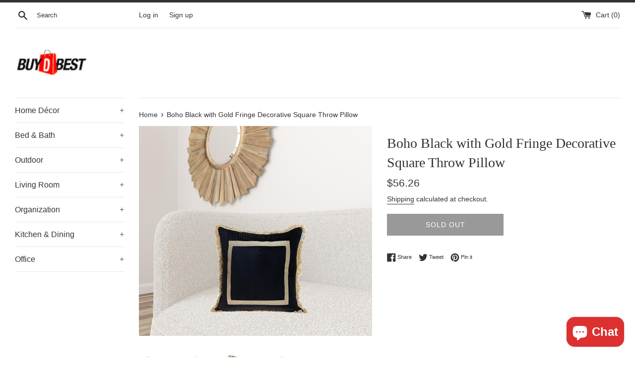

--- FILE ---
content_type: text/html; charset=utf-8
request_url: https://buydbest.com/products/boho-black-with-gold-fringe-decorative-square-throw-pillow
body_size: 29186
content:
<!doctype html>
<html class="supports-no-js" lang="en">
<head>
  <meta charset="utf-8">
  <meta http-equiv="X-UA-Compatible" content="IE=edge,chrome=1">
  <meta name="viewport" content="width=device-width,initial-scale=1">
  <meta name="theme-color" content="">
  <link rel="canonical" href="https://buydbest.com/products/boho-black-with-gold-fringe-decorative-square-throw-pillow">

  

  <title>
  Boho Black with Gold Fringe Decorative Square Throw Pillow &ndash; BuyDBest.com
  </title>

  
    <meta name="description" content="Make a statement with the Boho Black with Gold Fringe Decorative Square Throw Pillow and showcase your room&#39;s personality. Made from an all velvet material, the bold dual tones of the throw pillow adds an eclectic touch to your monotonous space. This Boho styled pillow is practical with a predominant gold fringe suitab">
  

  <!-- /snippets/social-meta-tags.liquid -->




<meta property="og:site_name" content="BuyDBest.com">
<meta property="og:url" content="https://buydbest.com/products/boho-black-with-gold-fringe-decorative-square-throw-pillow">
<meta property="og:title" content="Boho Black with Gold Fringe Decorative Square Throw Pillow">
<meta property="og:type" content="product">
<meta property="og:description" content="Make a statement with the Boho Black with Gold Fringe Decorative Square Throw Pillow and showcase your room&#39;s personality. Made from an all velvet material, the bold dual tones of the throw pillow adds an eclectic touch to your monotonous space. This Boho styled pillow is practical with a predominant gold fringe suitab">

  <meta property="og:price:amount" content="56.26">
  <meta property="og:price:currency" content="USD">

<meta property="og:image" content="http://buydbest.com/cdn/shop/products/402687_1_1200x1200.jpg?v=1687578272"><meta property="og:image" content="http://buydbest.com/cdn/shop/products/402687_2_1200x1200.jpg?v=1687578272"><meta property="og:image" content="http://buydbest.com/cdn/shop/products/402687_3_1200x1200.jpg?v=1687578272">
<meta property="og:image:secure_url" content="https://buydbest.com/cdn/shop/products/402687_1_1200x1200.jpg?v=1687578272"><meta property="og:image:secure_url" content="https://buydbest.com/cdn/shop/products/402687_2_1200x1200.jpg?v=1687578272"><meta property="og:image:secure_url" content="https://buydbest.com/cdn/shop/products/402687_3_1200x1200.jpg?v=1687578272">


<meta name="twitter:card" content="summary_large_image">
<meta name="twitter:title" content="Boho Black with Gold Fringe Decorative Square Throw Pillow">
<meta name="twitter:description" content="Make a statement with the Boho Black with Gold Fringe Decorative Square Throw Pillow and showcase your room&#39;s personality. Made from an all velvet material, the bold dual tones of the throw pillow adds an eclectic touch to your monotonous space. This Boho styled pillow is practical with a predominant gold fringe suitab">

  <style data-shopify>
  :root {
    --color-body-text: #333333;
    --color-body: #ffffff;
  }
</style>


  <script>
    document.documentElement.className = document.documentElement.className.replace('supports-no-js', 'supports-js');

    var theme = {
      strings: {
        addToCart: "Add to Cart",
        itemAddedToCart: "Item added to cart!",
        soldOut: "Sold Out",
        unavailable: "Unavailable",
        viewCart: "View cart",
        zoomClose: "Close (Esc)",
        zoomPrev: "Previous (Left arrow key)",
        zoomNext: "Next (Right arrow key)"
      },
      mapStrings: {
        addressError: "Error looking up that address",
        addressNoResults: "No results for that address",
        addressQueryLimit: "You have exceeded the Google API usage limit. Consider upgrading to a \u003ca href=\"https:\/\/developers.google.com\/maps\/premium\/usage-limits\"\u003ePremium Plan\u003c\/a\u003e.",
        authError: "There was a problem authenticating your Google Maps account."
      }
    };</script>

  <link href="//buydbest.com/cdn/shop/t/5/assets/theme.scss.css?v=164377686981045903751759332684" rel="stylesheet" type="text/css" media="all" />

  <script>window.performance && window.performance.mark && window.performance.mark('shopify.content_for_header.start');</script><meta name="google-site-verification" content="b3ysOYuNtESm0sQqH09xkOep9ro7hTIciUjxPbameng">
<meta name="facebook-domain-verification" content="xkab1273k6dhrppszlbxhqzc3j7lql">
<meta id="shopify-digital-wallet" name="shopify-digital-wallet" content="/46973878430/digital_wallets/dialog">
<meta name="shopify-checkout-api-token" content="858799aeb4bcb54569a09c3a2d1f1cd0">
<meta id="in-context-paypal-metadata" data-shop-id="46973878430" data-venmo-supported="false" data-environment="production" data-locale="en_US" data-paypal-v4="true" data-currency="USD">
<link rel="alternate" type="application/json+oembed" href="https://buydbest.com/products/boho-black-with-gold-fringe-decorative-square-throw-pillow.oembed">
<script async="async" src="/checkouts/internal/preloads.js?locale=en-US"></script>
<link rel="preconnect" href="https://shop.app" crossorigin="anonymous">
<script async="async" src="https://shop.app/checkouts/internal/preloads.js?locale=en-US&shop_id=46973878430" crossorigin="anonymous"></script>
<script id="apple-pay-shop-capabilities" type="application/json">{"shopId":46973878430,"countryCode":"US","currencyCode":"USD","merchantCapabilities":["supports3DS"],"merchantId":"gid:\/\/shopify\/Shop\/46973878430","merchantName":"BuyDBest.com","requiredBillingContactFields":["postalAddress","email","phone"],"requiredShippingContactFields":["postalAddress","email","phone"],"shippingType":"shipping","supportedNetworks":["visa","masterCard","amex","discover","elo","jcb"],"total":{"type":"pending","label":"BuyDBest.com","amount":"1.00"},"shopifyPaymentsEnabled":true,"supportsSubscriptions":true}</script>
<script id="shopify-features" type="application/json">{"accessToken":"858799aeb4bcb54569a09c3a2d1f1cd0","betas":["rich-media-storefront-analytics"],"domain":"buydbest.com","predictiveSearch":true,"shopId":46973878430,"locale":"en"}</script>
<script>var Shopify = Shopify || {};
Shopify.shop = "buydbest-com.myshopify.com";
Shopify.locale = "en";
Shopify.currency = {"active":"USD","rate":"1.0"};
Shopify.country = "US";
Shopify.theme = {"name":"Simple","id":128297762974,"schema_name":"Simple","schema_version":"12.6.1","theme_store_id":578,"role":"main"};
Shopify.theme.handle = "null";
Shopify.theme.style = {"id":null,"handle":null};
Shopify.cdnHost = "buydbest.com/cdn";
Shopify.routes = Shopify.routes || {};
Shopify.routes.root = "/";</script>
<script type="module">!function(o){(o.Shopify=o.Shopify||{}).modules=!0}(window);</script>
<script>!function(o){function n(){var o=[];function n(){o.push(Array.prototype.slice.apply(arguments))}return n.q=o,n}var t=o.Shopify=o.Shopify||{};t.loadFeatures=n(),t.autoloadFeatures=n()}(window);</script>
<script>
  window.ShopifyPay = window.ShopifyPay || {};
  window.ShopifyPay.apiHost = "shop.app\/pay";
  window.ShopifyPay.redirectState = null;
</script>
<script id="shop-js-analytics" type="application/json">{"pageType":"product"}</script>
<script defer="defer" async type="module" src="//buydbest.com/cdn/shopifycloud/shop-js/modules/v2/client.init-shop-cart-sync_BT-GjEfc.en.esm.js"></script>
<script defer="defer" async type="module" src="//buydbest.com/cdn/shopifycloud/shop-js/modules/v2/chunk.common_D58fp_Oc.esm.js"></script>
<script defer="defer" async type="module" src="//buydbest.com/cdn/shopifycloud/shop-js/modules/v2/chunk.modal_xMitdFEc.esm.js"></script>
<script type="module">
  await import("//buydbest.com/cdn/shopifycloud/shop-js/modules/v2/client.init-shop-cart-sync_BT-GjEfc.en.esm.js");
await import("//buydbest.com/cdn/shopifycloud/shop-js/modules/v2/chunk.common_D58fp_Oc.esm.js");
await import("//buydbest.com/cdn/shopifycloud/shop-js/modules/v2/chunk.modal_xMitdFEc.esm.js");

  window.Shopify.SignInWithShop?.initShopCartSync?.({"fedCMEnabled":true,"windoidEnabled":true});

</script>
<script defer="defer" async type="module" src="//buydbest.com/cdn/shopifycloud/shop-js/modules/v2/client.payment-terms_Ci9AEqFq.en.esm.js"></script>
<script defer="defer" async type="module" src="//buydbest.com/cdn/shopifycloud/shop-js/modules/v2/chunk.common_D58fp_Oc.esm.js"></script>
<script defer="defer" async type="module" src="//buydbest.com/cdn/shopifycloud/shop-js/modules/v2/chunk.modal_xMitdFEc.esm.js"></script>
<script type="module">
  await import("//buydbest.com/cdn/shopifycloud/shop-js/modules/v2/client.payment-terms_Ci9AEqFq.en.esm.js");
await import("//buydbest.com/cdn/shopifycloud/shop-js/modules/v2/chunk.common_D58fp_Oc.esm.js");
await import("//buydbest.com/cdn/shopifycloud/shop-js/modules/v2/chunk.modal_xMitdFEc.esm.js");

  
</script>
<script>
  window.Shopify = window.Shopify || {};
  if (!window.Shopify.featureAssets) window.Shopify.featureAssets = {};
  window.Shopify.featureAssets['shop-js'] = {"shop-cart-sync":["modules/v2/client.shop-cart-sync_DZOKe7Ll.en.esm.js","modules/v2/chunk.common_D58fp_Oc.esm.js","modules/v2/chunk.modal_xMitdFEc.esm.js"],"init-fed-cm":["modules/v2/client.init-fed-cm_B6oLuCjv.en.esm.js","modules/v2/chunk.common_D58fp_Oc.esm.js","modules/v2/chunk.modal_xMitdFEc.esm.js"],"shop-cash-offers":["modules/v2/client.shop-cash-offers_D2sdYoxE.en.esm.js","modules/v2/chunk.common_D58fp_Oc.esm.js","modules/v2/chunk.modal_xMitdFEc.esm.js"],"shop-login-button":["modules/v2/client.shop-login-button_QeVjl5Y3.en.esm.js","modules/v2/chunk.common_D58fp_Oc.esm.js","modules/v2/chunk.modal_xMitdFEc.esm.js"],"pay-button":["modules/v2/client.pay-button_DXTOsIq6.en.esm.js","modules/v2/chunk.common_D58fp_Oc.esm.js","modules/v2/chunk.modal_xMitdFEc.esm.js"],"shop-button":["modules/v2/client.shop-button_DQZHx9pm.en.esm.js","modules/v2/chunk.common_D58fp_Oc.esm.js","modules/v2/chunk.modal_xMitdFEc.esm.js"],"avatar":["modules/v2/client.avatar_BTnouDA3.en.esm.js"],"init-windoid":["modules/v2/client.init-windoid_CR1B-cfM.en.esm.js","modules/v2/chunk.common_D58fp_Oc.esm.js","modules/v2/chunk.modal_xMitdFEc.esm.js"],"init-shop-for-new-customer-accounts":["modules/v2/client.init-shop-for-new-customer-accounts_C_vY_xzh.en.esm.js","modules/v2/client.shop-login-button_QeVjl5Y3.en.esm.js","modules/v2/chunk.common_D58fp_Oc.esm.js","modules/v2/chunk.modal_xMitdFEc.esm.js"],"init-shop-email-lookup-coordinator":["modules/v2/client.init-shop-email-lookup-coordinator_BI7n9ZSv.en.esm.js","modules/v2/chunk.common_D58fp_Oc.esm.js","modules/v2/chunk.modal_xMitdFEc.esm.js"],"init-shop-cart-sync":["modules/v2/client.init-shop-cart-sync_BT-GjEfc.en.esm.js","modules/v2/chunk.common_D58fp_Oc.esm.js","modules/v2/chunk.modal_xMitdFEc.esm.js"],"shop-toast-manager":["modules/v2/client.shop-toast-manager_DiYdP3xc.en.esm.js","modules/v2/chunk.common_D58fp_Oc.esm.js","modules/v2/chunk.modal_xMitdFEc.esm.js"],"init-customer-accounts":["modules/v2/client.init-customer-accounts_D9ZNqS-Q.en.esm.js","modules/v2/client.shop-login-button_QeVjl5Y3.en.esm.js","modules/v2/chunk.common_D58fp_Oc.esm.js","modules/v2/chunk.modal_xMitdFEc.esm.js"],"init-customer-accounts-sign-up":["modules/v2/client.init-customer-accounts-sign-up_iGw4briv.en.esm.js","modules/v2/client.shop-login-button_QeVjl5Y3.en.esm.js","modules/v2/chunk.common_D58fp_Oc.esm.js","modules/v2/chunk.modal_xMitdFEc.esm.js"],"shop-follow-button":["modules/v2/client.shop-follow-button_CqMgW2wH.en.esm.js","modules/v2/chunk.common_D58fp_Oc.esm.js","modules/v2/chunk.modal_xMitdFEc.esm.js"],"checkout-modal":["modules/v2/client.checkout-modal_xHeaAweL.en.esm.js","modules/v2/chunk.common_D58fp_Oc.esm.js","modules/v2/chunk.modal_xMitdFEc.esm.js"],"shop-login":["modules/v2/client.shop-login_D91U-Q7h.en.esm.js","modules/v2/chunk.common_D58fp_Oc.esm.js","modules/v2/chunk.modal_xMitdFEc.esm.js"],"lead-capture":["modules/v2/client.lead-capture_BJmE1dJe.en.esm.js","modules/v2/chunk.common_D58fp_Oc.esm.js","modules/v2/chunk.modal_xMitdFEc.esm.js"],"payment-terms":["modules/v2/client.payment-terms_Ci9AEqFq.en.esm.js","modules/v2/chunk.common_D58fp_Oc.esm.js","modules/v2/chunk.modal_xMitdFEc.esm.js"]};
</script>
<script>(function() {
  var isLoaded = false;
  function asyncLoad() {
    if (isLoaded) return;
    isLoaded = true;
    var urls = ["https:\/\/shopify-fast-tags.deliverr.com\/main.js?shop=buydbest-com.myshopify.com","https:\/\/static.shareasale.com\/json\/shopify\/deduplication.js?shop=buydbest-com.myshopify.com","https:\/\/static.shareasale.com\/json\/shopify\/shareasale-tracking.js?sasmid=33409\u0026ssmtid=19038\u0026scid=null\u0026xtm=null\u0026xtv=null\u0026cd=true\u0026shop=buydbest-com.myshopify.com","https:\/\/cdn.nfcube.com\/b9693e814249cfb0f956f20660547690.js?shop=buydbest-com.myshopify.com","\/\/cdn.shopify.com\/proxy\/c8e78fa6f40286e83190444e87439dda7244c3d00e6aae9bd57f16756c041bc1\/bucket.useifsapp.com\/theme-files-min\/js\/ifs-script-tag-min.js?v=2\u0026shop=buydbest-com.myshopify.com\u0026sp-cache-control=cHVibGljLCBtYXgtYWdlPTkwMA"];
    for (var i = 0; i < urls.length; i++) {
      var s = document.createElement('script');
      s.type = 'text/javascript';
      s.async = true;
      s.src = urls[i];
      var x = document.getElementsByTagName('script')[0];
      x.parentNode.insertBefore(s, x);
    }
  };
  if(window.attachEvent) {
    window.attachEvent('onload', asyncLoad);
  } else {
    window.addEventListener('load', asyncLoad, false);
  }
})();</script>
<script id="__st">var __st={"a":46973878430,"offset":-18000,"reqid":"43f54616-556a-4e6f-8e85-fed73df0f9a0-1769108424","pageurl":"buydbest.com\/products\/boho-black-with-gold-fringe-decorative-square-throw-pillow","u":"04453c5e8820","p":"product","rtyp":"product","rid":7091114475678};</script>
<script>window.ShopifyPaypalV4VisibilityTracking = true;</script>
<script id="captcha-bootstrap">!function(){'use strict';const t='contact',e='account',n='new_comment',o=[[t,t],['blogs',n],['comments',n],[t,'customer']],c=[[e,'customer_login'],[e,'guest_login'],[e,'recover_customer_password'],[e,'create_customer']],r=t=>t.map((([t,e])=>`form[action*='/${t}']:not([data-nocaptcha='true']) input[name='form_type'][value='${e}']`)).join(','),a=t=>()=>t?[...document.querySelectorAll(t)].map((t=>t.form)):[];function s(){const t=[...o],e=r(t);return a(e)}const i='password',u='form_key',d=['recaptcha-v3-token','g-recaptcha-response','h-captcha-response',i],f=()=>{try{return window.sessionStorage}catch{return}},m='__shopify_v',_=t=>t.elements[u];function p(t,e,n=!1){try{const o=window.sessionStorage,c=JSON.parse(o.getItem(e)),{data:r}=function(t){const{data:e,action:n}=t;return t[m]||n?{data:e,action:n}:{data:t,action:n}}(c);for(const[e,n]of Object.entries(r))t.elements[e]&&(t.elements[e].value=n);n&&o.removeItem(e)}catch(o){console.error('form repopulation failed',{error:o})}}const l='form_type',E='cptcha';function T(t){t.dataset[E]=!0}const w=window,h=w.document,L='Shopify',v='ce_forms',y='captcha';let A=!1;((t,e)=>{const n=(g='f06e6c50-85a8-45c8-87d0-21a2b65856fe',I='https://cdn.shopify.com/shopifycloud/storefront-forms-hcaptcha/ce_storefront_forms_captcha_hcaptcha.v1.5.2.iife.js',D={infoText:'Protected by hCaptcha',privacyText:'Privacy',termsText:'Terms'},(t,e,n)=>{const o=w[L][v],c=o.bindForm;if(c)return c(t,g,e,D).then(n);var r;o.q.push([[t,g,e,D],n]),r=I,A||(h.body.append(Object.assign(h.createElement('script'),{id:'captcha-provider',async:!0,src:r})),A=!0)});var g,I,D;w[L]=w[L]||{},w[L][v]=w[L][v]||{},w[L][v].q=[],w[L][y]=w[L][y]||{},w[L][y].protect=function(t,e){n(t,void 0,e),T(t)},Object.freeze(w[L][y]),function(t,e,n,w,h,L){const[v,y,A,g]=function(t,e,n){const i=e?o:[],u=t?c:[],d=[...i,...u],f=r(d),m=r(i),_=r(d.filter((([t,e])=>n.includes(e))));return[a(f),a(m),a(_),s()]}(w,h,L),I=t=>{const e=t.target;return e instanceof HTMLFormElement?e:e&&e.form},D=t=>v().includes(t);t.addEventListener('submit',(t=>{const e=I(t);if(!e)return;const n=D(e)&&!e.dataset.hcaptchaBound&&!e.dataset.recaptchaBound,o=_(e),c=g().includes(e)&&(!o||!o.value);(n||c)&&t.preventDefault(),c&&!n&&(function(t){try{if(!f())return;!function(t){const e=f();if(!e)return;const n=_(t);if(!n)return;const o=n.value;o&&e.removeItem(o)}(t);const e=Array.from(Array(32),(()=>Math.random().toString(36)[2])).join('');!function(t,e){_(t)||t.append(Object.assign(document.createElement('input'),{type:'hidden',name:u})),t.elements[u].value=e}(t,e),function(t,e){const n=f();if(!n)return;const o=[...t.querySelectorAll(`input[type='${i}']`)].map((({name:t})=>t)),c=[...d,...o],r={};for(const[a,s]of new FormData(t).entries())c.includes(a)||(r[a]=s);n.setItem(e,JSON.stringify({[m]:1,action:t.action,data:r}))}(t,e)}catch(e){console.error('failed to persist form',e)}}(e),e.submit())}));const S=(t,e)=>{t&&!t.dataset[E]&&(n(t,e.some((e=>e===t))),T(t))};for(const o of['focusin','change'])t.addEventListener(o,(t=>{const e=I(t);D(e)&&S(e,y())}));const B=e.get('form_key'),M=e.get(l),P=B&&M;t.addEventListener('DOMContentLoaded',(()=>{const t=y();if(P)for(const e of t)e.elements[l].value===M&&p(e,B);[...new Set([...A(),...v().filter((t=>'true'===t.dataset.shopifyCaptcha))])].forEach((e=>S(e,t)))}))}(h,new URLSearchParams(w.location.search),n,t,e,['guest_login'])})(!0,!0)}();</script>
<script integrity="sha256-4kQ18oKyAcykRKYeNunJcIwy7WH5gtpwJnB7kiuLZ1E=" data-source-attribution="shopify.loadfeatures" defer="defer" src="//buydbest.com/cdn/shopifycloud/storefront/assets/storefront/load_feature-a0a9edcb.js" crossorigin="anonymous"></script>
<script crossorigin="anonymous" defer="defer" src="//buydbest.com/cdn/shopifycloud/storefront/assets/shopify_pay/storefront-65b4c6d7.js?v=20250812"></script>
<script data-source-attribution="shopify.dynamic_checkout.dynamic.init">var Shopify=Shopify||{};Shopify.PaymentButton=Shopify.PaymentButton||{isStorefrontPortableWallets:!0,init:function(){window.Shopify.PaymentButton.init=function(){};var t=document.createElement("script");t.src="https://buydbest.com/cdn/shopifycloud/portable-wallets/latest/portable-wallets.en.js",t.type="module",document.head.appendChild(t)}};
</script>
<script data-source-attribution="shopify.dynamic_checkout.buyer_consent">
  function portableWalletsHideBuyerConsent(e){var t=document.getElementById("shopify-buyer-consent"),n=document.getElementById("shopify-subscription-policy-button");t&&n&&(t.classList.add("hidden"),t.setAttribute("aria-hidden","true"),n.removeEventListener("click",e))}function portableWalletsShowBuyerConsent(e){var t=document.getElementById("shopify-buyer-consent"),n=document.getElementById("shopify-subscription-policy-button");t&&n&&(t.classList.remove("hidden"),t.removeAttribute("aria-hidden"),n.addEventListener("click",e))}window.Shopify?.PaymentButton&&(window.Shopify.PaymentButton.hideBuyerConsent=portableWalletsHideBuyerConsent,window.Shopify.PaymentButton.showBuyerConsent=portableWalletsShowBuyerConsent);
</script>
<script>
  function portableWalletsCleanup(e){e&&e.src&&console.error("Failed to load portable wallets script "+e.src);var t=document.querySelectorAll("shopify-accelerated-checkout .shopify-payment-button__skeleton, shopify-accelerated-checkout-cart .wallet-cart-button__skeleton"),e=document.getElementById("shopify-buyer-consent");for(let e=0;e<t.length;e++)t[e].remove();e&&e.remove()}function portableWalletsNotLoadedAsModule(e){e instanceof ErrorEvent&&"string"==typeof e.message&&e.message.includes("import.meta")&&"string"==typeof e.filename&&e.filename.includes("portable-wallets")&&(window.removeEventListener("error",portableWalletsNotLoadedAsModule),window.Shopify.PaymentButton.failedToLoad=e,"loading"===document.readyState?document.addEventListener("DOMContentLoaded",window.Shopify.PaymentButton.init):window.Shopify.PaymentButton.init())}window.addEventListener("error",portableWalletsNotLoadedAsModule);
</script>

<script type="module" src="https://buydbest.com/cdn/shopifycloud/portable-wallets/latest/portable-wallets.en.js" onError="portableWalletsCleanup(this)" crossorigin="anonymous"></script>
<script nomodule>
  document.addEventListener("DOMContentLoaded", portableWalletsCleanup);
</script>

<link id="shopify-accelerated-checkout-styles" rel="stylesheet" media="screen" href="https://buydbest.com/cdn/shopifycloud/portable-wallets/latest/accelerated-checkout-backwards-compat.css" crossorigin="anonymous">
<style id="shopify-accelerated-checkout-cart">
        #shopify-buyer-consent {
  margin-top: 1em;
  display: inline-block;
  width: 100%;
}

#shopify-buyer-consent.hidden {
  display: none;
}

#shopify-subscription-policy-button {
  background: none;
  border: none;
  padding: 0;
  text-decoration: underline;
  font-size: inherit;
  cursor: pointer;
}

#shopify-subscription-policy-button::before {
  box-shadow: none;
}

      </style>

<script>window.performance && window.performance.mark && window.performance.mark('shopify.content_for_header.end');</script>

  <script src="//buydbest.com/cdn/shop/t/5/assets/jquery-1.11.0.min.js?v=32460426840832490021639581769" type="text/javascript"></script>
  <script src="//buydbest.com/cdn/shop/t/5/assets/modernizr.min.js?v=44044439420609591321639581769" type="text/javascript"></script>

  <script src="//buydbest.com/cdn/shop/t/5/assets/lazysizes.min.js?v=155223123402716617051639581769" async="async"></script>

  
<script src="https://cdn.shopify.com/extensions/e8878072-2f6b-4e89-8082-94b04320908d/inbox-1254/assets/inbox-chat-loader.js" type="text/javascript" defer="defer"></script>
<script src="https://cdn.shopify.com/extensions/019b8cbe-684e-7816-b84e-59c9fa41ad1c/instagram-story-app-45/assets/instagram-story.js" type="text/javascript" defer="defer"></script>
<link href="https://cdn.shopify.com/extensions/019b8cbe-684e-7816-b84e-59c9fa41ad1c/instagram-story-app-45/assets/instagram-story.css" rel="stylesheet" type="text/css" media="all">
<link href="https://monorail-edge.shopifysvc.com" rel="dns-prefetch">
<script>(function(){if ("sendBeacon" in navigator && "performance" in window) {try {var session_token_from_headers = performance.getEntriesByType('navigation')[0].serverTiming.find(x => x.name == '_s').description;} catch {var session_token_from_headers = undefined;}var session_cookie_matches = document.cookie.match(/_shopify_s=([^;]*)/);var session_token_from_cookie = session_cookie_matches && session_cookie_matches.length === 2 ? session_cookie_matches[1] : "";var session_token = session_token_from_headers || session_token_from_cookie || "";function handle_abandonment_event(e) {var entries = performance.getEntries().filter(function(entry) {return /monorail-edge.shopifysvc.com/.test(entry.name);});if (!window.abandonment_tracked && entries.length === 0) {window.abandonment_tracked = true;var currentMs = Date.now();var navigation_start = performance.timing.navigationStart;var payload = {shop_id: 46973878430,url: window.location.href,navigation_start,duration: currentMs - navigation_start,session_token,page_type: "product"};window.navigator.sendBeacon("https://monorail-edge.shopifysvc.com/v1/produce", JSON.stringify({schema_id: "online_store_buyer_site_abandonment/1.1",payload: payload,metadata: {event_created_at_ms: currentMs,event_sent_at_ms: currentMs}}));}}window.addEventListener('pagehide', handle_abandonment_event);}}());</script>
<script id="web-pixels-manager-setup">(function e(e,d,r,n,o){if(void 0===o&&(o={}),!Boolean(null===(a=null===(i=window.Shopify)||void 0===i?void 0:i.analytics)||void 0===a?void 0:a.replayQueue)){var i,a;window.Shopify=window.Shopify||{};var t=window.Shopify;t.analytics=t.analytics||{};var s=t.analytics;s.replayQueue=[],s.publish=function(e,d,r){return s.replayQueue.push([e,d,r]),!0};try{self.performance.mark("wpm:start")}catch(e){}var l=function(){var e={modern:/Edge?\/(1{2}[4-9]|1[2-9]\d|[2-9]\d{2}|\d{4,})\.\d+(\.\d+|)|Firefox\/(1{2}[4-9]|1[2-9]\d|[2-9]\d{2}|\d{4,})\.\d+(\.\d+|)|Chrom(ium|e)\/(9{2}|\d{3,})\.\d+(\.\d+|)|(Maci|X1{2}).+ Version\/(15\.\d+|(1[6-9]|[2-9]\d|\d{3,})\.\d+)([,.]\d+|)( \(\w+\)|)( Mobile\/\w+|) Safari\/|Chrome.+OPR\/(9{2}|\d{3,})\.\d+\.\d+|(CPU[ +]OS|iPhone[ +]OS|CPU[ +]iPhone|CPU IPhone OS|CPU iPad OS)[ +]+(15[._]\d+|(1[6-9]|[2-9]\d|\d{3,})[._]\d+)([._]\d+|)|Android:?[ /-](13[3-9]|1[4-9]\d|[2-9]\d{2}|\d{4,})(\.\d+|)(\.\d+|)|Android.+Firefox\/(13[5-9]|1[4-9]\d|[2-9]\d{2}|\d{4,})\.\d+(\.\d+|)|Android.+Chrom(ium|e)\/(13[3-9]|1[4-9]\d|[2-9]\d{2}|\d{4,})\.\d+(\.\d+|)|SamsungBrowser\/([2-9]\d|\d{3,})\.\d+/,legacy:/Edge?\/(1[6-9]|[2-9]\d|\d{3,})\.\d+(\.\d+|)|Firefox\/(5[4-9]|[6-9]\d|\d{3,})\.\d+(\.\d+|)|Chrom(ium|e)\/(5[1-9]|[6-9]\d|\d{3,})\.\d+(\.\d+|)([\d.]+$|.*Safari\/(?![\d.]+ Edge\/[\d.]+$))|(Maci|X1{2}).+ Version\/(10\.\d+|(1[1-9]|[2-9]\d|\d{3,})\.\d+)([,.]\d+|)( \(\w+\)|)( Mobile\/\w+|) Safari\/|Chrome.+OPR\/(3[89]|[4-9]\d|\d{3,})\.\d+\.\d+|(CPU[ +]OS|iPhone[ +]OS|CPU[ +]iPhone|CPU IPhone OS|CPU iPad OS)[ +]+(10[._]\d+|(1[1-9]|[2-9]\d|\d{3,})[._]\d+)([._]\d+|)|Android:?[ /-](13[3-9]|1[4-9]\d|[2-9]\d{2}|\d{4,})(\.\d+|)(\.\d+|)|Mobile Safari.+OPR\/([89]\d|\d{3,})\.\d+\.\d+|Android.+Firefox\/(13[5-9]|1[4-9]\d|[2-9]\d{2}|\d{4,})\.\d+(\.\d+|)|Android.+Chrom(ium|e)\/(13[3-9]|1[4-9]\d|[2-9]\d{2}|\d{4,})\.\d+(\.\d+|)|Android.+(UC? ?Browser|UCWEB|U3)[ /]?(15\.([5-9]|\d{2,})|(1[6-9]|[2-9]\d|\d{3,})\.\d+)\.\d+|SamsungBrowser\/(5\.\d+|([6-9]|\d{2,})\.\d+)|Android.+MQ{2}Browser\/(14(\.(9|\d{2,})|)|(1[5-9]|[2-9]\d|\d{3,})(\.\d+|))(\.\d+|)|K[Aa][Ii]OS\/(3\.\d+|([4-9]|\d{2,})\.\d+)(\.\d+|)/},d=e.modern,r=e.legacy,n=navigator.userAgent;return n.match(d)?"modern":n.match(r)?"legacy":"unknown"}(),u="modern"===l?"modern":"legacy",c=(null!=n?n:{modern:"",legacy:""})[u],f=function(e){return[e.baseUrl,"/wpm","/b",e.hashVersion,"modern"===e.buildTarget?"m":"l",".js"].join("")}({baseUrl:d,hashVersion:r,buildTarget:u}),m=function(e){var d=e.version,r=e.bundleTarget,n=e.surface,o=e.pageUrl,i=e.monorailEndpoint;return{emit:function(e){var a=e.status,t=e.errorMsg,s=(new Date).getTime(),l=JSON.stringify({metadata:{event_sent_at_ms:s},events:[{schema_id:"web_pixels_manager_load/3.1",payload:{version:d,bundle_target:r,page_url:o,status:a,surface:n,error_msg:t},metadata:{event_created_at_ms:s}}]});if(!i)return console&&console.warn&&console.warn("[Web Pixels Manager] No Monorail endpoint provided, skipping logging."),!1;try{return self.navigator.sendBeacon.bind(self.navigator)(i,l)}catch(e){}var u=new XMLHttpRequest;try{return u.open("POST",i,!0),u.setRequestHeader("Content-Type","text/plain"),u.send(l),!0}catch(e){return console&&console.warn&&console.warn("[Web Pixels Manager] Got an unhandled error while logging to Monorail."),!1}}}}({version:r,bundleTarget:l,surface:e.surface,pageUrl:self.location.href,monorailEndpoint:e.monorailEndpoint});try{o.browserTarget=l,function(e){var d=e.src,r=e.async,n=void 0===r||r,o=e.onload,i=e.onerror,a=e.sri,t=e.scriptDataAttributes,s=void 0===t?{}:t,l=document.createElement("script"),u=document.querySelector("head"),c=document.querySelector("body");if(l.async=n,l.src=d,a&&(l.integrity=a,l.crossOrigin="anonymous"),s)for(var f in s)if(Object.prototype.hasOwnProperty.call(s,f))try{l.dataset[f]=s[f]}catch(e){}if(o&&l.addEventListener("load",o),i&&l.addEventListener("error",i),u)u.appendChild(l);else{if(!c)throw new Error("Did not find a head or body element to append the script");c.appendChild(l)}}({src:f,async:!0,onload:function(){if(!function(){var e,d;return Boolean(null===(d=null===(e=window.Shopify)||void 0===e?void 0:e.analytics)||void 0===d?void 0:d.initialized)}()){var d=window.webPixelsManager.init(e)||void 0;if(d){var r=window.Shopify.analytics;r.replayQueue.forEach((function(e){var r=e[0],n=e[1],o=e[2];d.publishCustomEvent(r,n,o)})),r.replayQueue=[],r.publish=d.publishCustomEvent,r.visitor=d.visitor,r.initialized=!0}}},onerror:function(){return m.emit({status:"failed",errorMsg:"".concat(f," has failed to load")})},sri:function(e){var d=/^sha384-[A-Za-z0-9+/=]+$/;return"string"==typeof e&&d.test(e)}(c)?c:"",scriptDataAttributes:o}),m.emit({status:"loading"})}catch(e){m.emit({status:"failed",errorMsg:(null==e?void 0:e.message)||"Unknown error"})}}})({shopId: 46973878430,storefrontBaseUrl: "https://buydbest.com",extensionsBaseUrl: "https://extensions.shopifycdn.com/cdn/shopifycloud/web-pixels-manager",monorailEndpoint: "https://monorail-edge.shopifysvc.com/unstable/produce_batch",surface: "storefront-renderer",enabledBetaFlags: ["2dca8a86"],webPixelsConfigList: [{"id":"1221886110","configuration":"{\"masterTagID\":\"19038\",\"merchantID\":\"33409\",\"appPath\":\"https:\/\/daedalus.shareasale.com\",\"storeID\":\"NaN\",\"xTypeMode\":\"NaN\",\"xTypeValue\":\"NaN\",\"channelDedup\":\"true\"}","eventPayloadVersion":"v1","runtimeContext":"STRICT","scriptVersion":"f300cca684872f2df140f714437af558","type":"APP","apiClientId":4929191,"privacyPurposes":["ANALYTICS","MARKETING"],"dataSharingAdjustments":{"protectedCustomerApprovalScopes":["read_customer_personal_data"]}},{"id":"284360862","configuration":"{\"pixel_id\":\"1060092284119886\",\"pixel_type\":\"facebook_pixel\",\"metaapp_system_user_token\":\"-\"}","eventPayloadVersion":"v1","runtimeContext":"OPEN","scriptVersion":"ca16bc87fe92b6042fbaa3acc2fbdaa6","type":"APP","apiClientId":2329312,"privacyPurposes":["ANALYTICS","MARKETING","SALE_OF_DATA"],"dataSharingAdjustments":{"protectedCustomerApprovalScopes":["read_customer_address","read_customer_email","read_customer_name","read_customer_personal_data","read_customer_phone"]}},{"id":"88572062","eventPayloadVersion":"v1","runtimeContext":"LAX","scriptVersion":"1","type":"CUSTOM","privacyPurposes":["ANALYTICS"],"name":"Google Analytics tag (migrated)"},{"id":"shopify-app-pixel","configuration":"{}","eventPayloadVersion":"v1","runtimeContext":"STRICT","scriptVersion":"0450","apiClientId":"shopify-pixel","type":"APP","privacyPurposes":["ANALYTICS","MARKETING"]},{"id":"shopify-custom-pixel","eventPayloadVersion":"v1","runtimeContext":"LAX","scriptVersion":"0450","apiClientId":"shopify-pixel","type":"CUSTOM","privacyPurposes":["ANALYTICS","MARKETING"]}],isMerchantRequest: false,initData: {"shop":{"name":"BuyDBest.com","paymentSettings":{"currencyCode":"USD"},"myshopifyDomain":"buydbest-com.myshopify.com","countryCode":"US","storefrontUrl":"https:\/\/buydbest.com"},"customer":null,"cart":null,"checkout":null,"productVariants":[{"price":{"amount":56.26,"currencyCode":"USD"},"product":{"title":"Boho Black with Gold Fringe Decorative Square Throw Pillow","vendor":"HomeRoots","id":"7091114475678","untranslatedTitle":"Boho Black with Gold Fringe Decorative Square Throw Pillow","url":"\/products\/boho-black-with-gold-fringe-decorative-square-throw-pillow","type":"Accent Throw Pillows"},"id":"41264866820254","image":{"src":"\/\/buydbest.com\/cdn\/shop\/products\/402687_8.jpg?v=1687578272"},"sku":"402687","title":"Default Title","untranslatedTitle":"Default Title"}],"purchasingCompany":null},},"https://buydbest.com/cdn","fcfee988w5aeb613cpc8e4bc33m6693e112",{"modern":"","legacy":""},{"shopId":"46973878430","storefrontBaseUrl":"https:\/\/buydbest.com","extensionBaseUrl":"https:\/\/extensions.shopifycdn.com\/cdn\/shopifycloud\/web-pixels-manager","surface":"storefront-renderer","enabledBetaFlags":"[\"2dca8a86\"]","isMerchantRequest":"false","hashVersion":"fcfee988w5aeb613cpc8e4bc33m6693e112","publish":"custom","events":"[[\"page_viewed\",{}],[\"product_viewed\",{\"productVariant\":{\"price\":{\"amount\":56.26,\"currencyCode\":\"USD\"},\"product\":{\"title\":\"Boho Black with Gold Fringe Decorative Square Throw Pillow\",\"vendor\":\"HomeRoots\",\"id\":\"7091114475678\",\"untranslatedTitle\":\"Boho Black with Gold Fringe Decorative Square Throw Pillow\",\"url\":\"\/products\/boho-black-with-gold-fringe-decorative-square-throw-pillow\",\"type\":\"Accent Throw Pillows\"},\"id\":\"41264866820254\",\"image\":{\"src\":\"\/\/buydbest.com\/cdn\/shop\/products\/402687_8.jpg?v=1687578272\"},\"sku\":\"402687\",\"title\":\"Default Title\",\"untranslatedTitle\":\"Default Title\"}}]]"});</script><script>
  window.ShopifyAnalytics = window.ShopifyAnalytics || {};
  window.ShopifyAnalytics.meta = window.ShopifyAnalytics.meta || {};
  window.ShopifyAnalytics.meta.currency = 'USD';
  var meta = {"product":{"id":7091114475678,"gid":"gid:\/\/shopify\/Product\/7091114475678","vendor":"HomeRoots","type":"Accent Throw Pillows","handle":"boho-black-with-gold-fringe-decorative-square-throw-pillow","variants":[{"id":41264866820254,"price":5626,"name":"Boho Black with Gold Fringe Decorative Square Throw Pillow","public_title":null,"sku":"402687"}],"remote":false},"page":{"pageType":"product","resourceType":"product","resourceId":7091114475678,"requestId":"43f54616-556a-4e6f-8e85-fed73df0f9a0-1769108424"}};
  for (var attr in meta) {
    window.ShopifyAnalytics.meta[attr] = meta[attr];
  }
</script>
<script class="analytics">
  (function () {
    var customDocumentWrite = function(content) {
      var jquery = null;

      if (window.jQuery) {
        jquery = window.jQuery;
      } else if (window.Checkout && window.Checkout.$) {
        jquery = window.Checkout.$;
      }

      if (jquery) {
        jquery('body').append(content);
      }
    };

    var hasLoggedConversion = function(token) {
      if (token) {
        return document.cookie.indexOf('loggedConversion=' + token) !== -1;
      }
      return false;
    }

    var setCookieIfConversion = function(token) {
      if (token) {
        var twoMonthsFromNow = new Date(Date.now());
        twoMonthsFromNow.setMonth(twoMonthsFromNow.getMonth() + 2);

        document.cookie = 'loggedConversion=' + token + '; expires=' + twoMonthsFromNow;
      }
    }

    var trekkie = window.ShopifyAnalytics.lib = window.trekkie = window.trekkie || [];
    if (trekkie.integrations) {
      return;
    }
    trekkie.methods = [
      'identify',
      'page',
      'ready',
      'track',
      'trackForm',
      'trackLink'
    ];
    trekkie.factory = function(method) {
      return function() {
        var args = Array.prototype.slice.call(arguments);
        args.unshift(method);
        trekkie.push(args);
        return trekkie;
      };
    };
    for (var i = 0; i < trekkie.methods.length; i++) {
      var key = trekkie.methods[i];
      trekkie[key] = trekkie.factory(key);
    }
    trekkie.load = function(config) {
      trekkie.config = config || {};
      trekkie.config.initialDocumentCookie = document.cookie;
      var first = document.getElementsByTagName('script')[0];
      var script = document.createElement('script');
      script.type = 'text/javascript';
      script.onerror = function(e) {
        var scriptFallback = document.createElement('script');
        scriptFallback.type = 'text/javascript';
        scriptFallback.onerror = function(error) {
                var Monorail = {
      produce: function produce(monorailDomain, schemaId, payload) {
        var currentMs = new Date().getTime();
        var event = {
          schema_id: schemaId,
          payload: payload,
          metadata: {
            event_created_at_ms: currentMs,
            event_sent_at_ms: currentMs
          }
        };
        return Monorail.sendRequest("https://" + monorailDomain + "/v1/produce", JSON.stringify(event));
      },
      sendRequest: function sendRequest(endpointUrl, payload) {
        // Try the sendBeacon API
        if (window && window.navigator && typeof window.navigator.sendBeacon === 'function' && typeof window.Blob === 'function' && !Monorail.isIos12()) {
          var blobData = new window.Blob([payload], {
            type: 'text/plain'
          });

          if (window.navigator.sendBeacon(endpointUrl, blobData)) {
            return true;
          } // sendBeacon was not successful

        } // XHR beacon

        var xhr = new XMLHttpRequest();

        try {
          xhr.open('POST', endpointUrl);
          xhr.setRequestHeader('Content-Type', 'text/plain');
          xhr.send(payload);
        } catch (e) {
          console.log(e);
        }

        return false;
      },
      isIos12: function isIos12() {
        return window.navigator.userAgent.lastIndexOf('iPhone; CPU iPhone OS 12_') !== -1 || window.navigator.userAgent.lastIndexOf('iPad; CPU OS 12_') !== -1;
      }
    };
    Monorail.produce('monorail-edge.shopifysvc.com',
      'trekkie_storefront_load_errors/1.1',
      {shop_id: 46973878430,
      theme_id: 128297762974,
      app_name: "storefront",
      context_url: window.location.href,
      source_url: "//buydbest.com/cdn/s/trekkie.storefront.46a754ac07d08c656eb845cfbf513dd9a18d4ced.min.js"});

        };
        scriptFallback.async = true;
        scriptFallback.src = '//buydbest.com/cdn/s/trekkie.storefront.46a754ac07d08c656eb845cfbf513dd9a18d4ced.min.js';
        first.parentNode.insertBefore(scriptFallback, first);
      };
      script.async = true;
      script.src = '//buydbest.com/cdn/s/trekkie.storefront.46a754ac07d08c656eb845cfbf513dd9a18d4ced.min.js';
      first.parentNode.insertBefore(script, first);
    };
    trekkie.load(
      {"Trekkie":{"appName":"storefront","development":false,"defaultAttributes":{"shopId":46973878430,"isMerchantRequest":null,"themeId":128297762974,"themeCityHash":"436083569871975294","contentLanguage":"en","currency":"USD","eventMetadataId":"47e3c701-b547-4bb8-a5d9-ad6881a37345"},"isServerSideCookieWritingEnabled":true,"monorailRegion":"shop_domain","enabledBetaFlags":["65f19447"]},"Session Attribution":{},"S2S":{"facebookCapiEnabled":true,"source":"trekkie-storefront-renderer","apiClientId":580111}}
    );

    var loaded = false;
    trekkie.ready(function() {
      if (loaded) return;
      loaded = true;

      window.ShopifyAnalytics.lib = window.trekkie;

      var originalDocumentWrite = document.write;
      document.write = customDocumentWrite;
      try { window.ShopifyAnalytics.merchantGoogleAnalytics.call(this); } catch(error) {};
      document.write = originalDocumentWrite;

      window.ShopifyAnalytics.lib.page(null,{"pageType":"product","resourceType":"product","resourceId":7091114475678,"requestId":"43f54616-556a-4e6f-8e85-fed73df0f9a0-1769108424","shopifyEmitted":true});

      var match = window.location.pathname.match(/checkouts\/(.+)\/(thank_you|post_purchase)/)
      var token = match? match[1]: undefined;
      if (!hasLoggedConversion(token)) {
        setCookieIfConversion(token);
        window.ShopifyAnalytics.lib.track("Viewed Product",{"currency":"USD","variantId":41264866820254,"productId":7091114475678,"productGid":"gid:\/\/shopify\/Product\/7091114475678","name":"Boho Black with Gold Fringe Decorative Square Throw Pillow","price":"56.26","sku":"402687","brand":"HomeRoots","variant":null,"category":"Accent Throw Pillows","nonInteraction":true,"remote":false},undefined,undefined,{"shopifyEmitted":true});
      window.ShopifyAnalytics.lib.track("monorail:\/\/trekkie_storefront_viewed_product\/1.1",{"currency":"USD","variantId":41264866820254,"productId":7091114475678,"productGid":"gid:\/\/shopify\/Product\/7091114475678","name":"Boho Black with Gold Fringe Decorative Square Throw Pillow","price":"56.26","sku":"402687","brand":"HomeRoots","variant":null,"category":"Accent Throw Pillows","nonInteraction":true,"remote":false,"referer":"https:\/\/buydbest.com\/products\/boho-black-with-gold-fringe-decorative-square-throw-pillow"});
      }
    });


        var eventsListenerScript = document.createElement('script');
        eventsListenerScript.async = true;
        eventsListenerScript.src = "//buydbest.com/cdn/shopifycloud/storefront/assets/shop_events_listener-3da45d37.js";
        document.getElementsByTagName('head')[0].appendChild(eventsListenerScript);

})();</script>
  <script>
  if (!window.ga || (window.ga && typeof window.ga !== 'function')) {
    window.ga = function ga() {
      (window.ga.q = window.ga.q || []).push(arguments);
      if (window.Shopify && window.Shopify.analytics && typeof window.Shopify.analytics.publish === 'function') {
        window.Shopify.analytics.publish("ga_stub_called", {}, {sendTo: "google_osp_migration"});
      }
      console.error("Shopify's Google Analytics stub called with:", Array.from(arguments), "\nSee https://help.shopify.com/manual/promoting-marketing/pixels/pixel-migration#google for more information.");
    };
    if (window.Shopify && window.Shopify.analytics && typeof window.Shopify.analytics.publish === 'function') {
      window.Shopify.analytics.publish("ga_stub_initialized", {}, {sendTo: "google_osp_migration"});
    }
  }
</script>
<script
  defer
  src="https://buydbest.com/cdn/shopifycloud/perf-kit/shopify-perf-kit-3.0.4.min.js"
  data-application="storefront-renderer"
  data-shop-id="46973878430"
  data-render-region="gcp-us-central1"
  data-page-type="product"
  data-theme-instance-id="128297762974"
  data-theme-name="Simple"
  data-theme-version="12.6.1"
  data-monorail-region="shop_domain"
  data-resource-timing-sampling-rate="10"
  data-shs="true"
  data-shs-beacon="true"
  data-shs-export-with-fetch="true"
  data-shs-logs-sample-rate="1"
  data-shs-beacon-endpoint="https://buydbest.com/api/collect"
></script>
</head>

<body id="boho-black-with-gold-fringe-decorative-square-throw-pillow" class="template-product">

  <a class="in-page-link visually-hidden skip-link" href="#MainContent">Skip to content</a>

  <div id="shopify-section-header" class="shopify-section">

  <style>
    .site-header__logo {
      width: 150px;
    }
    #HeaderLogoWrapper {
      max-width: 150px !important;
    }
  </style>
  <div class="page-border"></div>


<div class="site-wrapper">
  <div class="top-bar grid">

    <div class="grid__item medium-up--one-fifth small--one-half">
      <div class="top-bar__search">
        <a href="/search" class="medium-up--hide">
          <svg aria-hidden="true" focusable="false" role="presentation" class="icon icon-search" viewBox="0 0 20 20"><path fill="#444" d="M18.64 17.02l-5.31-5.31c.81-1.08 1.26-2.43 1.26-3.87C14.5 4.06 11.44 1 7.75 1S1 4.06 1 7.75s3.06 6.75 6.75 6.75c1.44 0 2.79-.45 3.87-1.26l5.31 5.31c.45.45 1.26.54 1.71.09.45-.36.45-1.17 0-1.62zM3.25 7.75c0-2.52 1.98-4.5 4.5-4.5s4.5 1.98 4.5 4.5-1.98 4.5-4.5 4.5-4.5-1.98-4.5-4.5z"/></svg>
        </a>
        <form action="/search" method="get" class="search-bar small--hide" role="search">
          
          <button type="submit" class="search-bar__submit">
            <svg aria-hidden="true" focusable="false" role="presentation" class="icon icon-search" viewBox="0 0 20 20"><path fill="#444" d="M18.64 17.02l-5.31-5.31c.81-1.08 1.26-2.43 1.26-3.87C14.5 4.06 11.44 1 7.75 1S1 4.06 1 7.75s3.06 6.75 6.75 6.75c1.44 0 2.79-.45 3.87-1.26l5.31 5.31c.45.45 1.26.54 1.71.09.45-.36.45-1.17 0-1.62zM3.25 7.75c0-2.52 1.98-4.5 4.5-4.5s4.5 1.98 4.5 4.5-1.98 4.5-4.5 4.5-4.5-1.98-4.5-4.5z"/></svg>
            <span class="icon__fallback-text">Search</span>
          </button>
          <input type="search" name="q" class="search-bar__input" value="" placeholder="Search" aria-label="Search">
        </form>
      </div>
    </div>

    
      <div class="grid__item medium-up--two-fifths small--hide">
        <span class="customer-links small--hide">
          
            <a href="/account/login" id="customer_login_link">Log in</a>
            <span class="vertical-divider"></span>
            <a href="/account/register" id="customer_register_link">Sign up</a>
          
        </span>
      </div>
    

    <div class="grid__item  medium-up--two-fifths  small--one-half text-right">
      <a href="/cart" class="site-header__cart">
        <svg aria-hidden="true" focusable="false" role="presentation" class="icon icon-cart" viewBox="0 0 20 20"><path fill="#444" d="M18.936 5.564c-.144-.175-.35-.207-.55-.207h-.003L6.774 4.286c-.272 0-.417.089-.491.18-.079.096-.16.263-.094.585l2.016 5.705c.163.407.642.673 1.068.673h8.401c.433 0 .854-.285.941-.725l.484-4.571c.045-.221-.015-.388-.163-.567z"/><path fill="#444" d="M17.107 12.5H7.659L4.98 4.117l-.362-1.059c-.138-.401-.292-.559-.695-.559H.924c-.411 0-.748.303-.748.714s.337.714.748.714h2.413l3.002 9.48c.126.38.295.52.942.52h9.825c.411 0 .748-.303.748-.714s-.336-.714-.748-.714zM10.424 16.23a1.498 1.498 0 1 1-2.997 0 1.498 1.498 0 0 1 2.997 0zM16.853 16.23a1.498 1.498 0 1 1-2.997 0 1.498 1.498 0 0 1 2.997 0z"/></svg>
        <span class="small--hide">
          Cart
          (<span id="CartCount">0</span>)
        </span>
      </a>
    </div>
  </div>

  <hr class="small--hide hr--border">

  <header class="site-header grid medium-up--grid--table" role="banner">
    <div class="grid__item small--text-center">
      <div itemscope itemtype="http://schema.org/Organization">
        

          <div id="HeaderLogoWrapper" class="supports-js">
            <a href="/" itemprop="url" style="padding-top:38.62068965517241%; display: block;">
              <img id="HeaderLogo"
                   class="lazyload"
                   src="//buydbest.com/cdn/shop/files/Untitled_design_b0dbc9b7-add6-4c38-affc-52d1dcc77900_150x150.png?v=1639576587"
                   data-src="//buydbest.com/cdn/shop/files/Untitled_design_b0dbc9b7-add6-4c38-affc-52d1dcc77900_{width}x.png?v=1639576587"
                   data-widths="[180, 360, 540, 720, 900, 1080, 1296, 1512, 1728, 2048]"
                   data-aspectratio="1.0"
                   data-sizes="auto"
                   alt="BuyDBest.com"
                   itemprop="logo">
            </a>
          </div>
          <noscript>
            
            <a href="/" itemprop="url">
              <img class="site-header__logo" src="//buydbest.com/cdn/shop/files/Untitled_design_b0dbc9b7-add6-4c38-affc-52d1dcc77900_150x.png?v=1639576587"
              srcset="//buydbest.com/cdn/shop/files/Untitled_design_b0dbc9b7-add6-4c38-affc-52d1dcc77900_150x.png?v=1639576587 1x, //buydbest.com/cdn/shop/files/Untitled_design_b0dbc9b7-add6-4c38-affc-52d1dcc77900_150x@2x.png?v=1639576587 2x"
              alt="BuyDBest.com"
              itemprop="logo">
            </a>
          </noscript>
          
        
      </div>
    </div>
    
  </header>
</div>




</div>

    

  <div class="site-wrapper">

    <div class="grid">

      <div id="shopify-section-sidebar" class="shopify-section"><div data-section-id="sidebar" data-section-type="sidebar-section">
  <nav class="grid__item small--text-center medium-up--one-fifth" role="navigation">
    <hr class="hr--small medium-up--hide">
    <button id="ToggleMobileMenu" class="mobile-menu-icon medium-up--hide" aria-haspopup="true" aria-owns="SiteNav">
      <span class="line"></span>
      <span class="line"></span>
      <span class="line"></span>
      <span class="line"></span>
      <span class="icon__fallback-text">Menu</span>
    </button>
    <div id="SiteNav" class="site-nav" role="menu">
      <ul class="list--nav">
        
          
          
            

            

            <li class="site-nav--has-submenu site-nav__item">
              <button class="site-nav__link btn--link site-nav__expand" aria-expanded="false" aria-controls="Collapsible-1">
                Home Décor
                <span class="site-nav__link__text" aria-hidden="true">+</span>
              </button>
              <ul id="Collapsible-1" class="site-nav__submenu site-nav__submenu--collapsed" aria-hidden="true" style="display: none;">
                
                  
                    

                    

                    <li class="site-nav--has-submenu">
                      <button class="site-nav__link btn--link site-nav__expand" aria-expanded="false" aria-controls="Collapsible-1-1">
                        Throws
                        <span class="site-nav__link__text" aria-hidden="true">+</span>
                      </button>
                      <ul id="Collapsible-1-1" class="site-nav__submenu site-nav__submenu--grandchild site-nav__submenu--collapsed" aria-hidden="true" style="display: none;">
                        
                          <li class="site-nav__grandchild">
                            <a href="/collections/accent-pillows" class="site-nav__link">Accent Throw Pillows</a>
                          </li>
                        
                          <li class="site-nav__grandchild">
                            <a href="/collections/throw-blankets" class="site-nav__link">Throw Blankets</a>
                          </li>
                        
                          <li class="site-nav__grandchild">
                            <a href="/collections/throw-pillow-covers" class="site-nav__link">Throw Pillow Covers</a>
                          </li>
                        
                      </ul>
                    </li>
                  
                
                  
                    <li >
                      <a href="/collections/area-rugs" class="site-nav__link">Area Rugs</a>
                    </li>
                  
                
                  
                    

                    

                    <li class="site-nav--has-submenu">
                      <button class="site-nav__link btn--link site-nav__expand" aria-expanded="false" aria-controls="Collapsible-1-3">
                        Wall Décors
                        <span class="site-nav__link__text" aria-hidden="true">+</span>
                      </button>
                      <ul id="Collapsible-1-3" class="site-nav__submenu site-nav__submenu--grandchild site-nav__submenu--collapsed" aria-hidden="true" style="display: none;">
                        
                          <li class="site-nav__grandchild">
                            <a href="/collections/stained-glass-window-1" class="site-nav__link">Stained Glass Window</a>
                          </li>
                        
                      </ul>
                    </li>
                  
                
                  
                    <li >
                      <a href="/collections/candle-holders" class="site-nav__link">Candle Holders</a>
                    </li>
                  
                
                  
                    <li >
                      <a href="/collections/end-side-tables-2" class="site-nav__link">End-Side Tables</a>
                    </li>
                  
                
                  
                    <li >
                      <a href="/collections/knobs-2" class="site-nav__link">Knobs</a>
                    </li>
                  
                
                  
                    <li >
                      <a href="/collections/room-dividers-1" class="site-nav__link">Room Dividers</a>
                    </li>
                  
                
                  
                    <li >
                      <a href="/collections/sculptures-1" class="site-nav__link">Sculptures</a>
                    </li>
                  
                
                  
                    <li >
                      <a href="/collections/wall-art-1" class="site-nav__link">Wall Art</a>
                    </li>
                  
                
                  
                    <li >
                      <a href="/collections/vases-2" class="site-nav__link">Vases</a>
                    </li>
                  
                
                  
                    <li >
                      <a href="/collections/picture-frames-1" class="site-nav__link">Picture Frames</a>
                    </li>
                  
                
              </ul>
            </li>
          
        
          
          
            

            

            <li class="site-nav--has-submenu site-nav__item">
              <button class="site-nav__link btn--link site-nav__expand" aria-expanded="false" aria-controls="Collapsible-2">
                Bed &amp; Bath
                <span class="site-nav__link__text" aria-hidden="true">+</span>
              </button>
              <ul id="Collapsible-2" class="site-nav__submenu site-nav__submenu--collapsed" aria-hidden="true" style="display: none;">
                
                  
                    

                    

                    <li class="site-nav--has-submenu">
                      <button class="site-nav__link btn--link site-nav__expand" aria-expanded="false" aria-controls="Collapsible-2-1">
                        Beds
                        <span class="site-nav__link__text" aria-hidden="true">+</span>
                      </button>
                      <ul id="Collapsible-2-1" class="site-nav__submenu site-nav__submenu--grandchild site-nav__submenu--collapsed" aria-hidden="true" style="display: none;">
                        
                          <li class="site-nav__grandchild">
                            <a href="/collections/king-size-bed-1" class="site-nav__link">King Size Bed</a>
                          </li>
                        
                          <li class="site-nav__grandchild">
                            <a href="/collections/queen-size-bed" class="site-nav__link">Queen Size Bed</a>
                          </li>
                        
                          <li class="site-nav__grandchild">
                            <a href="/collections/full-size-bed-1" class="site-nav__link">Full Size Bed</a>
                          </li>
                        
                          <li class="site-nav__grandchild">
                            <a href="/collections/twin-size-bed-1" class="site-nav__link">Twin Size Bed</a>
                          </li>
                        
                          <li class="site-nav__grandchild">
                            <a href="/collections/nightstands-bedside-tables-1" class="site-nav__link">Nightstands &amp; Bedside Tables</a>
                          </li>
                        
                          <li class="site-nav__grandchild">
                            <a href="/collections/bed-sheets-1" class="site-nav__link">Bed Sheets</a>
                          </li>
                        
                          <li class="site-nav__grandchild">
                            <a href="/collections/pet-beds" class="site-nav__link">Pet Beds</a>
                          </li>
                        
                      </ul>
                    </li>
                  
                
                  
                    

                    

                    <li class="site-nav--has-submenu">
                      <button class="site-nav__link btn--link site-nav__expand" aria-expanded="false" aria-controls="Collapsible-2-2">
                        King Size/CA King Mattresses
                        <span class="site-nav__link__text" aria-hidden="true">+</span>
                      </button>
                      <ul id="Collapsible-2-2" class="site-nav__submenu site-nav__submenu--grandchild site-nav__submenu--collapsed" aria-hidden="true" style="display: none;">
                        
                          <li class="site-nav__grandchild">
                            <a href="/collections/queen-size-mattresses-1" class="site-nav__link">Queen Size Mattresses</a>
                          </li>
                        
                          <li class="site-nav__grandchild">
                            <a href="/collections/full-size-mattresses-1" class="site-nav__link">Full Size Mattresses</a>
                          </li>
                        
                          <li class="site-nav__grandchild">
                            <a href="/collections/twin-size-mattresses-1" class="site-nav__link">Twin Size Mattresses</a>
                          </li>
                        
                      </ul>
                    </li>
                  
                
                  
                    

                    

                    <li class="site-nav--has-submenu">
                      <button class="site-nav__link btn--link site-nav__expand" aria-expanded="false" aria-controls="Collapsible-2-3">
                        Dressers
                        <span class="site-nav__link__text" aria-hidden="true">+</span>
                      </button>
                      <ul id="Collapsible-2-3" class="site-nav__submenu site-nav__submenu--grandchild site-nav__submenu--collapsed" aria-hidden="true" style="display: none;">
                        
                          <li class="site-nav__grandchild">
                            <a href="/collections/headboards-1" class="site-nav__link">Headboards</a>
                          </li>
                        
                      </ul>
                    </li>
                  
                
                  
                    <li >
                      <a href="/collections/comforters-and-duvet-fills-1" class="site-nav__link">Comforters and Duvet Fills</a>
                    </li>
                  
                
                  
                    <li >
                      <a href="/collections/screens" class="site-nav__link">Screens</a>
                    </li>
                  
                
                  
                    <li >
                      <a href="/collections/mirrors" class="site-nav__link">Mirrors</a>
                    </li>
                  
                
                  
                    <li >
                      <a href="/collections/bed-pillows-1" class="site-nav__link">Bed Pillows</a>
                    </li>
                  
                
                  
                    <li >
                      <a href="/collections/bath-rugs-1" class="site-nav__link">Bath Rugs</a>
                    </li>
                  
                
              </ul>
            </li>
          
        
          
          
            

            

            <li class="site-nav--has-submenu site-nav__item">
              <button class="site-nav__link btn--link site-nav__expand" aria-expanded="false" aria-controls="Collapsible-3">
                Outdoor
                <span class="site-nav__link__text" aria-hidden="true">+</span>
              </button>
              <ul id="Collapsible-3" class="site-nav__submenu site-nav__submenu--collapsed" aria-hidden="true" style="display: none;">
                
                  
                    

                    

                    <li class="site-nav--has-submenu">
                      <button class="site-nav__link btn--link site-nav__expand" aria-expanded="false" aria-controls="Collapsible-3-1">
                        Outdoor Furniture Set
                        <span class="site-nav__link__text" aria-hidden="true">+</span>
                      </button>
                      <ul id="Collapsible-3-1" class="site-nav__submenu site-nav__submenu--grandchild site-nav__submenu--collapsed" aria-hidden="true" style="display: none;">
                        
                          <li class="site-nav__grandchild">
                            <a href="/collections/outdoor-dining-set" class="site-nav__link">Outdoor Dining Set</a>
                          </li>
                        
                          <li class="site-nav__grandchild">
                            <a href="/collections/outdoor-chairs" class="site-nav__link">Outdoor Chairs</a>
                          </li>
                        
                          <li class="site-nav__grandchild">
                            <a href="/collections/outdoor-tables-1" class="site-nav__link">Outdoor Tables</a>
                          </li>
                        
                          <li class="site-nav__grandchild">
                            <a href="/collections/outdoor-hanging-lights" class="site-nav__link">Outdoor Hanging Lights</a>
                          </li>
                        
                      </ul>
                    </li>
                  
                
                  
                    <li >
                      <a href="/collections/fire-pits" class="site-nav__link">Fire Pits</a>
                    </li>
                  
                
                  
                    <li >
                      <a href="/collections/outdoor-rugs" class="site-nav__link">Outdoor Rugs</a>
                    </li>
                  
                
                  
                    <li >
                      <a href="/collections/sun-beds" class="site-nav__link">Sun Beds</a>
                    </li>
                  
                
                  
                    <li >
                      <a href="/collections/hammocks" class="site-nav__link">Hammocks</a>
                    </li>
                  
                
                  
                    <li >
                      <a href="/collections/outdoor-throws-blankets-pillows" class="site-nav__link">Outdoor Throws-Blankets &amp; Pillows</a>
                    </li>
                  
                
                  
                    <li >
                      <a href="/collections/outdoor-accessories-decor-garden-games" class="site-nav__link">Outdoor Accessories-Decor-Garden-Games</a>
                    </li>
                  
                
              </ul>
            </li>
          
        
          
          
            

            

            <li class="site-nav--has-submenu site-nav__item">
              <button class="site-nav__link btn--link site-nav__expand" aria-expanded="false" aria-controls="Collapsible-4">
                Living Room
                <span class="site-nav__link__text" aria-hidden="true">+</span>
              </button>
              <ul id="Collapsible-4" class="site-nav__submenu site-nav__submenu--collapsed" aria-hidden="true" style="display: none;">
                
                  
                    

                    

                    <li class="site-nav--has-submenu">
                      <button class="site-nav__link btn--link site-nav__expand" aria-expanded="false" aria-controls="Collapsible-4-1">
                        Chairs
                        <span class="site-nav__link__text" aria-hidden="true">+</span>
                      </button>
                      <ul id="Collapsible-4-1" class="site-nav__submenu site-nav__submenu--grandchild site-nav__submenu--collapsed" aria-hidden="true" style="display: none;">
                        
                          <li class="site-nav__grandchild">
                            <a href="/collections/accent-chairs" class="site-nav__link">Accent Chairs</a>
                          </li>
                        
                          <li class="site-nav__grandchild">
                            <a href="/collections/bar-chairs-1" class="site-nav__link">Bar Chairs</a>
                          </li>
                        
                          <li class="site-nav__grandchild">
                            <a href="/collections/benches-ottomans" class="site-nav__link">Benches &amp; Ottomans</a>
                          </li>
                        
                          <li class="site-nav__grandchild">
                            <a href="/collections/couches" class="site-nav__link">Couches</a>
                          </li>
                        
                          <li class="site-nav__grandchild">
                            <a href="/collections/floor-chairs" class="site-nav__link">Floor Chairs</a>
                          </li>
                        
                          <li class="site-nav__grandchild">
                            <a href="/collections/high-chairs" class="site-nav__link">High Chairs</a>
                          </li>
                        
                          <li class="site-nav__grandchild">
                            <a href="/collections/love-seats" class="site-nav__link">Love Seats</a>
                          </li>
                        
                          <li class="site-nav__grandchild">
                            <a href="/collections/rocking-chairs" class="site-nav__link">Rocking Chairs</a>
                          </li>
                        
                          <li class="site-nav__grandchild">
                            <a href="/collections/recliners-2" class="site-nav__link">Recliners</a>
                          </li>
                        
                      </ul>
                    </li>
                  
                
                  
                    

                    

                    <li class="site-nav--has-submenu">
                      <button class="site-nav__link btn--link site-nav__expand" aria-expanded="false" aria-controls="Collapsible-4-2">
                        Lamps
                        <span class="site-nav__link__text" aria-hidden="true">+</span>
                      </button>
                      <ul id="Collapsible-4-2" class="site-nav__submenu site-nav__submenu--grandchild site-nav__submenu--collapsed" aria-hidden="true" style="display: none;">
                        
                          <li class="site-nav__grandchild">
                            <a href="/collections/accent-lamps-1" class="site-nav__link">Accent Lamps</a>
                          </li>
                        
                          <li class="site-nav__grandchild">
                            <a href="/collections/floor-lamps" class="site-nav__link">Floor Lamps</a>
                          </li>
                        
                          <li class="site-nav__grandchild">
                            <a href="/collections/table-lamps" class="site-nav__link">Table Lamps</a>
                          </li>
                        
                          <li class="site-nav__grandchild">
                            <a href="/collections/torchiere-lamps" class="site-nav__link">Torchiere Lamps</a>
                          </li>
                        
                          <li class="site-nav__grandchild">
                            <a href="/collections/novelty-lamps" class="site-nav__link">Novelty Lamps</a>
                          </li>
                        
                      </ul>
                    </li>
                  
                
                  
                    

                    

                    <li class="site-nav--has-submenu">
                      <button class="site-nav__link btn--link site-nav__expand" aria-expanded="false" aria-controls="Collapsible-4-3">
                        Sofas
                        <span class="site-nav__link__text" aria-hidden="true">+</span>
                      </button>
                      <ul id="Collapsible-4-3" class="site-nav__submenu site-nav__submenu--grandchild site-nav__submenu--collapsed" aria-hidden="true" style="display: none;">
                        
                          <li class="site-nav__grandchild">
                            <a href="/collections/seating-sets" class="site-nav__link">Seating Sets</a>
                          </li>
                        
                          <li class="site-nav__grandchild">
                            <a href="/collections/sectionals" class="site-nav__link">Sectionals</a>
                          </li>
                        
                      </ul>
                    </li>
                  
                
                  
                    

                    

                    <li class="site-nav--has-submenu">
                      <button class="site-nav__link btn--link site-nav__expand" aria-expanded="false" aria-controls="Collapsible-4-4">
                        Accent Tables
                        <span class="site-nav__link__text" aria-hidden="true">+</span>
                      </button>
                      <ul id="Collapsible-4-4" class="site-nav__submenu site-nav__submenu--grandchild site-nav__submenu--collapsed" aria-hidden="true" style="display: none;">
                        
                          <li class="site-nav__grandchild">
                            <a href="/collections/coffee-tables-1" class="site-nav__link">Coffee Tables</a>
                          </li>
                        
                          <li class="site-nav__grandchild">
                            <a href="/collections/console-tables-1" class="site-nav__link">Console Tables</a>
                          </li>
                        
                          <li class="site-nav__grandchild">
                            <a href="/collections/tray-tables-1" class="site-nav__link">Tray Tables</a>
                          </li>
                        
                          <li class="site-nav__grandchild">
                            <a href="/collections/vanity-tables-1" class="site-nav__link">Vanity Tables</a>
                          </li>
                        
                      </ul>
                    </li>
                  
                
                  
                    <li >
                      <a href="/collections/pouffs-bean-bags" class="site-nav__link">Pouffs &amp; Bean Bags</a>
                    </li>
                  
                
                  
                    <li >
                      <a href="/collections/tv-stands-2" class="site-nav__link">TV Stands</a>
                    </li>
                  
                
                  
                    

                    

                    <li class="site-nav--has-submenu">
                      <button class="site-nav__link btn--link site-nav__expand" aria-expanded="false" aria-controls="Collapsible-4-7">
                        Ceiling Light Fixtures
                        <span class="site-nav__link__text" aria-hidden="true">+</span>
                      </button>
                      <ul id="Collapsible-4-7" class="site-nav__submenu site-nav__submenu--grandchild site-nav__submenu--collapsed" aria-hidden="true" style="display: none;">
                        
                          <li class="site-nav__grandchild">
                            <a href="/collections/wall-lightings" class="site-nav__link">Wall Lightings</a>
                          </li>
                        
                      </ul>
                    </li>
                  
                
              </ul>
            </li>
          
        
          
          
            

            

            <li class="site-nav--has-submenu site-nav__item">
              <button class="site-nav__link btn--link site-nav__expand" aria-expanded="false" aria-controls="Collapsible-5">
                Organization
                <span class="site-nav__link__text" aria-hidden="true">+</span>
              </button>
              <ul id="Collapsible-5" class="site-nav__submenu site-nav__submenu--collapsed" aria-hidden="true" style="display: none;">
                
                  
                    <li >
                      <a href="/collections/coat-hangers-1" class="site-nav__link">Coat Hangers</a>
                    </li>
                  
                
                  
                    <li >
                      <a href="/collections/shoe-racks-1" class="site-nav__link">Shoe Racks</a>
                    </li>
                  
                
                  
                    <li >
                      <a href="/collections/organizers" class="site-nav__link">Organizers</a>
                    </li>
                  
                
              </ul>
            </li>
          
        
          
          
            

            

            <li class="site-nav--has-submenu site-nav__item">
              <button class="site-nav__link btn--link site-nav__expand" aria-expanded="false" aria-controls="Collapsible-6">
                Kitchen &amp; Dining
                <span class="site-nav__link__text" aria-hidden="true">+</span>
              </button>
              <ul id="Collapsible-6" class="site-nav__submenu site-nav__submenu--collapsed" aria-hidden="true" style="display: none;">
                
                  
                    <li >
                      <a href="/collections/dining-chairs" class="site-nav__link">Dining Chairs</a>
                    </li>
                  
                
                  
                    <li >
                      <a href="/collections/dining-sets" class="site-nav__link">Dining Sets</a>
                    </li>
                  
                
                  
                    <li >
                      <a href="/collections/dining-linens-1" class="site-nav__link">Dining Linens</a>
                    </li>
                  
                
                  
                    <li >
                      <a href="/collections/kitchen-aprons" class="site-nav__link">Kitchen Aprons</a>
                    </li>
                  
                
                  
                    <li >
                      <a href="/collections/stools" class="site-nav__link">Stools</a>
                    </li>
                  
                
                  
                    <li >
                      <a href="/collections/seat-cushions" class="site-nav__link">Seat Cushions</a>
                    </li>
                  
                
                  
                    <li >
                      <a href="/collections/trays" class="site-nav__link">Trays</a>
                    </li>
                  
                
                  
                    <li >
                      <a href="/collections/kitchen-carts-islands-1" class="site-nav__link">Kitchen Carts-Islands</a>
                    </li>
                  
                
              </ul>
            </li>
          
        
          
          
            

            

            <li class="site-nav--has-submenu site-nav__item">
              <button class="site-nav__link btn--link site-nav__expand" aria-expanded="false" aria-controls="Collapsible-7">
                Office
                <span class="site-nav__link__text" aria-hidden="true">+</span>
              </button>
              <ul id="Collapsible-7" class="site-nav__submenu site-nav__submenu--collapsed" aria-hidden="true" style="display: none;">
                
                  
                    <li >
                      <a href="/collections/cabinets" class="site-nav__link">Cabinets</a>
                    </li>
                  
                
                  
                    <li >
                      <a href="/collections/bookcases-1" class="site-nav__link">Bookcases</a>
                    </li>
                  
                
                  
                    <li >
                      <a href="/collections/desks" class="site-nav__link">Desks</a>
                    </li>
                  
                
                  
                    <li >
                      <a href="/collections/drawers" class="site-nav__link">Drawers</a>
                    </li>
                  
                
                  
                    <li >
                      <a href="/collections/shelves" class="site-nav__link">Shelves</a>
                    </li>
                  
                
                  
                    <li >
                      <a href="/collections/office-chairs" class="site-nav__link">Office Chairs</a>
                    </li>
                  
                
                  
                    <li >
                      <a href="/collections/chests" class="site-nav__link">Chest</a>
                    </li>
                  
                
              </ul>
            </li>
          
        
        
          
            <li>
              <a href="/account/login" class="site-nav__link site-nav--account medium-up--hide">Log in</a>
            </li>
            <li>
              <a href="/account/register" class="site-nav__link site-nav--account medium-up--hide">Sign up</a>
            </li>
          
        
      </ul>
      <ul class="list--inline social-links">
        
        
        
        
        
        
        
        
        
        
        
      </ul>
    </div>
    <hr class="medium-up--hide hr--small ">
  </nav>
</div>




</div>

      <main class="main-content grid__item medium-up--four-fifths" id="MainContent" role="main">
        
          <hr class="hr--border-top small--hide">
        
        
          <nav class="breadcrumb-nav small--text-center" aria-label="You are here">
  <span itemscope itemtype="http://schema.org/BreadcrumbList">
    <span itemprop="itemListElement" itemscope itemtype="http://schema.org/ListItem">
      <a href="/" itemprop="item" title="Back to the frontpage">
        <span itemprop="name">Home</span>
      </a>
      <span itemprop="position" hidden>1</span>
    </span>
    <span class="breadcrumb-nav__separator" aria-hidden="true" id="breadcrumb-home">›</span>
  
      <span itemprop="itemListElement" itemscope itemtype="http://schema.org/ListItem">
        <span itemprop="name">Boho Black with Gold Fringe Decorative Square Throw Pillow</span>
        
        
        <span itemprop="position" hidden>2</span>
      </span>
    
  </span>
</nav>

<script>
  if(sessionStorage.breadcrumb) {
    theme.breadcrumbs = {};
    theme.breadcrumbs.collection = JSON.parse(sessionStorage.breadcrumb);
    var showCollection = false;var breadcrumbHTML = '<span itemprop="itemListElement" itemscope itemtype="http://schema.org/ListItem"><a href="' + theme.breadcrumbs.collection.link + '" itemprop="item"><span itemprop="name">' + theme.breadcrumbs.collection.title + '</span></a><span itemprop="position" hidden>2</span></span><span class="breadcrumb-nav__separator" aria-hidden="true">›</span>';
      var homeBreadcrumb = document.getElementById('breadcrumb-home');
      var productCollections = [{"id":271218573470,"handle":"accent-pillows","updated_at":"2026-01-19T20:05:41-05:00","published_at":"2021-07-03T05:38:30-04:00","sort_order":"best-selling","template_suffix":"","published_scope":"web","title":"Accent Throw Pillows","body_html":"","image":{"created_at":"2021-07-03T05:38:29-04:00","alt":null,"width":324,"height":324,"src":"\/\/buydbest.com\/cdn\/shop\/collections\/1566902941pillows.jpg?v=1625305110"}}];
      if (productCollections) {
        productCollections.forEach(function(collection) {
          if (collection.title === theme.breadcrumbs.collection.title) {
            showCollection = true;
          }
        });
      }
      if(homeBreadcrumb && showCollection) {
        homeBreadcrumb.insertAdjacentHTML('afterend', breadcrumbHTML);
      }}
</script>

        
        

<div id="shopify-section-product-template" class="shopify-section"><!-- /templates/product.liquid -->
<div itemscope itemtype="http://schema.org/Product" id="ProductSection" data-section-id="product-template" data-section-type="product-template" data-image-zoom-type="lightbox" data-show-extra-tab="false" data-extra-tab-content="" data-cart-enable-ajax="true" data-enable-history-state="true">

  <meta itemprop="name" content="Boho Black with Gold Fringe Decorative Square Throw Pillow">
  <meta itemprop="url" content="https://buydbest.com/products/boho-black-with-gold-fringe-decorative-square-throw-pillow">
  <meta itemprop="image" content="//buydbest.com/cdn/shop/products/402687_1_grande.jpg?v=1687578272">

  
  
<div class="grid product-single">

    <div class="grid__item medium-up--one-half">
      
        
        
<style>
  

  @media screen and (min-width: 750px) { 
    #ProductImage-35917667729566 {
      max-width: 720px;
      max-height: 720.0px;
    }
    #ProductImageWrapper-35917667729566 {
      max-width: 720px;
    }
   } 

  
    
    @media screen and (max-width: 749px) {
      #ProductImage-35917667729566 {
        max-width: 720px;
        max-height: 720px;
      }
      #ProductImageWrapper-35917667729566 {
        max-width: 720px;
      }
    }
  
</style>


        <div id="ProductImageWrapper-35917667729566" class="product-single__featured-image-wrapper supports-js hidden" data-image-id="35917667729566">
          <div class="product-single__photos" data-image-id="35917667729566" style="padding-top:100.0%;">
            <img id="ProductImage-35917667729566"
                 class="product-single__photo lazyload lazypreload lightbox"
                 
                 src="//buydbest.com/cdn/shop/products/402687_1_200x200.jpg?v=1687578272"
                 data-src="//buydbest.com/cdn/shop/products/402687_1_{width}x.jpg?v=1687578272"
                 data-widths="[180, 360, 470, 600, 750, 940, 1080, 1296, 1512, 1728, 2048]"
                 data-aspectratio="1.0"
                 data-sizes="auto"
                 alt="Boho Black with Gold Fringe Decorative Square Throw Pillow">
          </div>
          
        </div>
      
        
        
<style>
  

  @media screen and (min-width: 750px) { 
    #ProductImage-35917667762334 {
      max-width: 720px;
      max-height: 720.0px;
    }
    #ProductImageWrapper-35917667762334 {
      max-width: 720px;
    }
   } 

  
    
    @media screen and (max-width: 749px) {
      #ProductImage-35917667762334 {
        max-width: 720px;
        max-height: 720px;
      }
      #ProductImageWrapper-35917667762334 {
        max-width: 720px;
      }
    }
  
</style>


        <div id="ProductImageWrapper-35917667762334" class="product-single__featured-image-wrapper supports-js hidden" data-image-id="35917667762334">
          <div class="product-single__photos" data-image-id="35917667762334" style="padding-top:100.0%;">
            <img id="ProductImage-35917667762334"
                 class="product-single__photo lazyload lazypreload lightbox"
                 
                 src="//buydbest.com/cdn/shop/products/402687_2_200x200.jpg?v=1687578272"
                 data-src="//buydbest.com/cdn/shop/products/402687_2_{width}x.jpg?v=1687578272"
                 data-widths="[180, 360, 470, 600, 750, 940, 1080, 1296, 1512, 1728, 2048]"
                 data-aspectratio="1.0"
                 data-sizes="auto"
                 alt="Boho Black with Gold Fringe Decorative Square Throw Pillow">
          </div>
          
        </div>
      
        
        
<style>
  

  @media screen and (min-width: 750px) { 
    #ProductImage-35917667795102 {
      max-width: 720px;
      max-height: 720.0px;
    }
    #ProductImageWrapper-35917667795102 {
      max-width: 720px;
    }
   } 

  
    
    @media screen and (max-width: 749px) {
      #ProductImage-35917667795102 {
        max-width: 720px;
        max-height: 720px;
      }
      #ProductImageWrapper-35917667795102 {
        max-width: 720px;
      }
    }
  
</style>


        <div id="ProductImageWrapper-35917667795102" class="product-single__featured-image-wrapper supports-js hidden" data-image-id="35917667795102">
          <div class="product-single__photos" data-image-id="35917667795102" style="padding-top:100.0%;">
            <img id="ProductImage-35917667795102"
                 class="product-single__photo lazyload lazypreload lightbox"
                 
                 src="//buydbest.com/cdn/shop/products/402687_3_200x200.jpg?v=1687578272"
                 data-src="//buydbest.com/cdn/shop/products/402687_3_{width}x.jpg?v=1687578272"
                 data-widths="[180, 360, 470, 600, 750, 940, 1080, 1296, 1512, 1728, 2048]"
                 data-aspectratio="1.0"
                 data-sizes="auto"
                 alt="Boho Black with Gold Fringe Decorative Square Throw Pillow">
          </div>
          
        </div>
      
        
        
<style>
  

  @media screen and (min-width: 750px) { 
    #ProductImage-35917667827870 {
      max-width: 720px;
      max-height: 720.0px;
    }
    #ProductImageWrapper-35917667827870 {
      max-width: 720px;
    }
   } 

  
    
    @media screen and (max-width: 749px) {
      #ProductImage-35917667827870 {
        max-width: 720px;
        max-height: 720px;
      }
      #ProductImageWrapper-35917667827870 {
        max-width: 720px;
      }
    }
  
</style>


        <div id="ProductImageWrapper-35917667827870" class="product-single__featured-image-wrapper supports-js hidden" data-image-id="35917667827870">
          <div class="product-single__photos" data-image-id="35917667827870" style="padding-top:100.0%;">
            <img id="ProductImage-35917667827870"
                 class="product-single__photo lazyload lazypreload lightbox"
                 
                 src="//buydbest.com/cdn/shop/products/402687_4_200x200.jpg?v=1687578272"
                 data-src="//buydbest.com/cdn/shop/products/402687_4_{width}x.jpg?v=1687578272"
                 data-widths="[180, 360, 470, 600, 750, 940, 1080, 1296, 1512, 1728, 2048]"
                 data-aspectratio="1.0"
                 data-sizes="auto"
                 alt="Boho Black with Gold Fringe Decorative Square Throw Pillow">
          </div>
          
        </div>
      
        
        
<style>
  

  @media screen and (min-width: 750px) { 
    #ProductImage-35917667860638 {
      max-width: 720px;
      max-height: 720.0px;
    }
    #ProductImageWrapper-35917667860638 {
      max-width: 720px;
    }
   } 

  
    
    @media screen and (max-width: 749px) {
      #ProductImage-35917667860638 {
        max-width: 720px;
        max-height: 720px;
      }
      #ProductImageWrapper-35917667860638 {
        max-width: 720px;
      }
    }
  
</style>


        <div id="ProductImageWrapper-35917667860638" class="product-single__featured-image-wrapper supports-js hidden" data-image-id="35917667860638">
          <div class="product-single__photos" data-image-id="35917667860638" style="padding-top:100.0%;">
            <img id="ProductImage-35917667860638"
                 class="product-single__photo lazyload lazypreload lightbox"
                 
                 src="//buydbest.com/cdn/shop/products/402687_5_200x200.jpg?v=1687578272"
                 data-src="//buydbest.com/cdn/shop/products/402687_5_{width}x.jpg?v=1687578272"
                 data-widths="[180, 360, 470, 600, 750, 940, 1080, 1296, 1512, 1728, 2048]"
                 data-aspectratio="1.0"
                 data-sizes="auto"
                 alt="Boho Black with Gold Fringe Decorative Square Throw Pillow">
          </div>
          
        </div>
      
        
        
<style>
  

  @media screen and (min-width: 750px) { 
    #ProductImage-35917667926174 {
      max-width: 720px;
      max-height: 720.0px;
    }
    #ProductImageWrapper-35917667926174 {
      max-width: 720px;
    }
   } 

  
    
    @media screen and (max-width: 749px) {
      #ProductImage-35917667926174 {
        max-width: 720px;
        max-height: 720px;
      }
      #ProductImageWrapper-35917667926174 {
        max-width: 720px;
      }
    }
  
</style>


        <div id="ProductImageWrapper-35917667926174" class="product-single__featured-image-wrapper supports-js hidden" data-image-id="35917667926174">
          <div class="product-single__photos" data-image-id="35917667926174" style="padding-top:100.0%;">
            <img id="ProductImage-35917667926174"
                 class="product-single__photo lazyload lazypreload lightbox"
                 
                 src="//buydbest.com/cdn/shop/products/402687_6_200x200.jpg?v=1687578272"
                 data-src="//buydbest.com/cdn/shop/products/402687_6_{width}x.jpg?v=1687578272"
                 data-widths="[180, 360, 470, 600, 750, 940, 1080, 1296, 1512, 1728, 2048]"
                 data-aspectratio="1.0"
                 data-sizes="auto"
                 alt="Boho Black with Gold Fringe Decorative Square Throw Pillow">
          </div>
          
        </div>
      
        
        
<style>
  

  @media screen and (min-width: 750px) { 
    #ProductImage-35917668024478 {
      max-width: 720px;
      max-height: 720.0px;
    }
    #ProductImageWrapper-35917668024478 {
      max-width: 720px;
    }
   } 

  
    
    @media screen and (max-width: 749px) {
      #ProductImage-35917668024478 {
        max-width: 720px;
        max-height: 720px;
      }
      #ProductImageWrapper-35917668024478 {
        max-width: 720px;
      }
    }
  
</style>


        <div id="ProductImageWrapper-35917668024478" class="product-single__featured-image-wrapper supports-js hidden" data-image-id="35917668024478">
          <div class="product-single__photos" data-image-id="35917668024478" style="padding-top:100.0%;">
            <img id="ProductImage-35917668024478"
                 class="product-single__photo lazyload lazypreload lightbox"
                 
                 src="//buydbest.com/cdn/shop/products/402687_7_200x200.jpg?v=1687578272"
                 data-src="//buydbest.com/cdn/shop/products/402687_7_{width}x.jpg?v=1687578272"
                 data-widths="[180, 360, 470, 600, 750, 940, 1080, 1296, 1512, 1728, 2048]"
                 data-aspectratio="1.0"
                 data-sizes="auto"
                 alt="Boho Black with Gold Fringe Decorative Square Throw Pillow">
          </div>
          
        </div>
      
        
        
<style>
  

  @media screen and (min-width: 750px) { 
    #ProductImage-35917668090014 {
      max-width: 720px;
      max-height: 648.0px;
    }
    #ProductImageWrapper-35917668090014 {
      max-width: 720px;
    }
   } 

  
    
    @media screen and (max-width: 749px) {
      #ProductImage-35917668090014 {
        max-width: 720px;
        max-height: 720px;
      }
      #ProductImageWrapper-35917668090014 {
        max-width: 720px;
      }
    }
  
</style>


        <div id="ProductImageWrapper-35917668090014" class="product-single__featured-image-wrapper supports-js" data-image-id="35917668090014">
          <div class="product-single__photos" data-image-id="35917668090014" style="padding-top:89.99999999999999%;">
            <img id="ProductImage-35917668090014"
                 class="product-single__photo lazyload lightbox"
                 
                 src="//buydbest.com/cdn/shop/products/402687_8_200x200.jpg?v=1687578272"
                 data-src="//buydbest.com/cdn/shop/products/402687_8_{width}x.jpg?v=1687578272"
                 data-widths="[180, 360, 470, 600, 750, 940, 1080, 1296, 1512, 1728, 2048]"
                 data-aspectratio="1.1111111111111112"
                 data-sizes="auto"
                 alt="Boho Black with Gold Fringe Decorative Square Throw Pillow">
          </div>
          
        </div>
      

      <noscript>
        <img src="//buydbest.com/cdn/shop/products/402687_8_grande.jpg?v=1687578272" alt="Boho Black with Gold Fringe Decorative Square Throw Pillow">
      </noscript>

      
        <ul class="product-single__thumbnails grid grid--uniform" id="ProductThumbs">

          

          
            <li class="grid__item small--one-third medium-up--one-third">
              <a href="//buydbest.com/cdn/shop/products/402687_1_grande.jpg?v=1687578272" class="product-single__thumbnail" data-image-id="35917667729566">
                <img src="//buydbest.com/cdn/shop/products/402687_1_compact.jpg?v=1687578272" alt="Boho Black with Gold Fringe Decorative Square Throw Pillow">
              </a>
            </li>
          
            <li class="grid__item small--one-third medium-up--one-third">
              <a href="//buydbest.com/cdn/shop/products/402687_2_grande.jpg?v=1687578272" class="product-single__thumbnail" data-image-id="35917667762334">
                <img src="//buydbest.com/cdn/shop/products/402687_2_compact.jpg?v=1687578272" alt="Boho Black with Gold Fringe Decorative Square Throw Pillow">
              </a>
            </li>
          
            <li class="grid__item small--one-third medium-up--one-third">
              <a href="//buydbest.com/cdn/shop/products/402687_3_grande.jpg?v=1687578272" class="product-single__thumbnail" data-image-id="35917667795102">
                <img src="//buydbest.com/cdn/shop/products/402687_3_compact.jpg?v=1687578272" alt="Boho Black with Gold Fringe Decorative Square Throw Pillow">
              </a>
            </li>
          
            <li class="grid__item small--one-third medium-up--one-third">
              <a href="//buydbest.com/cdn/shop/products/402687_4_grande.jpg?v=1687578272" class="product-single__thumbnail" data-image-id="35917667827870">
                <img src="//buydbest.com/cdn/shop/products/402687_4_compact.jpg?v=1687578272" alt="Boho Black with Gold Fringe Decorative Square Throw Pillow">
              </a>
            </li>
          
            <li class="grid__item small--one-third medium-up--one-third">
              <a href="//buydbest.com/cdn/shop/products/402687_5_grande.jpg?v=1687578272" class="product-single__thumbnail" data-image-id="35917667860638">
                <img src="//buydbest.com/cdn/shop/products/402687_5_compact.jpg?v=1687578272" alt="Boho Black with Gold Fringe Decorative Square Throw Pillow">
              </a>
            </li>
          
            <li class="grid__item small--one-third medium-up--one-third">
              <a href="//buydbest.com/cdn/shop/products/402687_6_grande.jpg?v=1687578272" class="product-single__thumbnail" data-image-id="35917667926174">
                <img src="//buydbest.com/cdn/shop/products/402687_6_compact.jpg?v=1687578272" alt="Boho Black with Gold Fringe Decorative Square Throw Pillow">
              </a>
            </li>
          
            <li class="grid__item small--one-third medium-up--one-third">
              <a href="//buydbest.com/cdn/shop/products/402687_7_grande.jpg?v=1687578272" class="product-single__thumbnail" data-image-id="35917668024478">
                <img src="//buydbest.com/cdn/shop/products/402687_7_compact.jpg?v=1687578272" alt="Boho Black with Gold Fringe Decorative Square Throw Pillow">
              </a>
            </li>
          
            <li class="grid__item small--one-third medium-up--one-third">
              <a href="//buydbest.com/cdn/shop/products/402687_8_grande.jpg?v=1687578272" class="product-single__thumbnail" data-image-id="35917668090014">
                <img src="//buydbest.com/cdn/shop/products/402687_8_compact.jpg?v=1687578272" alt="Boho Black with Gold Fringe Decorative Square Throw Pillow">
              </a>
            </li>
          

        </ul>
      

      
        <ul class="gallery hidden">
          
            <li data-image-id="35917667729566" class="gallery__item" data-mfp-src="//buydbest.com/cdn/shop/products/402687_1_2048x2048.jpg?v=1687578272"></li>
          
            <li data-image-id="35917667762334" class="gallery__item" data-mfp-src="//buydbest.com/cdn/shop/products/402687_2_2048x2048.jpg?v=1687578272"></li>
          
            <li data-image-id="35917667795102" class="gallery__item" data-mfp-src="//buydbest.com/cdn/shop/products/402687_3_2048x2048.jpg?v=1687578272"></li>
          
            <li data-image-id="35917667827870" class="gallery__item" data-mfp-src="//buydbest.com/cdn/shop/products/402687_4_2048x2048.jpg?v=1687578272"></li>
          
            <li data-image-id="35917667860638" class="gallery__item" data-mfp-src="//buydbest.com/cdn/shop/products/402687_5_2048x2048.jpg?v=1687578272"></li>
          
            <li data-image-id="35917667926174" class="gallery__item" data-mfp-src="//buydbest.com/cdn/shop/products/402687_6_2048x2048.jpg?v=1687578272"></li>
          
            <li data-image-id="35917668024478" class="gallery__item" data-mfp-src="//buydbest.com/cdn/shop/products/402687_7_2048x2048.jpg?v=1687578272"></li>
          
            <li data-image-id="35917668090014" class="gallery__item" data-mfp-src="//buydbest.com/cdn/shop/products/402687_8_2048x2048.jpg?v=1687578272"></li>
          
        </ul>
      
    </div>

    <div class="grid__item medium-up--one-half">
      <div class="product-single__meta small--text-center">
        <h1 class="product-single__title" itemprop="name">Boho Black with Gold Fringe Decorative Square Throw Pillow</h1>

        

        <div itemprop="offers" itemscope itemtype="http://schema.org/Offer">
          <meta itemprop="priceCurrency" content="USD">

          <link itemprop="availability" href="http://schema.org/OutOfStock">

          <p class="product-single__prices">
            
              <span class="visually-hidden">Regular price</span>
            
            <span id="ProductPrice" class="product-single__price" itemprop="price" content="56.26">
              $56.26
            </span>

            

            
          </p><div class="product-single__policies rte"><a href="/policies/shipping-policy">Shipping</a> calculated at checkout.
</div><form method="post" action="/cart/add" id="product_form_7091114475678" accept-charset="UTF-8" class="product-form product-form--default-variant-only" enctype="multipart/form-data"><input type="hidden" name="form_type" value="product" /><input type="hidden" name="utf8" value="✓" />
            <shopify-payment-terms variant-id="41264866820254" shopify-meta="{&quot;type&quot;:&quot;product&quot;,&quot;currency_code&quot;:&quot;USD&quot;,&quot;country_code&quot;:&quot;US&quot;,&quot;variants&quot;:[{&quot;id&quot;:41264866820254,&quot;price_per_term&quot;:&quot;$14.06&quot;,&quot;full_price&quot;:&quot;$56.26&quot;,&quot;eligible&quot;:true,&quot;available&quot;:false,&quot;number_of_payment_terms&quot;:4}],&quot;min_price&quot;:&quot;$35.00&quot;,&quot;max_price&quot;:&quot;$30,000.00&quot;,&quot;financing_plans&quot;:[{&quot;min_price&quot;:&quot;$35.00&quot;,&quot;max_price&quot;:&quot;$49.99&quot;,&quot;terms&quot;:[{&quot;apr&quot;:0,&quot;loan_type&quot;:&quot;split_pay&quot;,&quot;installments_count&quot;:2}]},{&quot;min_price&quot;:&quot;$50.00&quot;,&quot;max_price&quot;:&quot;$149.99&quot;,&quot;terms&quot;:[{&quot;apr&quot;:0,&quot;loan_type&quot;:&quot;split_pay&quot;,&quot;installments_count&quot;:4},{&quot;apr&quot;:0,&quot;loan_type&quot;:&quot;interest&quot;,&quot;installments_count&quot;:3}]},{&quot;min_price&quot;:&quot;$50.00&quot;,&quot;max_price&quot;:&quot;$49.99&quot;,&quot;terms&quot;:[{&quot;apr&quot;:0,&quot;loan_type&quot;:&quot;split_pay&quot;,&quot;installments_count&quot;:4}]},{&quot;min_price&quot;:&quot;$150.00&quot;,&quot;max_price&quot;:&quot;$999.99&quot;,&quot;terms&quot;:[{&quot;apr&quot;:0,&quot;loan_type&quot;:&quot;split_pay&quot;,&quot;installments_count&quot;:4},{&quot;apr&quot;:0,&quot;loan_type&quot;:&quot;interest&quot;,&quot;installments_count&quot;:6}]},{&quot;min_price&quot;:&quot;$150.00&quot;,&quot;max_price&quot;:&quot;$999.99&quot;,&quot;terms&quot;:[{&quot;apr&quot;:0,&quot;loan_type&quot;:&quot;split_pay&quot;,&quot;installments_count&quot;:4},{&quot;apr&quot;:15,&quot;loan_type&quot;:&quot;interest&quot;,&quot;installments_count&quot;:3},{&quot;apr&quot;:15,&quot;loan_type&quot;:&quot;interest&quot;,&quot;installments_count&quot;:6},{&quot;apr&quot;:15,&quot;loan_type&quot;:&quot;interest&quot;,&quot;installments_count&quot;:12}]},{&quot;min_price&quot;:&quot;$1,000.00&quot;,&quot;max_price&quot;:&quot;$30,000.00&quot;,&quot;terms&quot;:[{&quot;apr&quot;:15,&quot;loan_type&quot;:&quot;interest&quot;,&quot;installments_count&quot;:3},{&quot;apr&quot;:15,&quot;loan_type&quot;:&quot;interest&quot;,&quot;installments_count&quot;:6},{&quot;apr&quot;:15,&quot;loan_type&quot;:&quot;interest&quot;,&quot;installments_count&quot;:12}]}],&quot;installments_buyer_prequalification_enabled&quot;:false,&quot;seller_id&quot;:411353}" ux-mode="iframe" show-new-buyer-incentive="false"></shopify-payment-terms>
            <select name="id" id="ProductSelect-product-template" class="product-single__variants">
              
                
                  <option disabled="disabled">
                    Default Title - Sold Out
                  </option>
                
              
            </select>

            

            <div class="product-single__cart-submit-wrapper product-single__shopify-payment-btn">
              <button type="submit" name="add" id="AddToCart" class="btn product-single__cart-submit shopify-payment-btn btn--secondary" data-cart-url="/cart">
                <span id="AddToCartText">Add to Cart</span>
              </button>
              
                <div data-shopify="payment-button" class="shopify-payment-button"> <shopify-accelerated-checkout recommended="{&quot;supports_subs&quot;:true,&quot;supports_def_opts&quot;:false,&quot;name&quot;:&quot;shop_pay&quot;,&quot;wallet_params&quot;:{&quot;shopId&quot;:46973878430,&quot;merchantName&quot;:&quot;BuyDBest.com&quot;,&quot;personalized&quot;:true}}" fallback="{&quot;supports_subs&quot;:true,&quot;supports_def_opts&quot;:true,&quot;name&quot;:&quot;buy_it_now&quot;,&quot;wallet_params&quot;:{}}" access-token="858799aeb4bcb54569a09c3a2d1f1cd0" buyer-country="US" buyer-locale="en" buyer-currency="USD" variant-params="[{&quot;id&quot;:41264866820254,&quot;requiresShipping&quot;:true}]" shop-id="46973878430" enabled-flags="[&quot;ae0f5bf6&quot;,&quot;5865c7bd&quot;]" disabled > <div class="shopify-payment-button__button" role="button" disabled aria-hidden="true" style="background-color: transparent; border: none"> <div class="shopify-payment-button__skeleton">&nbsp;</div> </div> <div class="shopify-payment-button__more-options shopify-payment-button__skeleton" role="button" disabled aria-hidden="true">&nbsp;</div> </shopify-accelerated-checkout> <small id="shopify-buyer-consent" class="hidden" aria-hidden="true" data-consent-type="subscription"> This item is a recurring or deferred purchase. By continuing, I agree to the <span id="shopify-subscription-policy-button">cancellation policy</span> and authorize you to charge my payment method at the prices, frequency and dates listed on this page until my order is fulfilled or I cancel, if permitted. </small> </div>
              
            </div>

          <input type="hidden" name="product-id" value="7091114475678" /><input type="hidden" name="section-id" value="product-template" /></form>

        </div>

        

        
          <!-- /snippets/social-sharing.liquid -->
<div class="social-sharing" data-permalink="">
  
    <a target="_blank" href="//www.facebook.com/sharer.php?u=https://buydbest.com/products/boho-black-with-gold-fringe-decorative-square-throw-pillow" class="social-sharing__link" title="Share on Facebook">
      <svg aria-hidden="true" focusable="false" role="presentation" class="icon icon-facebook" viewBox="0 0 20 20"><path fill="#444" d="M18.05.811q.439 0 .744.305t.305.744v16.637q0 .439-.305.744t-.744.305h-4.732v-7.221h2.415l.342-2.854h-2.757v-1.83q0-.659.293-1t1.073-.342h1.488V3.762q-.976-.098-2.171-.098-1.634 0-2.635.964t-1 2.72V9.47H7.951v2.854h2.415v7.221H1.413q-.439 0-.744-.305t-.305-.744V1.859q0-.439.305-.744T1.413.81H18.05z"/></svg>
      <span aria-hidden="true">Share</span>
      <span class="visually-hidden">Share on Facebook</span>
    </a>
  

  
    <a target="_blank" href="//twitter.com/share?text=Boho%20Black%20with%20Gold%20Fringe%20Decorative%20Square%20Throw%20Pillow&amp;url=https://buydbest.com/products/boho-black-with-gold-fringe-decorative-square-throw-pillow" class="social-sharing__link" title="Tweet on Twitter">
      <svg aria-hidden="true" focusable="false" role="presentation" class="icon icon-twitter" viewBox="0 0 20 20"><path fill="#444" d="M19.551 4.208q-.815 1.202-1.956 2.038 0 .082.02.255t.02.255q0 1.589-.469 3.179t-1.426 3.036-2.272 2.567-3.158 1.793-3.963.672q-3.301 0-6.031-1.773.571.041.937.041 2.751 0 4.911-1.671-1.284-.02-2.292-.784T2.456 11.85q.346.082.754.082.55 0 1.039-.163-1.365-.285-2.262-1.365T1.09 7.918v-.041q.774.408 1.773.448-.795-.53-1.263-1.396t-.469-1.864q0-1.019.509-1.997 1.487 1.854 3.596 2.924T9.81 7.184q-.143-.509-.143-.897 0-1.63 1.161-2.781t2.832-1.151q.815 0 1.569.326t1.284.917q1.345-.265 2.506-.958-.428 1.386-1.732 2.18 1.243-.163 2.262-.611z"/></svg>
      <span aria-hidden="true">Tweet</span>
      <span class="visually-hidden">Tweet on Twitter</span>
    </a>
  

  
    <a target="_blank" href="//pinterest.com/pin/create/button/?url=https://buydbest.com/products/boho-black-with-gold-fringe-decorative-square-throw-pillow&amp;media=//buydbest.com/cdn/shop/products/402687_1_1024x1024.jpg?v=1687578272&amp;description=Boho%20Black%20with%20Gold%20Fringe%20Decorative%20Square%20Throw%20Pillow" class="social-sharing__link" title="Pin on Pinterest">
      <svg aria-hidden="true" focusable="false" role="presentation" class="icon icon-pinterest" viewBox="0 0 20 20"><path fill="#444" d="M9.958.811q1.903 0 3.635.744t2.988 2 2 2.988.744 3.635q0 2.537-1.256 4.696t-3.415 3.415-4.696 1.256q-1.39 0-2.659-.366.707-1.147.951-2.025l.659-2.561q.244.463.903.817t1.39.354q1.464 0 2.622-.842t1.793-2.305.634-3.293q0-2.171-1.671-3.769t-4.257-1.598q-1.586 0-2.903.537T5.298 5.897 4.066 7.775t-.427 2.037q0 1.268.476 2.22t1.427 1.342q.171.073.293.012t.171-.232q.171-.61.195-.756.098-.268-.122-.512-.634-.707-.634-1.83 0-1.854 1.281-3.183t3.354-1.329q1.83 0 2.854 1t1.025 2.61q0 1.342-.366 2.476t-1.049 1.817-1.561.683q-.732 0-1.195-.537t-.293-1.269q.098-.342.256-.878t.268-.915.207-.817.098-.732q0-.61-.317-1t-.927-.39q-.756 0-1.269.695t-.512 1.744q0 .39.061.756t.134.537l.073.171q-1 4.342-1.22 5.098-.195.927-.146 2.171-2.513-1.122-4.062-3.44T.59 10.177q0-3.879 2.744-6.623T9.957.81z"/></svg>
      <span aria-hidden="true">Pin it</span>
      <span class="visually-hidden">Pin on Pinterest</span>
    </a>
  
</div>

        
      </div>
    </div>

  </div>

  

  
    
      <div class="product-single__description rte" itemprop="description">
        Make a statement with the Boho Black with Gold Fringe Decorative Square Throw Pillow and showcase your room's personality. Made from an all velvet material, the bold dual tones of the throw pillow adds an eclectic touch to your monotonous space. This Boho styled pillow is practical with a predominant gold fringe suitable for a wide range of homes. Owing to it's bold colors they stand apart and are a great way to add some color to your space. It's classic and elegant look helps to bring some character to your home. The square gold border embellishment makes it an eye catching throw pillow that is best suited for your couch, bed or accent chair. 20" x 20" x 4"<table style="width:100%">
    <thead>
    <tr>
        <td colspan="2">Details</td>
    </tr>
    </thead>
    <tbody>
    <tr>
        <td>GTIN (UPC/EAN):</td>
        <td>808230109995</td>
    </tr>
    <tr>
        <td>Ship Alone</td>
        <td>No</td>
    </tr>

                        <tr>
                <td>Shipping Weight:</td>
                <td>2 Pounds</td>
            </tr>
        
                    <tr>
                <td>Shipping Size (Inches.):</td>
                <td>
                    18 W x 4 D x 18 H
                </td>
            </tr>
        

                    <tr>
                <td>Number Of Cartons:</td>
                <td>1</td>
            </tr>
        
                    <tr>
                <td>Shipping Method:</td>
                <td>Parcel</td>
            </tr>
        
        
                    <tr>
                <td>Ship from ZIP Code:</td>
                <td>33351</td>
            </tr>
        
                    <tr>
                <td>Ship Palletized:</td>
                <td>No</td>
            </tr>
            
            <tr>
            <td>Item Height:</td>
            <td>20 Inches</td>
        </tr>
    
            <tr>
            <td>Item Width:</td>
            <td>20 Inches</td>
        </tr>
    
            <tr>
            <td>Item Depth:</td>
            <td>4 Inches</td>
        </tr>
    
            <tr>
            <td>Item Weight:</td>
            <td>2 Pounds</td>
        </tr>
    
            <tr>
            <td>Color:</td>
            <td>BLACK</td>
        </tr>
    
    
            <tr>
            <td>Style:</td>
            <td>Transitional</td>
        </tr>
    
            <tr>
            <td>Country of manufacturer:</td>
            <td>India</td>
        </tr>
    

            <tr>
            <td>Shipping Weight Carton 1:</td>
                            <td>2</td>
                    </tr>

        <tr>
            <td>Shipping Height Carton 1:</td>
                            <td>18</td>
                    </tr>

        <tr>
            <td>Shipping Width Carton 1:</td>
                            <td>18</td>
                    </tr>

        <tr>
            <td>Shipping Depth Carton 1:</td>
                            <td>4</td>
                    </tr>
    
    <tr>
                <td colspan="2">Product does not have known Prop 65 warning</td>
            </tr>
            <tr>
            <td colspan="2">Additional attributes</td>
        </tr>
                    <tr>
                <td>CARB Phase II Compliant (formaldehyde emissions)</td>
                <td>No</td>
            </tr>
                    <tr>
                <td>TSCA Title VI Compliant (formaldehyde emissions)</td>
                <td>No</td>
            </tr>
                    <tr>
                <td>Carbon Care Certification</td>
                <td>No</td>
            </tr>
                    <tr>
                <td>Carbon Neutral Certification</td>
                <td>No</td>
            </tr>
                    <tr>
                <td>CarbonFree Certified</td>
                <td>No</td>
            </tr>
                    <tr>
                <td>CarbonRATE Certified</td>
                <td>No</td>
            </tr>
                    <tr>
                <td>Environmental Choice Program Certified</td>
                <td>No</td>
            </tr>
                    <tr>
                <td>Environmental Product Declarations - GreenTag</td>
                <td>No</td>
            </tr>
                    <tr>
                <td>SMaRT Certified</td>
                <td>No</td>
            </tr>
                    <tr>
                <td>CPG Compliant</td>
                <td>No</td>
            </tr>
                    <tr>
                <td>EPP Compliant</td>
                <td>No</td>
            </tr>
                    <tr>
                <td>Fair Labor Practices and Community Benefits</td>
                <td>No</td>
            </tr>
                    <tr>
                <td>FairTrade Certified</td>
                <td>No</td>
            </tr>
                    <tr>
                <td>LCARate Certified</td>
                <td>No</td>
            </tr>
                    <tr>
                <td>HealthRATE Certified</td>
                <td>No</td>
            </tr>
                    <tr>
                <td>EPA Safer Choice</td>
                <td>No</td>
            </tr>
                    <tr>
                <td>Indoor Advantage Certified</td>
                <td>No</td>
            </tr>
                    <tr>
                <td>GREENGUARD Certified</td>
                <td>No</td>
            </tr>
                    <tr>
                <td>GREENGUARD Gold Certified</td>
                <td>No</td>
            </tr>
                    <tr>
                <td>ITTO Compliant</td>
                <td>No</td>
            </tr>
                    <tr>
                <td>Reclaimed Wood</td>
                <td>No</td>
            </tr>
                    <tr>
                <td>Cover Material</td>
                <td>Velvet</td>
            </tr>
                    <tr>
                <td>Fill Material</td>
                <td>Polyester</td>
            </tr>
                    <tr>
                <td>Insert Included</td>
                <td>Yes</td>
            </tr>
                    <tr>
                <td>Number of Pieces Included</td>
                <td>1</td>
            </tr>
                    <tr>
                <td>Oeko-Tex Eco Passport</td>
                <td>No</td>
            </tr>
                    <tr>
                <td>Oeko-Tex Made in Green</td>
                <td>No</td>
            </tr>
                    <tr>
                <td>Oeko-Tex Standard 100 Certified</td>
                <td>No</td>
            </tr>
                    <tr>
                <td>Oeko-Tex STeP</td>
                <td>No</td>
            </tr>
                    <tr>
                <td>Outdoor Use</td>
                <td>No</td>
            </tr>
                    <tr>
                <td>Pattern</td>
                <td>Abstract</td>
            </tr>
                    <tr>
                <td>Pillow Type</td>
                <td>Throw</td>
            </tr>
                    <tr>
                <td>Product Type</td>
                <td>Pillow Cover and Insert</td>
            </tr>
                    <tr>
                <td>Purposeful Distressing Type</td>
                <td>No Distressing</td>
            </tr>
                    <tr>
                <td>Removable Cover</td>
                <td>Yes</td>
            </tr>
                    <tr>
                <td>Reverse Side</td>
                <td>Pattern different from front</td>
            </tr>
                    <tr>
                <td>Reversible</td>
                <td>No</td>
            </tr>
                    <tr>
                <td>Shape</td>
                <td>Square</td>
            </tr>
                    <tr>
                <td>Subject</td>
                <td>No Subject</td>
            </tr>
                    <tr>
                <td>Washing Method</td>
                <td>Dry clean</td>
            </tr>
                    <tr>
                <td>Keywords</td>
                <td>boho black gold fringe decorative, decorative square throw pillow, boho black gold fringe, fringe decorative square throw pillow, boho black gold</td>
            </tr>
                    <tr>
                <td>Material</td>
                <td>100% Viscose Velvet</td>
            </tr>
                    <tr>
                <td>Size</td>
                <td>20 x 20 x 4</td>
            </tr>
                </tbody>
</table>

      </div>
    
  


  
</div>


  <script type="application/json" id="ProductJson-product-template">
    {"id":7091114475678,"title":"Boho Black with Gold Fringe Decorative Square Throw Pillow","handle":"boho-black-with-gold-fringe-decorative-square-throw-pillow","description":"Make a statement with the Boho Black with Gold Fringe Decorative Square Throw Pillow and showcase your room's personality. Made from an all velvet material, the bold dual tones of the throw pillow adds an eclectic touch to your monotonous space. This Boho styled pillow is practical with a predominant gold fringe suitable for a wide range of homes. Owing to it's bold colors they stand apart and are a great way to add some color to your space. It's classic and elegant look helps to bring some character to your home. The square gold border embellishment makes it an eye catching throw pillow that is best suited for your couch, bed or accent chair. 20\" x 20\" x 4\"\u003ctable style=\"width:100%\"\u003e\n    \u003cthead\u003e\n    \u003ctr\u003e\n        \u003ctd colspan=\"2\"\u003eDetails\u003c\/td\u003e\n    \u003c\/tr\u003e\n    \u003c\/thead\u003e\n    \u003ctbody\u003e\n    \u003ctr\u003e\n        \u003ctd\u003eGTIN (UPC\/EAN):\u003c\/td\u003e\n        \u003ctd\u003e808230109995\u003c\/td\u003e\n    \u003c\/tr\u003e\n    \u003ctr\u003e\n        \u003ctd\u003eShip Alone\u003c\/td\u003e\n        \u003ctd\u003eNo\u003c\/td\u003e\n    \u003c\/tr\u003e\n\n                        \u003ctr\u003e\n                \u003ctd\u003eShipping Weight:\u003c\/td\u003e\n                \u003ctd\u003e2 Pounds\u003c\/td\u003e\n            \u003c\/tr\u003e\n        \n                    \u003ctr\u003e\n                \u003ctd\u003eShipping Size (Inches.):\u003c\/td\u003e\n                \u003ctd\u003e\n                    18 W x 4 D x 18 H\n                \u003c\/td\u003e\n            \u003c\/tr\u003e\n        \n\n                    \u003ctr\u003e\n                \u003ctd\u003eNumber Of Cartons:\u003c\/td\u003e\n                \u003ctd\u003e1\u003c\/td\u003e\n            \u003c\/tr\u003e\n        \n                    \u003ctr\u003e\n                \u003ctd\u003eShipping Method:\u003c\/td\u003e\n                \u003ctd\u003eParcel\u003c\/td\u003e\n            \u003c\/tr\u003e\n        \n        \n                    \u003ctr\u003e\n                \u003ctd\u003eShip from ZIP Code:\u003c\/td\u003e\n                \u003ctd\u003e33351\u003c\/td\u003e\n            \u003c\/tr\u003e\n        \n                    \u003ctr\u003e\n                \u003ctd\u003eShip Palletized:\u003c\/td\u003e\n                \u003ctd\u003eNo\u003c\/td\u003e\n            \u003c\/tr\u003e\n            \n            \u003ctr\u003e\n            \u003ctd\u003eItem Height:\u003c\/td\u003e\n            \u003ctd\u003e20 Inches\u003c\/td\u003e\n        \u003c\/tr\u003e\n    \n            \u003ctr\u003e\n            \u003ctd\u003eItem Width:\u003c\/td\u003e\n            \u003ctd\u003e20 Inches\u003c\/td\u003e\n        \u003c\/tr\u003e\n    \n            \u003ctr\u003e\n            \u003ctd\u003eItem Depth:\u003c\/td\u003e\n            \u003ctd\u003e4 Inches\u003c\/td\u003e\n        \u003c\/tr\u003e\n    \n            \u003ctr\u003e\n            \u003ctd\u003eItem Weight:\u003c\/td\u003e\n            \u003ctd\u003e2 Pounds\u003c\/td\u003e\n        \u003c\/tr\u003e\n    \n            \u003ctr\u003e\n            \u003ctd\u003eColor:\u003c\/td\u003e\n            \u003ctd\u003eBLACK\u003c\/td\u003e\n        \u003c\/tr\u003e\n    \n    \n            \u003ctr\u003e\n            \u003ctd\u003eStyle:\u003c\/td\u003e\n            \u003ctd\u003eTransitional\u003c\/td\u003e\n        \u003c\/tr\u003e\n    \n            \u003ctr\u003e\n            \u003ctd\u003eCountry of manufacturer:\u003c\/td\u003e\n            \u003ctd\u003eIndia\u003c\/td\u003e\n        \u003c\/tr\u003e\n    \n\n            \u003ctr\u003e\n            \u003ctd\u003eShipping Weight Carton 1:\u003c\/td\u003e\n                            \u003ctd\u003e2\u003c\/td\u003e\n                    \u003c\/tr\u003e\n\n        \u003ctr\u003e\n            \u003ctd\u003eShipping Height Carton 1:\u003c\/td\u003e\n                            \u003ctd\u003e18\u003c\/td\u003e\n                    \u003c\/tr\u003e\n\n        \u003ctr\u003e\n            \u003ctd\u003eShipping Width Carton 1:\u003c\/td\u003e\n                            \u003ctd\u003e18\u003c\/td\u003e\n                    \u003c\/tr\u003e\n\n        \u003ctr\u003e\n            \u003ctd\u003eShipping Depth Carton 1:\u003c\/td\u003e\n                            \u003ctd\u003e4\u003c\/td\u003e\n                    \u003c\/tr\u003e\n    \n    \u003ctr\u003e\n                \u003ctd colspan=\"2\"\u003eProduct does not have known Prop 65 warning\u003c\/td\u003e\n            \u003c\/tr\u003e\n            \u003ctr\u003e\n            \u003ctd colspan=\"2\"\u003eAdditional attributes\u003c\/td\u003e\n        \u003c\/tr\u003e\n                    \u003ctr\u003e\n                \u003ctd\u003eCARB Phase II Compliant (formaldehyde emissions)\u003c\/td\u003e\n                \u003ctd\u003eNo\u003c\/td\u003e\n            \u003c\/tr\u003e\n                    \u003ctr\u003e\n                \u003ctd\u003eTSCA Title VI Compliant (formaldehyde emissions)\u003c\/td\u003e\n                \u003ctd\u003eNo\u003c\/td\u003e\n            \u003c\/tr\u003e\n                    \u003ctr\u003e\n                \u003ctd\u003eCarbon Care Certification\u003c\/td\u003e\n                \u003ctd\u003eNo\u003c\/td\u003e\n            \u003c\/tr\u003e\n                    \u003ctr\u003e\n                \u003ctd\u003eCarbon Neutral Certification\u003c\/td\u003e\n                \u003ctd\u003eNo\u003c\/td\u003e\n            \u003c\/tr\u003e\n                    \u003ctr\u003e\n                \u003ctd\u003eCarbonFree Certified\u003c\/td\u003e\n                \u003ctd\u003eNo\u003c\/td\u003e\n            \u003c\/tr\u003e\n                    \u003ctr\u003e\n                \u003ctd\u003eCarbonRATE Certified\u003c\/td\u003e\n                \u003ctd\u003eNo\u003c\/td\u003e\n            \u003c\/tr\u003e\n                    \u003ctr\u003e\n                \u003ctd\u003eEnvironmental Choice Program Certified\u003c\/td\u003e\n                \u003ctd\u003eNo\u003c\/td\u003e\n            \u003c\/tr\u003e\n                    \u003ctr\u003e\n                \u003ctd\u003eEnvironmental Product Declarations - GreenTag\u003c\/td\u003e\n                \u003ctd\u003eNo\u003c\/td\u003e\n            \u003c\/tr\u003e\n                    \u003ctr\u003e\n                \u003ctd\u003eSMaRT Certified\u003c\/td\u003e\n                \u003ctd\u003eNo\u003c\/td\u003e\n            \u003c\/tr\u003e\n                    \u003ctr\u003e\n                \u003ctd\u003eCPG Compliant\u003c\/td\u003e\n                \u003ctd\u003eNo\u003c\/td\u003e\n            \u003c\/tr\u003e\n                    \u003ctr\u003e\n                \u003ctd\u003eEPP Compliant\u003c\/td\u003e\n                \u003ctd\u003eNo\u003c\/td\u003e\n            \u003c\/tr\u003e\n                    \u003ctr\u003e\n                \u003ctd\u003eFair Labor Practices and Community Benefits\u003c\/td\u003e\n                \u003ctd\u003eNo\u003c\/td\u003e\n            \u003c\/tr\u003e\n                    \u003ctr\u003e\n                \u003ctd\u003eFairTrade Certified\u003c\/td\u003e\n                \u003ctd\u003eNo\u003c\/td\u003e\n            \u003c\/tr\u003e\n                    \u003ctr\u003e\n                \u003ctd\u003eLCARate Certified\u003c\/td\u003e\n                \u003ctd\u003eNo\u003c\/td\u003e\n            \u003c\/tr\u003e\n                    \u003ctr\u003e\n                \u003ctd\u003eHealthRATE Certified\u003c\/td\u003e\n                \u003ctd\u003eNo\u003c\/td\u003e\n            \u003c\/tr\u003e\n                    \u003ctr\u003e\n                \u003ctd\u003eEPA Safer Choice\u003c\/td\u003e\n                \u003ctd\u003eNo\u003c\/td\u003e\n            \u003c\/tr\u003e\n                    \u003ctr\u003e\n                \u003ctd\u003eIndoor Advantage Certified\u003c\/td\u003e\n                \u003ctd\u003eNo\u003c\/td\u003e\n            \u003c\/tr\u003e\n                    \u003ctr\u003e\n                \u003ctd\u003eGREENGUARD Certified\u003c\/td\u003e\n                \u003ctd\u003eNo\u003c\/td\u003e\n            \u003c\/tr\u003e\n                    \u003ctr\u003e\n                \u003ctd\u003eGREENGUARD Gold Certified\u003c\/td\u003e\n                \u003ctd\u003eNo\u003c\/td\u003e\n            \u003c\/tr\u003e\n                    \u003ctr\u003e\n                \u003ctd\u003eITTO Compliant\u003c\/td\u003e\n                \u003ctd\u003eNo\u003c\/td\u003e\n            \u003c\/tr\u003e\n                    \u003ctr\u003e\n                \u003ctd\u003eReclaimed Wood\u003c\/td\u003e\n                \u003ctd\u003eNo\u003c\/td\u003e\n            \u003c\/tr\u003e\n                    \u003ctr\u003e\n                \u003ctd\u003eCover Material\u003c\/td\u003e\n                \u003ctd\u003eVelvet\u003c\/td\u003e\n            \u003c\/tr\u003e\n                    \u003ctr\u003e\n                \u003ctd\u003eFill Material\u003c\/td\u003e\n                \u003ctd\u003ePolyester\u003c\/td\u003e\n            \u003c\/tr\u003e\n                    \u003ctr\u003e\n                \u003ctd\u003eInsert Included\u003c\/td\u003e\n                \u003ctd\u003eYes\u003c\/td\u003e\n            \u003c\/tr\u003e\n                    \u003ctr\u003e\n                \u003ctd\u003eNumber of Pieces Included\u003c\/td\u003e\n                \u003ctd\u003e1\u003c\/td\u003e\n            \u003c\/tr\u003e\n                    \u003ctr\u003e\n                \u003ctd\u003eOeko-Tex Eco Passport\u003c\/td\u003e\n                \u003ctd\u003eNo\u003c\/td\u003e\n            \u003c\/tr\u003e\n                    \u003ctr\u003e\n                \u003ctd\u003eOeko-Tex Made in Green\u003c\/td\u003e\n                \u003ctd\u003eNo\u003c\/td\u003e\n            \u003c\/tr\u003e\n                    \u003ctr\u003e\n                \u003ctd\u003eOeko-Tex Standard 100 Certified\u003c\/td\u003e\n                \u003ctd\u003eNo\u003c\/td\u003e\n            \u003c\/tr\u003e\n                    \u003ctr\u003e\n                \u003ctd\u003eOeko-Tex STeP\u003c\/td\u003e\n                \u003ctd\u003eNo\u003c\/td\u003e\n            \u003c\/tr\u003e\n                    \u003ctr\u003e\n                \u003ctd\u003eOutdoor Use\u003c\/td\u003e\n                \u003ctd\u003eNo\u003c\/td\u003e\n            \u003c\/tr\u003e\n                    \u003ctr\u003e\n                \u003ctd\u003ePattern\u003c\/td\u003e\n                \u003ctd\u003eAbstract\u003c\/td\u003e\n            \u003c\/tr\u003e\n                    \u003ctr\u003e\n                \u003ctd\u003ePillow Type\u003c\/td\u003e\n                \u003ctd\u003eThrow\u003c\/td\u003e\n            \u003c\/tr\u003e\n                    \u003ctr\u003e\n                \u003ctd\u003eProduct Type\u003c\/td\u003e\n                \u003ctd\u003ePillow Cover and Insert\u003c\/td\u003e\n            \u003c\/tr\u003e\n                    \u003ctr\u003e\n                \u003ctd\u003ePurposeful Distressing Type\u003c\/td\u003e\n                \u003ctd\u003eNo Distressing\u003c\/td\u003e\n            \u003c\/tr\u003e\n                    \u003ctr\u003e\n                \u003ctd\u003eRemovable Cover\u003c\/td\u003e\n                \u003ctd\u003eYes\u003c\/td\u003e\n            \u003c\/tr\u003e\n                    \u003ctr\u003e\n                \u003ctd\u003eReverse Side\u003c\/td\u003e\n                \u003ctd\u003ePattern different from front\u003c\/td\u003e\n            \u003c\/tr\u003e\n                    \u003ctr\u003e\n                \u003ctd\u003eReversible\u003c\/td\u003e\n                \u003ctd\u003eNo\u003c\/td\u003e\n            \u003c\/tr\u003e\n                    \u003ctr\u003e\n                \u003ctd\u003eShape\u003c\/td\u003e\n                \u003ctd\u003eSquare\u003c\/td\u003e\n            \u003c\/tr\u003e\n                    \u003ctr\u003e\n                \u003ctd\u003eSubject\u003c\/td\u003e\n                \u003ctd\u003eNo Subject\u003c\/td\u003e\n            \u003c\/tr\u003e\n                    \u003ctr\u003e\n                \u003ctd\u003eWashing Method\u003c\/td\u003e\n                \u003ctd\u003eDry clean\u003c\/td\u003e\n            \u003c\/tr\u003e\n                    \u003ctr\u003e\n                \u003ctd\u003eKeywords\u003c\/td\u003e\n                \u003ctd\u003eboho black gold fringe decorative, decorative square throw pillow, boho black gold fringe, fringe decorative square throw pillow, boho black gold\u003c\/td\u003e\n            \u003c\/tr\u003e\n                    \u003ctr\u003e\n                \u003ctd\u003eMaterial\u003c\/td\u003e\n                \u003ctd\u003e100% Viscose Velvet\u003c\/td\u003e\n            \u003c\/tr\u003e\n                    \u003ctr\u003e\n                \u003ctd\u003eSize\u003c\/td\u003e\n                \u003ctd\u003e20 x 20 x 4\u003c\/td\u003e\n            \u003c\/tr\u003e\n                \u003c\/tbody\u003e\n\u003c\/table\u003e\n","published_at":"2023-06-23T23:44:21-04:00","created_at":"2022-01-04T16:05:38-05:00","vendor":"HomeRoots","type":"Accent Throw Pillows","tags":[],"price":5626,"price_min":5626,"price_max":5626,"available":false,"price_varies":false,"compare_at_price":null,"compare_at_price_min":0,"compare_at_price_max":0,"compare_at_price_varies":false,"variants":[{"id":41264866820254,"title":"Default Title","option1":"Default Title","option2":null,"option3":null,"sku":"402687","requires_shipping":true,"taxable":false,"featured_image":{"id":35917668090014,"product_id":7091114475678,"position":8,"created_at":"2023-06-23T23:44:32-04:00","updated_at":"2023-06-23T23:44:32-04:00","alt":null,"width":2000,"height":1800,"src":"\/\/buydbest.com\/cdn\/shop\/products\/402687_8.jpg?v=1687578272","variant_ids":[41264866820254]},"available":false,"name":"Boho Black with Gold Fringe Decorative Square Throw Pillow","public_title":null,"options":["Default Title"],"price":5626,"weight":907,"compare_at_price":null,"inventory_management":"shopify","barcode":"808230109995","featured_media":{"alt":null,"id":28399143452830,"position":8,"preview_image":{"aspect_ratio":1.111,"height":1800,"width":2000,"src":"\/\/buydbest.com\/cdn\/shop\/products\/402687_8.jpg?v=1687578272"}},"requires_selling_plan":false,"selling_plan_allocations":[]}],"images":["\/\/buydbest.com\/cdn\/shop\/products\/402687_1.jpg?v=1687578272","\/\/buydbest.com\/cdn\/shop\/products\/402687_2.jpg?v=1687578272","\/\/buydbest.com\/cdn\/shop\/products\/402687_3.jpg?v=1687578272","\/\/buydbest.com\/cdn\/shop\/products\/402687_4.jpg?v=1687578272","\/\/buydbest.com\/cdn\/shop\/products\/402687_5.jpg?v=1687578272","\/\/buydbest.com\/cdn\/shop\/products\/402687_6.jpg?v=1687578272","\/\/buydbest.com\/cdn\/shop\/products\/402687_7.jpg?v=1687578272","\/\/buydbest.com\/cdn\/shop\/products\/402687_8.jpg?v=1687578272"],"featured_image":"\/\/buydbest.com\/cdn\/shop\/products\/402687_1.jpg?v=1687578272","options":["Title"],"media":[{"alt":null,"id":28399143059614,"position":1,"preview_image":{"aspect_ratio":1.0,"height":1500,"width":1500,"src":"\/\/buydbest.com\/cdn\/shop\/products\/402687_1.jpg?v=1687578272"},"aspect_ratio":1.0,"height":1500,"media_type":"image","src":"\/\/buydbest.com\/cdn\/shop\/products\/402687_1.jpg?v=1687578272","width":1500},{"alt":null,"id":28399143092382,"position":2,"preview_image":{"aspect_ratio":1.0,"height":1500,"width":1500,"src":"\/\/buydbest.com\/cdn\/shop\/products\/402687_2.jpg?v=1687578272"},"aspect_ratio":1.0,"height":1500,"media_type":"image","src":"\/\/buydbest.com\/cdn\/shop\/products\/402687_2.jpg?v=1687578272","width":1500},{"alt":null,"id":28399143157918,"position":3,"preview_image":{"aspect_ratio":1.0,"height":1500,"width":1500,"src":"\/\/buydbest.com\/cdn\/shop\/products\/402687_3.jpg?v=1687578272"},"aspect_ratio":1.0,"height":1500,"media_type":"image","src":"\/\/buydbest.com\/cdn\/shop\/products\/402687_3.jpg?v=1687578272","width":1500},{"alt":null,"id":28399143223454,"position":4,"preview_image":{"aspect_ratio":1.0,"height":1500,"width":1500,"src":"\/\/buydbest.com\/cdn\/shop\/products\/402687_4.jpg?v=1687578272"},"aspect_ratio":1.0,"height":1500,"media_type":"image","src":"\/\/buydbest.com\/cdn\/shop\/products\/402687_4.jpg?v=1687578272","width":1500},{"alt":null,"id":28399143288990,"position":5,"preview_image":{"aspect_ratio":1.0,"height":1500,"width":1500,"src":"\/\/buydbest.com\/cdn\/shop\/products\/402687_5.jpg?v=1687578272"},"aspect_ratio":1.0,"height":1500,"media_type":"image","src":"\/\/buydbest.com\/cdn\/shop\/products\/402687_5.jpg?v=1687578272","width":1500},{"alt":null,"id":28399143354526,"position":6,"preview_image":{"aspect_ratio":1.0,"height":1500,"width":1500,"src":"\/\/buydbest.com\/cdn\/shop\/products\/402687_6.jpg?v=1687578272"},"aspect_ratio":1.0,"height":1500,"media_type":"image","src":"\/\/buydbest.com\/cdn\/shop\/products\/402687_6.jpg?v=1687578272","width":1500},{"alt":null,"id":28399143420062,"position":7,"preview_image":{"aspect_ratio":1.0,"height":1500,"width":1500,"src":"\/\/buydbest.com\/cdn\/shop\/products\/402687_7.jpg?v=1687578272"},"aspect_ratio":1.0,"height":1500,"media_type":"image","src":"\/\/buydbest.com\/cdn\/shop\/products\/402687_7.jpg?v=1687578272","width":1500},{"alt":null,"id":28399143452830,"position":8,"preview_image":{"aspect_ratio":1.111,"height":1800,"width":2000,"src":"\/\/buydbest.com\/cdn\/shop\/products\/402687_8.jpg?v=1687578272"},"aspect_ratio":1.111,"height":1800,"media_type":"image","src":"\/\/buydbest.com\/cdn\/shop\/products\/402687_8.jpg?v=1687578272","width":2000}],"requires_selling_plan":false,"selling_plan_groups":[],"content":"Make a statement with the Boho Black with Gold Fringe Decorative Square Throw Pillow and showcase your room's personality. Made from an all velvet material, the bold dual tones of the throw pillow adds an eclectic touch to your monotonous space. This Boho styled pillow is practical with a predominant gold fringe suitable for a wide range of homes. Owing to it's bold colors they stand apart and are a great way to add some color to your space. It's classic and elegant look helps to bring some character to your home. The square gold border embellishment makes it an eye catching throw pillow that is best suited for your couch, bed or accent chair. 20\" x 20\" x 4\"\u003ctable style=\"width:100%\"\u003e\n    \u003cthead\u003e\n    \u003ctr\u003e\n        \u003ctd colspan=\"2\"\u003eDetails\u003c\/td\u003e\n    \u003c\/tr\u003e\n    \u003c\/thead\u003e\n    \u003ctbody\u003e\n    \u003ctr\u003e\n        \u003ctd\u003eGTIN (UPC\/EAN):\u003c\/td\u003e\n        \u003ctd\u003e808230109995\u003c\/td\u003e\n    \u003c\/tr\u003e\n    \u003ctr\u003e\n        \u003ctd\u003eShip Alone\u003c\/td\u003e\n        \u003ctd\u003eNo\u003c\/td\u003e\n    \u003c\/tr\u003e\n\n                        \u003ctr\u003e\n                \u003ctd\u003eShipping Weight:\u003c\/td\u003e\n                \u003ctd\u003e2 Pounds\u003c\/td\u003e\n            \u003c\/tr\u003e\n        \n                    \u003ctr\u003e\n                \u003ctd\u003eShipping Size (Inches.):\u003c\/td\u003e\n                \u003ctd\u003e\n                    18 W x 4 D x 18 H\n                \u003c\/td\u003e\n            \u003c\/tr\u003e\n        \n\n                    \u003ctr\u003e\n                \u003ctd\u003eNumber Of Cartons:\u003c\/td\u003e\n                \u003ctd\u003e1\u003c\/td\u003e\n            \u003c\/tr\u003e\n        \n                    \u003ctr\u003e\n                \u003ctd\u003eShipping Method:\u003c\/td\u003e\n                \u003ctd\u003eParcel\u003c\/td\u003e\n            \u003c\/tr\u003e\n        \n        \n                    \u003ctr\u003e\n                \u003ctd\u003eShip from ZIP Code:\u003c\/td\u003e\n                \u003ctd\u003e33351\u003c\/td\u003e\n            \u003c\/tr\u003e\n        \n                    \u003ctr\u003e\n                \u003ctd\u003eShip Palletized:\u003c\/td\u003e\n                \u003ctd\u003eNo\u003c\/td\u003e\n            \u003c\/tr\u003e\n            \n            \u003ctr\u003e\n            \u003ctd\u003eItem Height:\u003c\/td\u003e\n            \u003ctd\u003e20 Inches\u003c\/td\u003e\n        \u003c\/tr\u003e\n    \n            \u003ctr\u003e\n            \u003ctd\u003eItem Width:\u003c\/td\u003e\n            \u003ctd\u003e20 Inches\u003c\/td\u003e\n        \u003c\/tr\u003e\n    \n            \u003ctr\u003e\n            \u003ctd\u003eItem Depth:\u003c\/td\u003e\n            \u003ctd\u003e4 Inches\u003c\/td\u003e\n        \u003c\/tr\u003e\n    \n            \u003ctr\u003e\n            \u003ctd\u003eItem Weight:\u003c\/td\u003e\n            \u003ctd\u003e2 Pounds\u003c\/td\u003e\n        \u003c\/tr\u003e\n    \n            \u003ctr\u003e\n            \u003ctd\u003eColor:\u003c\/td\u003e\n            \u003ctd\u003eBLACK\u003c\/td\u003e\n        \u003c\/tr\u003e\n    \n    \n            \u003ctr\u003e\n            \u003ctd\u003eStyle:\u003c\/td\u003e\n            \u003ctd\u003eTransitional\u003c\/td\u003e\n        \u003c\/tr\u003e\n    \n            \u003ctr\u003e\n            \u003ctd\u003eCountry of manufacturer:\u003c\/td\u003e\n            \u003ctd\u003eIndia\u003c\/td\u003e\n        \u003c\/tr\u003e\n    \n\n            \u003ctr\u003e\n            \u003ctd\u003eShipping Weight Carton 1:\u003c\/td\u003e\n                            \u003ctd\u003e2\u003c\/td\u003e\n                    \u003c\/tr\u003e\n\n        \u003ctr\u003e\n            \u003ctd\u003eShipping Height Carton 1:\u003c\/td\u003e\n                            \u003ctd\u003e18\u003c\/td\u003e\n                    \u003c\/tr\u003e\n\n        \u003ctr\u003e\n            \u003ctd\u003eShipping Width Carton 1:\u003c\/td\u003e\n                            \u003ctd\u003e18\u003c\/td\u003e\n                    \u003c\/tr\u003e\n\n        \u003ctr\u003e\n            \u003ctd\u003eShipping Depth Carton 1:\u003c\/td\u003e\n                            \u003ctd\u003e4\u003c\/td\u003e\n                    \u003c\/tr\u003e\n    \n    \u003ctr\u003e\n                \u003ctd colspan=\"2\"\u003eProduct does not have known Prop 65 warning\u003c\/td\u003e\n            \u003c\/tr\u003e\n            \u003ctr\u003e\n            \u003ctd colspan=\"2\"\u003eAdditional attributes\u003c\/td\u003e\n        \u003c\/tr\u003e\n                    \u003ctr\u003e\n                \u003ctd\u003eCARB Phase II Compliant (formaldehyde emissions)\u003c\/td\u003e\n                \u003ctd\u003eNo\u003c\/td\u003e\n            \u003c\/tr\u003e\n                    \u003ctr\u003e\n                \u003ctd\u003eTSCA Title VI Compliant (formaldehyde emissions)\u003c\/td\u003e\n                \u003ctd\u003eNo\u003c\/td\u003e\n            \u003c\/tr\u003e\n                    \u003ctr\u003e\n                \u003ctd\u003eCarbon Care Certification\u003c\/td\u003e\n                \u003ctd\u003eNo\u003c\/td\u003e\n            \u003c\/tr\u003e\n                    \u003ctr\u003e\n                \u003ctd\u003eCarbon Neutral Certification\u003c\/td\u003e\n                \u003ctd\u003eNo\u003c\/td\u003e\n            \u003c\/tr\u003e\n                    \u003ctr\u003e\n                \u003ctd\u003eCarbonFree Certified\u003c\/td\u003e\n                \u003ctd\u003eNo\u003c\/td\u003e\n            \u003c\/tr\u003e\n                    \u003ctr\u003e\n                \u003ctd\u003eCarbonRATE Certified\u003c\/td\u003e\n                \u003ctd\u003eNo\u003c\/td\u003e\n            \u003c\/tr\u003e\n                    \u003ctr\u003e\n                \u003ctd\u003eEnvironmental Choice Program Certified\u003c\/td\u003e\n                \u003ctd\u003eNo\u003c\/td\u003e\n            \u003c\/tr\u003e\n                    \u003ctr\u003e\n                \u003ctd\u003eEnvironmental Product Declarations - GreenTag\u003c\/td\u003e\n                \u003ctd\u003eNo\u003c\/td\u003e\n            \u003c\/tr\u003e\n                    \u003ctr\u003e\n                \u003ctd\u003eSMaRT Certified\u003c\/td\u003e\n                \u003ctd\u003eNo\u003c\/td\u003e\n            \u003c\/tr\u003e\n                    \u003ctr\u003e\n                \u003ctd\u003eCPG Compliant\u003c\/td\u003e\n                \u003ctd\u003eNo\u003c\/td\u003e\n            \u003c\/tr\u003e\n                    \u003ctr\u003e\n                \u003ctd\u003eEPP Compliant\u003c\/td\u003e\n                \u003ctd\u003eNo\u003c\/td\u003e\n            \u003c\/tr\u003e\n                    \u003ctr\u003e\n                \u003ctd\u003eFair Labor Practices and Community Benefits\u003c\/td\u003e\n                \u003ctd\u003eNo\u003c\/td\u003e\n            \u003c\/tr\u003e\n                    \u003ctr\u003e\n                \u003ctd\u003eFairTrade Certified\u003c\/td\u003e\n                \u003ctd\u003eNo\u003c\/td\u003e\n            \u003c\/tr\u003e\n                    \u003ctr\u003e\n                \u003ctd\u003eLCARate Certified\u003c\/td\u003e\n                \u003ctd\u003eNo\u003c\/td\u003e\n            \u003c\/tr\u003e\n                    \u003ctr\u003e\n                \u003ctd\u003eHealthRATE Certified\u003c\/td\u003e\n                \u003ctd\u003eNo\u003c\/td\u003e\n            \u003c\/tr\u003e\n                    \u003ctr\u003e\n                \u003ctd\u003eEPA Safer Choice\u003c\/td\u003e\n                \u003ctd\u003eNo\u003c\/td\u003e\n            \u003c\/tr\u003e\n                    \u003ctr\u003e\n                \u003ctd\u003eIndoor Advantage Certified\u003c\/td\u003e\n                \u003ctd\u003eNo\u003c\/td\u003e\n            \u003c\/tr\u003e\n                    \u003ctr\u003e\n                \u003ctd\u003eGREENGUARD Certified\u003c\/td\u003e\n                \u003ctd\u003eNo\u003c\/td\u003e\n            \u003c\/tr\u003e\n                    \u003ctr\u003e\n                \u003ctd\u003eGREENGUARD Gold Certified\u003c\/td\u003e\n                \u003ctd\u003eNo\u003c\/td\u003e\n            \u003c\/tr\u003e\n                    \u003ctr\u003e\n                \u003ctd\u003eITTO Compliant\u003c\/td\u003e\n                \u003ctd\u003eNo\u003c\/td\u003e\n            \u003c\/tr\u003e\n                    \u003ctr\u003e\n                \u003ctd\u003eReclaimed Wood\u003c\/td\u003e\n                \u003ctd\u003eNo\u003c\/td\u003e\n            \u003c\/tr\u003e\n                    \u003ctr\u003e\n                \u003ctd\u003eCover Material\u003c\/td\u003e\n                \u003ctd\u003eVelvet\u003c\/td\u003e\n            \u003c\/tr\u003e\n                    \u003ctr\u003e\n                \u003ctd\u003eFill Material\u003c\/td\u003e\n                \u003ctd\u003ePolyester\u003c\/td\u003e\n            \u003c\/tr\u003e\n                    \u003ctr\u003e\n                \u003ctd\u003eInsert Included\u003c\/td\u003e\n                \u003ctd\u003eYes\u003c\/td\u003e\n            \u003c\/tr\u003e\n                    \u003ctr\u003e\n                \u003ctd\u003eNumber of Pieces Included\u003c\/td\u003e\n                \u003ctd\u003e1\u003c\/td\u003e\n            \u003c\/tr\u003e\n                    \u003ctr\u003e\n                \u003ctd\u003eOeko-Tex Eco Passport\u003c\/td\u003e\n                \u003ctd\u003eNo\u003c\/td\u003e\n            \u003c\/tr\u003e\n                    \u003ctr\u003e\n                \u003ctd\u003eOeko-Tex Made in Green\u003c\/td\u003e\n                \u003ctd\u003eNo\u003c\/td\u003e\n            \u003c\/tr\u003e\n                    \u003ctr\u003e\n                \u003ctd\u003eOeko-Tex Standard 100 Certified\u003c\/td\u003e\n                \u003ctd\u003eNo\u003c\/td\u003e\n            \u003c\/tr\u003e\n                    \u003ctr\u003e\n                \u003ctd\u003eOeko-Tex STeP\u003c\/td\u003e\n                \u003ctd\u003eNo\u003c\/td\u003e\n            \u003c\/tr\u003e\n                    \u003ctr\u003e\n                \u003ctd\u003eOutdoor Use\u003c\/td\u003e\n                \u003ctd\u003eNo\u003c\/td\u003e\n            \u003c\/tr\u003e\n                    \u003ctr\u003e\n                \u003ctd\u003ePattern\u003c\/td\u003e\n                \u003ctd\u003eAbstract\u003c\/td\u003e\n            \u003c\/tr\u003e\n                    \u003ctr\u003e\n                \u003ctd\u003ePillow Type\u003c\/td\u003e\n                \u003ctd\u003eThrow\u003c\/td\u003e\n            \u003c\/tr\u003e\n                    \u003ctr\u003e\n                \u003ctd\u003eProduct Type\u003c\/td\u003e\n                \u003ctd\u003ePillow Cover and Insert\u003c\/td\u003e\n            \u003c\/tr\u003e\n                    \u003ctr\u003e\n                \u003ctd\u003ePurposeful Distressing Type\u003c\/td\u003e\n                \u003ctd\u003eNo Distressing\u003c\/td\u003e\n            \u003c\/tr\u003e\n                    \u003ctr\u003e\n                \u003ctd\u003eRemovable Cover\u003c\/td\u003e\n                \u003ctd\u003eYes\u003c\/td\u003e\n            \u003c\/tr\u003e\n                    \u003ctr\u003e\n                \u003ctd\u003eReverse Side\u003c\/td\u003e\n                \u003ctd\u003ePattern different from front\u003c\/td\u003e\n            \u003c\/tr\u003e\n                    \u003ctr\u003e\n                \u003ctd\u003eReversible\u003c\/td\u003e\n                \u003ctd\u003eNo\u003c\/td\u003e\n            \u003c\/tr\u003e\n                    \u003ctr\u003e\n                \u003ctd\u003eShape\u003c\/td\u003e\n                \u003ctd\u003eSquare\u003c\/td\u003e\n            \u003c\/tr\u003e\n                    \u003ctr\u003e\n                \u003ctd\u003eSubject\u003c\/td\u003e\n                \u003ctd\u003eNo Subject\u003c\/td\u003e\n            \u003c\/tr\u003e\n                    \u003ctr\u003e\n                \u003ctd\u003eWashing Method\u003c\/td\u003e\n                \u003ctd\u003eDry clean\u003c\/td\u003e\n            \u003c\/tr\u003e\n                    \u003ctr\u003e\n                \u003ctd\u003eKeywords\u003c\/td\u003e\n                \u003ctd\u003eboho black gold fringe decorative, decorative square throw pillow, boho black gold fringe, fringe decorative square throw pillow, boho black gold\u003c\/td\u003e\n            \u003c\/tr\u003e\n                    \u003ctr\u003e\n                \u003ctd\u003eMaterial\u003c\/td\u003e\n                \u003ctd\u003e100% Viscose Velvet\u003c\/td\u003e\n            \u003c\/tr\u003e\n                    \u003ctr\u003e\n                \u003ctd\u003eSize\u003c\/td\u003e\n                \u003ctd\u003e20 x 20 x 4\u003c\/td\u003e\n            \u003c\/tr\u003e\n                \u003c\/tbody\u003e\n\u003c\/table\u003e\n"}
  </script>


<script>
  // Override default values of shop.strings for each template.
  // Alternate product templates can change values of
  // add to cart button, sold out, and unavailable states here.
  window.productStrings = {
    addToCart: "Add to Cart",
    soldOut: "Sold Out",
    unavailable: "Unavailable"
  }
</script>




</div>
<div id="shopify-section-product-recommendations" class="shopify-section"><div data-base-url="/recommendations/products" data-product-id="7091114475678" data-section-id="product-recommendations" data-section-type="product-recommendations"></div>
</div>
      </main>

    </div>

    <hr>

    <div id="shopify-section-footer" class="shopify-section"><footer class="site-footer" role="contentinfo" data-section-id="footer" data-section-type="footer-section">

  <div class="grid">

    

    
      
          <div class="grid__item text-left">
            
              <h3 class="site-footer__section-title">Links</h3>
            
            <ul class="site-footer__menu">
              
                <li><a href="/search">Search</a></li>
              
                <li><a href="/pages/about-us">About Us</a></li>
              
                <li><a href="/pages/privacy-policy">Privacy Policy</a></li>
              
                <li><a href="/pages/return-policy">Return Policy</a></li>
              
                <li><a href="/policies/terms-of-service">Terms of service</a></li>
              
                <li><a href="/policies/refund-policy">Refund policy</a></li>
              
                <li><a href="https://www.shareasale.com/shareasale.cfm?merchantID=33409">Affiliate Program</a></li>
              
                <li><a href="/pages/contact-us">Contact Us</a></li>
              
                <li><a href="/pages/shipping-policy">Shipping Policy</a></li>
              
            </ul>
          </div>

        
    

    </div>

  
    <hr>
  

  <div class="grid medium-up--grid--table sub-footer small--text-center">
    <div class="grid__item medium-up--one-half">
      <small>Copyright &copy; 2026, <a href="/" title="">BuyDBest.com</a>. <a target="_blank" rel="nofollow" href="https://www.shopify.com?utm_campaign=poweredby&amp;utm_medium=shopify&amp;utm_source=onlinestore">Powered by Shopify</a></small>
    </div><div class="grid__item medium-up--one-half medium-up--text-right">
          <span class="visually-hidden">Payment icons</span>
          <ul class="list--inline payment-icons"><li>
                <svg class="icon icon--full-color" xmlns="http://www.w3.org/2000/svg" role="img" viewBox="0 0 38 24" width="38" height="24" aria-labelledby="pi-amazon"><title id="pi-amazon">Amazon</title><path d="M35 0H3C1.3 0 0 1.3 0 3v18c0 1.7 1.4 3 3 3h32c1.7 0 3-1.3 3-3V3c0-1.7-1.4-3-3-3z" fill="#000" fill-rule="nonzero" opacity=".07"/><path d="M35 1c1.1 0 2 .9 2 2v18c0 1.1-.9 2-2 2H3c-1.1 0-2-.9-2-2V3c0-1.1.9-2 2-2h32" fill="#FFF" fill-rule="nonzero"/><path d="M25.26 16.23c-1.697 1.48-4.157 2.27-6.275 2.27-2.97 0-5.644-1.3-7.666-3.463-.16-.17-.018-.402.173-.27 2.183 1.504 4.882 2.408 7.67 2.408 1.88 0 3.95-.46 5.85-1.416.288-.145.53.222.248.47v.001zm.706-.957c-.216-.328-1.434-.155-1.98-.078-.167.024-.193-.148-.043-.27.97-.81 2.562-.576 2.748-.305.187.272-.047 2.16-.96 3.063-.14.138-.272.064-.21-.12.205-.604.664-1.96.446-2.29h-.001z" fill="#F90" fill-rule="nonzero"/><path d="M21.814 15.291c-.574-.498-.676-.73-.993-1.205-.947 1.012-1.618 1.315-2.85 1.315-1.453 0-2.587-.938-2.587-2.818 0-1.467.762-2.467 1.844-2.955.94-.433 2.25-.51 3.25-.628v-.235c0-.43.033-.94-.208-1.31-.212-.333-.616-.47-.97-.47-.66 0-1.25.353-1.392 1.085-.03.163-.144.323-.3.33l-1.677-.187c-.14-.033-.296-.153-.257-.38.386-2.125 2.223-2.766 3.867-2.766.84 0 1.94.234 2.604.9.842.82.762 1.918.762 3.11v2.818c0 .847.335 1.22.65 1.676.113.164.138.36-.003.482-.353.308-.98.88-1.326 1.2a.367.367 0 0 1-.414.038zm-1.659-2.533c.34-.626.323-1.214.323-1.918v-.392c-1.25 0-2.57.28-2.57 1.82 0 .782.386 1.31 1.05 1.31.487 0 .922-.312 1.197-.82z" fill="#221F1F"/></svg>

              </li><li>
                <svg class="icon icon--full-color" xmlns="http://www.w3.org/2000/svg" role="img" aria-labelledby="pi-american_express" viewBox="0 0 38 24" width="38" height="24"><title id="pi-american_express">American Express</title><path fill="#000" d="M35 0H3C1.3 0 0 1.3 0 3v18c0 1.7 1.4 3 3 3h32c1.7 0 3-1.3 3-3V3c0-1.7-1.4-3-3-3Z" opacity=".07"/><path fill="#006FCF" d="M35 1c1.1 0 2 .9 2 2v18c0 1.1-.9 2-2 2H3c-1.1 0-2-.9-2-2V3c0-1.1.9-2 2-2h32Z"/><path fill="#FFF" d="M22.012 19.936v-8.421L37 11.528v2.326l-1.732 1.852L37 17.573v2.375h-2.766l-1.47-1.622-1.46 1.628-9.292-.02Z"/><path fill="#006FCF" d="M23.013 19.012v-6.57h5.572v1.513h-3.768v1.028h3.678v1.488h-3.678v1.01h3.768v1.531h-5.572Z"/><path fill="#006FCF" d="m28.557 19.012 3.083-3.289-3.083-3.282h2.386l1.884 2.083 1.89-2.082H37v.051l-3.017 3.23L37 18.92v.093h-2.307l-1.917-2.103-1.898 2.104h-2.321Z"/><path fill="#FFF" d="M22.71 4.04h3.614l1.269 2.881V4.04h4.46l.77 2.159.771-2.159H37v8.421H19l3.71-8.421Z"/><path fill="#006FCF" d="m23.395 4.955-2.916 6.566h2l.55-1.315h2.98l.55 1.315h2.05l-2.904-6.566h-2.31Zm.25 3.777.875-2.09.873 2.09h-1.748Z"/><path fill="#006FCF" d="M28.581 11.52V4.953l2.811.01L32.84 9l1.456-4.046H37v6.565l-1.74.016v-4.51l-1.644 4.494h-1.59L30.35 7.01v4.51h-1.768Z"/></svg>

              </li><li>
                <svg class="icon icon--full-color" version="1.1" xmlns="http://www.w3.org/2000/svg" role="img" x="0" y="0" width="38" height="24" viewBox="0 0 165.521 105.965" xml:space="preserve" aria-labelledby="pi-apple_pay"><title id="pi-apple_pay">Apple Pay</title><path fill="#000" d="M150.698 0H14.823c-.566 0-1.133 0-1.698.003-.477.004-.953.009-1.43.022-1.039.028-2.087.09-3.113.274a10.51 10.51 0 0 0-2.958.975 9.932 9.932 0 0 0-4.35 4.35 10.463 10.463 0 0 0-.975 2.96C.113 9.611.052 10.658.024 11.696a70.22 70.22 0 0 0-.022 1.43C0 13.69 0 14.256 0 14.823v76.318c0 .567 0 1.132.002 1.699.003.476.009.953.022 1.43.028 1.036.09 2.084.275 3.11a10.46 10.46 0 0 0 .974 2.96 9.897 9.897 0 0 0 1.83 2.52 9.874 9.874 0 0 0 2.52 1.83c.947.483 1.917.79 2.96.977 1.025.183 2.073.245 3.112.273.477.011.953.017 1.43.02.565.004 1.132.004 1.698.004h135.875c.565 0 1.132 0 1.697-.004.476-.002.952-.009 1.431-.02 1.037-.028 2.085-.09 3.113-.273a10.478 10.478 0 0 0 2.958-.977 9.955 9.955 0 0 0 4.35-4.35c.483-.947.789-1.917.974-2.96.186-1.026.246-2.074.274-3.11.013-.477.02-.954.022-1.43.004-.567.004-1.132.004-1.699V14.824c0-.567 0-1.133-.004-1.699a63.067 63.067 0 0 0-.022-1.429c-.028-1.038-.088-2.085-.274-3.112a10.4 10.4 0 0 0-.974-2.96 9.94 9.94 0 0 0-4.35-4.35A10.52 10.52 0 0 0 156.939.3c-1.028-.185-2.076-.246-3.113-.274a71.417 71.417 0 0 0-1.431-.022C151.83 0 151.263 0 150.698 0z" /><path fill="#FFF" d="M150.698 3.532l1.672.003c.452.003.905.008 1.36.02.793.022 1.719.065 2.583.22.75.135 1.38.34 1.984.648a6.392 6.392 0 0 1 2.804 2.807c.306.6.51 1.226.645 1.983.154.854.197 1.783.218 2.58.013.45.019.9.02 1.36.005.557.005 1.113.005 1.671v76.318c0 .558 0 1.114-.004 1.682-.002.45-.008.9-.02 1.35-.022.796-.065 1.725-.221 2.589a6.855 6.855 0 0 1-.645 1.975 6.397 6.397 0 0 1-2.808 2.807c-.6.306-1.228.511-1.971.645-.881.157-1.847.2-2.574.22-.457.01-.912.017-1.379.019-.555.004-1.113.004-1.669.004H14.801c-.55 0-1.1 0-1.66-.004a74.993 74.993 0 0 1-1.35-.018c-.744-.02-1.71-.064-2.584-.22a6.938 6.938 0 0 1-1.986-.65 6.337 6.337 0 0 1-1.622-1.18 6.355 6.355 0 0 1-1.178-1.623 6.935 6.935 0 0 1-.646-1.985c-.156-.863-.2-1.788-.22-2.578a66.088 66.088 0 0 1-.02-1.355l-.003-1.327V14.474l.002-1.325a66.7 66.7 0 0 1 .02-1.357c.022-.792.065-1.717.222-2.587a6.924 6.924 0 0 1 .646-1.981c.304-.598.7-1.144 1.18-1.623a6.386 6.386 0 0 1 1.624-1.18 6.96 6.96 0 0 1 1.98-.646c.865-.155 1.792-.198 2.586-.22.452-.012.905-.017 1.354-.02l1.677-.003h135.875" /><g><g><path fill="#000" d="M43.508 35.77c1.404-1.755 2.356-4.112 2.105-6.52-2.054.102-4.56 1.355-6.012 3.112-1.303 1.504-2.456 3.959-2.156 6.266 2.306.2 4.61-1.152 6.063-2.858" /><path fill="#000" d="M45.587 39.079c-3.35-.2-6.196 1.9-7.795 1.9-1.6 0-4.049-1.8-6.698-1.751-3.447.05-6.645 2-8.395 5.1-3.598 6.2-.95 15.4 2.55 20.45 1.699 2.5 3.747 5.25 6.445 5.151 2.55-.1 3.549-1.65 6.647-1.65 3.097 0 3.997 1.65 6.696 1.6 2.798-.05 4.548-2.5 6.247-5 1.95-2.85 2.747-5.6 2.797-5.75-.05-.05-5.396-2.101-5.446-8.251-.05-5.15 4.198-7.6 4.398-7.751-2.399-3.548-6.147-3.948-7.447-4.048" /></g><g><path fill="#000" d="M78.973 32.11c7.278 0 12.347 5.017 12.347 12.321 0 7.33-5.173 12.373-12.529 12.373h-8.058V69.62h-5.822V32.11h14.062zm-8.24 19.807h6.68c5.07 0 7.954-2.729 7.954-7.46 0-4.73-2.885-7.434-7.928-7.434h-6.706v14.894z" /><path fill="#000" d="M92.764 61.847c0-4.809 3.665-7.564 10.423-7.98l7.252-.442v-2.08c0-3.04-2.001-4.704-5.562-4.704-2.938 0-5.07 1.507-5.51 3.82h-5.252c.157-4.86 4.731-8.395 10.918-8.395 6.654 0 10.995 3.483 10.995 8.89v18.663h-5.38v-4.497h-.13c-1.534 2.937-4.914 4.782-8.579 4.782-5.406 0-9.175-3.222-9.175-8.057zm17.675-2.417v-2.106l-6.472.416c-3.64.234-5.536 1.585-5.536 3.95 0 2.288 1.975 3.77 5.068 3.77 3.95 0 6.94-2.522 6.94-6.03z" /><path fill="#000" d="M120.975 79.652v-4.496c.364.051 1.247.103 1.715.103 2.573 0 4.029-1.09 4.913-3.899l.52-1.663-9.852-27.293h6.082l6.863 22.146h.13l6.862-22.146h5.927l-10.216 28.67c-2.34 6.577-5.017 8.735-10.683 8.735-.442 0-1.872-.052-2.261-.157z" /></g></g></svg>

              </li><li>
                <svg class="icon icon--full-color" viewBox="0 0 38 24" xmlns="http://www.w3.org/2000/svg" role="img" width="38" height="24" aria-labelledby="pi-diners_club"><title id="pi-diners_club">Diners Club</title><path opacity=".07" d="M35 0H3C1.3 0 0 1.3 0 3v18c0 1.7 1.4 3 3 3h32c1.7 0 3-1.3 3-3V3c0-1.7-1.4-3-3-3z"/><path fill="#fff" d="M35 1c1.1 0 2 .9 2 2v18c0 1.1-.9 2-2 2H3c-1.1 0-2-.9-2-2V3c0-1.1.9-2 2-2h32"/><path d="M12 12v3.7c0 .3-.2.3-.5.2-1.9-.8-3-3.3-2.3-5.4.4-1.1 1.2-2 2.3-2.4.4-.2.5-.1.5.2V12zm2 0V8.3c0-.3 0-.3.3-.2 2.1.8 3.2 3.3 2.4 5.4-.4 1.1-1.2 2-2.3 2.4-.4.2-.4.1-.4-.2V12zm7.2-7H13c3.8 0 6.8 3.1 6.8 7s-3 7-6.8 7h8.2c3.8 0 6.8-3.1 6.8-7s-3-7-6.8-7z" fill="#3086C8"/></svg>
              </li><li>
                <svg class="icon icon--full-color" viewBox="0 0 38 24" width="38" height="24" role="img" aria-labelledby="pi-discover" fill="none" xmlns="http://www.w3.org/2000/svg"><title id="pi-discover">Discover</title><path fill="#000" opacity=".07" d="M35 0H3C1.3 0 0 1.3 0 3v18c0 1.7 1.4 3 3 3h32c1.7 0 3-1.3 3-3V3c0-1.7-1.4-3-3-3z"/><path d="M35 1c1.1 0 2 .9 2 2v18c0 1.1-.9 2-2 2H3c-1.1 0-2-.9-2-2V3c0-1.1.9-2 2-2h32z" fill="#fff"/><path d="M3.57 7.16H2v5.5h1.57c.83 0 1.43-.2 1.96-.63.63-.52 1-1.3 1-2.11-.01-1.63-1.22-2.76-2.96-2.76zm1.26 4.14c-.34.3-.77.44-1.47.44h-.29V8.1h.29c.69 0 1.11.12 1.47.44.37.33.59.84.59 1.37 0 .53-.22 1.06-.59 1.39zm2.19-4.14h1.07v5.5H7.02v-5.5zm3.69 2.11c-.64-.24-.83-.4-.83-.69 0-.35.34-.61.8-.61.32 0 .59.13.86.45l.56-.73c-.46-.4-1.01-.61-1.62-.61-.97 0-1.72.68-1.72 1.58 0 .76.35 1.15 1.35 1.51.42.15.63.25.74.31.21.14.32.34.32.57 0 .45-.35.78-.83.78-.51 0-.92-.26-1.17-.73l-.69.67c.49.73 1.09 1.05 1.9 1.05 1.11 0 1.9-.74 1.9-1.81.02-.89-.35-1.29-1.57-1.74zm1.92.65c0 1.62 1.27 2.87 2.9 2.87.46 0 .86-.09 1.34-.32v-1.26c-.43.43-.81.6-1.29.6-1.08 0-1.85-.78-1.85-1.9 0-1.06.79-1.89 1.8-1.89.51 0 .9.18 1.34.62V7.38c-.47-.24-.86-.34-1.32-.34-1.61 0-2.92 1.28-2.92 2.88zm12.76.94l-1.47-3.7h-1.17l2.33 5.64h.58l2.37-5.64h-1.16l-1.48 3.7zm3.13 1.8h3.04v-.93h-1.97v-1.48h1.9v-.93h-1.9V8.1h1.97v-.94h-3.04v5.5zm7.29-3.87c0-1.03-.71-1.62-1.95-1.62h-1.59v5.5h1.07v-2.21h.14l1.48 2.21h1.32l-1.73-2.32c.81-.17 1.26-.72 1.26-1.56zm-2.16.91h-.31V8.03h.33c.67 0 1.03.28 1.03.82 0 .55-.36.85-1.05.85z" fill="#231F20"/><path d="M20.16 12.86a2.931 2.931 0 100-5.862 2.931 2.931 0 000 5.862z" fill="url(#pi-paint0_linear)"/><path opacity=".65" d="M20.16 12.86a2.931 2.931 0 100-5.862 2.931 2.931 0 000 5.862z" fill="url(#pi-paint1_linear)"/><path d="M36.57 7.506c0-.1-.07-.15-.18-.15h-.16v.48h.12v-.19l.14.19h.14l-.16-.2c.06-.01.1-.06.1-.13zm-.2.07h-.02v-.13h.02c.06 0 .09.02.09.06 0 .05-.03.07-.09.07z" fill="#231F20"/><path d="M36.41 7.176c-.23 0-.42.19-.42.42 0 .23.19.42.42.42.23 0 .42-.19.42-.42 0-.23-.19-.42-.42-.42zm0 .77c-.18 0-.34-.15-.34-.35 0-.19.15-.35.34-.35.18 0 .33.16.33.35 0 .19-.15.35-.33.35z" fill="#231F20"/><path d="M37 12.984S27.09 19.873 8.976 23h26.023a2 2 0 002-1.984l.024-3.02L37 12.985z" fill="#F48120"/><defs><linearGradient id="pi-paint0_linear" x1="21.657" y1="12.275" x2="19.632" y2="9.104" gradientUnits="userSpaceOnUse"><stop stop-color="#F89F20"/><stop offset=".25" stop-color="#F79A20"/><stop offset=".533" stop-color="#F68D20"/><stop offset=".62" stop-color="#F58720"/><stop offset=".723" stop-color="#F48120"/><stop offset="1" stop-color="#F37521"/></linearGradient><linearGradient id="pi-paint1_linear" x1="21.338" y1="12.232" x2="18.378" y2="6.446" gradientUnits="userSpaceOnUse"><stop stop-color="#F58720"/><stop offset=".359" stop-color="#E16F27"/><stop offset=".703" stop-color="#D4602C"/><stop offset=".982" stop-color="#D05B2E"/></linearGradient></defs></svg>
              </li><li>
                <svg class="icon icon--full-color" xmlns="http://www.w3.org/2000/svg" role="img" viewBox="0 0 38 24" width="38" height="24" aria-labelledby="pi-google_pay"><title id="pi-google_pay">Google Pay</title><path d="M35 0H3C1.3 0 0 1.3 0 3v18c0 1.7 1.4 3 3 3h32c1.7 0 3-1.3 3-3V3c0-1.7-1.4-3-3-3z" fill="#000" opacity=".07"/><path d="M35 1c1.1 0 2 .9 2 2v18c0 1.1-.9 2-2 2H3c-1.1 0-2-.9-2-2V3c0-1.1.9-2 2-2h32" fill="#FFF"/><path d="M18.093 11.976v3.2h-1.018v-7.9h2.691a2.447 2.447 0 0 1 1.747.692 2.28 2.28 0 0 1 .11 3.224l-.11.116c-.47.447-1.098.69-1.747.674l-1.673-.006zm0-3.732v2.788h1.698c.377.012.741-.135 1.005-.404a1.391 1.391 0 0 0-1.005-2.354l-1.698-.03zm6.484 1.348c.65-.03 1.286.188 1.778.613.445.43.682 1.03.65 1.649v3.334h-.969v-.766h-.049a1.93 1.93 0 0 1-1.673.931 2.17 2.17 0 0 1-1.496-.533 1.667 1.667 0 0 1-.613-1.324 1.606 1.606 0 0 1 .613-1.336 2.746 2.746 0 0 1 1.698-.515c.517-.02 1.03.093 1.49.331v-.208a1.134 1.134 0 0 0-.417-.901 1.416 1.416 0 0 0-.98-.368 1.545 1.545 0 0 0-1.319.717l-.895-.564a2.488 2.488 0 0 1 2.182-1.06zM23.29 13.52a.79.79 0 0 0 .337.662c.223.176.5.269.785.263.429-.001.84-.17 1.146-.472.305-.286.478-.685.478-1.103a2.047 2.047 0 0 0-1.324-.374 1.716 1.716 0 0 0-1.03.294.883.883 0 0 0-.392.73zm9.286-3.75l-3.39 7.79h-1.048l1.281-2.728-2.224-5.062h1.103l1.612 3.885 1.569-3.885h1.097z" fill="#5F6368"/><path d="M13.986 11.284c0-.308-.024-.616-.073-.92h-4.29v1.747h2.451a2.096 2.096 0 0 1-.9 1.373v1.134h1.464a4.433 4.433 0 0 0 1.348-3.334z" fill="#4285F4"/><path d="M9.629 15.721a4.352 4.352 0 0 0 3.01-1.097l-1.466-1.14a2.752 2.752 0 0 1-4.094-1.44H5.577v1.17a4.53 4.53 0 0 0 4.052 2.507z" fill="#34A853"/><path d="M7.079 12.05a2.709 2.709 0 0 1 0-1.735v-1.17H5.577a4.505 4.505 0 0 0 0 4.075l1.502-1.17z" fill="#FBBC04"/><path d="M9.629 8.44a2.452 2.452 0 0 1 1.74.68l1.3-1.293a4.37 4.37 0 0 0-3.065-1.183 4.53 4.53 0 0 0-4.027 2.5l1.502 1.171a2.715 2.715 0 0 1 2.55-1.875z" fill="#EA4335"/></svg>

              </li><li>
                <svg class="icon icon--full-color" viewBox="0 0 38 24" xmlns="http://www.w3.org/2000/svg" role="img" width="38" height="24" aria-labelledby="pi-master"><title id="pi-master">Mastercard</title><path opacity=".07" d="M35 0H3C1.3 0 0 1.3 0 3v18c0 1.7 1.4 3 3 3h32c1.7 0 3-1.3 3-3V3c0-1.7-1.4-3-3-3z"/><path fill="#fff" d="M35 1c1.1 0 2 .9 2 2v18c0 1.1-.9 2-2 2H3c-1.1 0-2-.9-2-2V3c0-1.1.9-2 2-2h32"/><circle fill="#EB001B" cx="15" cy="12" r="7"/><circle fill="#F79E1B" cx="23" cy="12" r="7"/><path fill="#FF5F00" d="M22 12c0-2.4-1.2-4.5-3-5.7-1.8 1.3-3 3.4-3 5.7s1.2 4.5 3 5.7c1.8-1.2 3-3.3 3-5.7z"/></svg>
              </li><li>
                <svg class="icon icon--full-color" viewBox="0 0 38 24" xmlns="http://www.w3.org/2000/svg" width="38" height="24" role="img" aria-labelledby="pi-paypal"><title id="pi-paypal">PayPal</title><path opacity=".07" d="M35 0H3C1.3 0 0 1.3 0 3v18c0 1.7 1.4 3 3 3h32c1.7 0 3-1.3 3-3V3c0-1.7-1.4-3-3-3z"/><path fill="#fff" d="M35 1c1.1 0 2 .9 2 2v18c0 1.1-.9 2-2 2H3c-1.1 0-2-.9-2-2V3c0-1.1.9-2 2-2h32"/><path fill="#003087" d="M23.9 8.3c.2-1 0-1.7-.6-2.3-.6-.7-1.7-1-3.1-1h-4.1c-.3 0-.5.2-.6.5L14 15.6c0 .2.1.4.3.4H17l.4-3.4 1.8-2.2 4.7-2.1z"/><path fill="#3086C8" d="M23.9 8.3l-.2.2c-.5 2.8-2.2 3.8-4.6 3.8H18c-.3 0-.5.2-.6.5l-.6 3.9-.2 1c0 .2.1.4.3.4H19c.3 0 .5-.2.5-.4v-.1l.4-2.4v-.1c0-.2.3-.4.5-.4h.3c2.1 0 3.7-.8 4.1-3.2.2-1 .1-1.8-.4-2.4-.1-.5-.3-.7-.5-.8z"/><path fill="#012169" d="M23.3 8.1c-.1-.1-.2-.1-.3-.1-.1 0-.2 0-.3-.1-.3-.1-.7-.1-1.1-.1h-3c-.1 0-.2 0-.2.1-.2.1-.3.2-.3.4l-.7 4.4v.1c0-.3.3-.5.6-.5h1.3c2.5 0 4.1-1 4.6-3.8v-.2c-.1-.1-.3-.2-.5-.2h-.1z"/></svg>
              </li><li>
                <svg class="icon icon--full-color" xmlns="http://www.w3.org/2000/svg" role="img" viewBox="0 0 38 24" width="38" height="24" aria-labelledby="pi-shopify_pay"><title id="pi-shopify_pay">Shop Pay</title><path opacity=".07" d="M35 0H3C1.3 0 0 1.3 0 3v18c0 1.7 1.4 3 3 3h32c1.7 0 3-1.3 3-3V3c0-1.7-1.4-3-3-3z" fill="#000"/><path d="M35.889 0C37.05 0 38 .982 38 2.182v19.636c0 1.2-.95 2.182-2.111 2.182H2.11C.95 24 0 23.018 0 21.818V2.182C0 .982.95 0 2.111 0H35.89z" fill="#5A31F4"/><path d="M9.35 11.368c-1.017-.223-1.47-.31-1.47-.705 0-.372.306-.558.92-.558.54 0 .934.238 1.225.704a.079.079 0 00.104.03l1.146-.584a.082.082 0 00.032-.114c-.475-.831-1.353-1.286-2.51-1.286-1.52 0-2.464.755-2.464 1.956 0 1.275 1.15 1.597 2.17 1.82 1.02.222 1.474.31 1.474.705 0 .396-.332.582-.993.582-.612 0-1.065-.282-1.34-.83a.08.08 0 00-.107-.035l-1.143.57a.083.083 0 00-.036.111c.454.92 1.384 1.437 2.627 1.437 1.583 0 2.539-.742 2.539-1.98s-1.155-1.598-2.173-1.82v-.003zM15.49 8.855c-.65 0-1.224.232-1.636.646a.04.04 0 01-.069-.03v-2.64a.08.08 0 00-.08-.081H12.27a.08.08 0 00-.08.082v8.194a.08.08 0 00.08.082h1.433a.08.08 0 00.081-.082v-3.594c0-.695.528-1.227 1.239-1.227.71 0 1.226.521 1.226 1.227v3.594a.08.08 0 00.081.082h1.433a.08.08 0 00.081-.082v-3.594c0-1.51-.981-2.577-2.355-2.577zM20.753 8.62c-.778 0-1.507.24-2.03.588a.082.082 0 00-.027.109l.632 1.088a.08.08 0 00.11.03 2.5 2.5 0 011.318-.366c1.25 0 2.17.891 2.17 2.068 0 1.003-.736 1.745-1.669 1.745-.76 0-1.288-.446-1.288-1.077 0-.361.152-.657.548-.866a.08.08 0 00.032-.113l-.596-1.018a.08.08 0 00-.098-.035c-.799.299-1.359 1.018-1.359 1.984 0 1.46 1.152 2.55 2.76 2.55 1.877 0 3.227-1.313 3.227-3.195 0-2.018-1.57-3.492-3.73-3.492zM28.675 8.843c-.724 0-1.373.27-1.845.746-.026.027-.069.007-.069-.029v-.572a.08.08 0 00-.08-.082h-1.397a.08.08 0 00-.08.082v8.182a.08.08 0 00.08.081h1.433a.08.08 0 00.081-.081v-2.683c0-.036.043-.054.069-.03a2.6 2.6 0 001.808.7c1.682 0 2.993-1.373 2.993-3.157s-1.313-3.157-2.993-3.157zm-.271 4.929c-.956 0-1.681-.768-1.681-1.783s.723-1.783 1.681-1.783c.958 0 1.68.755 1.68 1.783 0 1.027-.713 1.783-1.681 1.783h.001z" fill="#fff"/></svg>

              </li><li>
                <svg class="icon icon--full-color" viewBox="0 0 38 24" xmlns="http://www.w3.org/2000/svg" role="img" width="38" height="24" aria-labelledby="pi-visa"><title id="pi-visa">Visa</title><path opacity=".07" d="M35 0H3C1.3 0 0 1.3 0 3v18c0 1.7 1.4 3 3 3h32c1.7 0 3-1.3 3-3V3c0-1.7-1.4-3-3-3z"/><path fill="#fff" d="M35 1c1.1 0 2 .9 2 2v18c0 1.1-.9 2-2 2H3c-1.1 0-2-.9-2-2V3c0-1.1.9-2 2-2h32"/><path d="M28.3 10.1H28c-.4 1-.7 1.5-1 3h1.9c-.3-1.5-.3-2.2-.6-3zm2.9 5.9h-1.7c-.1 0-.1 0-.2-.1l-.2-.9-.1-.2h-2.4c-.1 0-.2 0-.2.2l-.3.9c0 .1-.1.1-.1.1h-2.1l.2-.5L27 8.7c0-.5.3-.7.8-.7h1.5c.1 0 .2 0 .2.2l1.4 6.5c.1.4.2.7.2 1.1.1.1.1.1.1.2zm-13.4-.3l.4-1.8c.1 0 .2.1.2.1.7.3 1.4.5 2.1.4.2 0 .5-.1.7-.2.5-.2.5-.7.1-1.1-.2-.2-.5-.3-.8-.5-.4-.2-.8-.4-1.1-.7-1.2-1-.8-2.4-.1-3.1.6-.4.9-.8 1.7-.8 1.2 0 2.5 0 3.1.2h.1c-.1.6-.2 1.1-.4 1.7-.5-.2-1-.4-1.5-.4-.3 0-.6 0-.9.1-.2 0-.3.1-.4.2-.2.2-.2.5 0 .7l.5.4c.4.2.8.4 1.1.6.5.3 1 .8 1.1 1.4.2.9-.1 1.7-.9 2.3-.5.4-.7.6-1.4.6-1.4 0-2.5.1-3.4-.2-.1.2-.1.2-.2.1zm-3.5.3c.1-.7.1-.7.2-1 .5-2.2 1-4.5 1.4-6.7.1-.2.1-.3.3-.3H18c-.2 1.2-.4 2.1-.7 3.2-.3 1.5-.6 3-1 4.5 0 .2-.1.2-.3.2M5 8.2c0-.1.2-.2.3-.2h3.4c.5 0 .9.3 1 .8l.9 4.4c0 .1 0 .1.1.2 0-.1.1-.1.1-.1l2.1-5.1c-.1-.1 0-.2.1-.2h2.1c0 .1 0 .1-.1.2l-3.1 7.3c-.1.2-.1.3-.2.4-.1.1-.3 0-.5 0H9.7c-.1 0-.2 0-.2-.2L7.9 9.5c-.2-.2-.5-.5-.9-.6-.6-.3-1.7-.5-1.9-.5L5 8.2z" fill="#142688"/></svg>
              </li></ul>
        </div></div>
</footer>




</div>
</div>

  
    <script src="//buydbest.com/cdn/shopifycloud/storefront/assets/themes_support/option_selection-b017cd28.js" type="text/javascript"></script>
    <script>
      // Set a global variable for theme.js to use on product single init
      window.theme = window.theme || {};
      theme.moneyFormat = "${{amount}}";
      theme.productSingleObject = {"id":7091114475678,"title":"Boho Black with Gold Fringe Decorative Square Throw Pillow","handle":"boho-black-with-gold-fringe-decorative-square-throw-pillow","description":"Make a statement with the Boho Black with Gold Fringe Decorative Square Throw Pillow and showcase your room's personality. Made from an all velvet material, the bold dual tones of the throw pillow adds an eclectic touch to your monotonous space. This Boho styled pillow is practical with a predominant gold fringe suitable for a wide range of homes. Owing to it's bold colors they stand apart and are a great way to add some color to your space. It's classic and elegant look helps to bring some character to your home. The square gold border embellishment makes it an eye catching throw pillow that is best suited for your couch, bed or accent chair. 20\" x 20\" x 4\"\u003ctable style=\"width:100%\"\u003e\n    \u003cthead\u003e\n    \u003ctr\u003e\n        \u003ctd colspan=\"2\"\u003eDetails\u003c\/td\u003e\n    \u003c\/tr\u003e\n    \u003c\/thead\u003e\n    \u003ctbody\u003e\n    \u003ctr\u003e\n        \u003ctd\u003eGTIN (UPC\/EAN):\u003c\/td\u003e\n        \u003ctd\u003e808230109995\u003c\/td\u003e\n    \u003c\/tr\u003e\n    \u003ctr\u003e\n        \u003ctd\u003eShip Alone\u003c\/td\u003e\n        \u003ctd\u003eNo\u003c\/td\u003e\n    \u003c\/tr\u003e\n\n                        \u003ctr\u003e\n                \u003ctd\u003eShipping Weight:\u003c\/td\u003e\n                \u003ctd\u003e2 Pounds\u003c\/td\u003e\n            \u003c\/tr\u003e\n        \n                    \u003ctr\u003e\n                \u003ctd\u003eShipping Size (Inches.):\u003c\/td\u003e\n                \u003ctd\u003e\n                    18 W x 4 D x 18 H\n                \u003c\/td\u003e\n            \u003c\/tr\u003e\n        \n\n                    \u003ctr\u003e\n                \u003ctd\u003eNumber Of Cartons:\u003c\/td\u003e\n                \u003ctd\u003e1\u003c\/td\u003e\n            \u003c\/tr\u003e\n        \n                    \u003ctr\u003e\n                \u003ctd\u003eShipping Method:\u003c\/td\u003e\n                \u003ctd\u003eParcel\u003c\/td\u003e\n            \u003c\/tr\u003e\n        \n        \n                    \u003ctr\u003e\n                \u003ctd\u003eShip from ZIP Code:\u003c\/td\u003e\n                \u003ctd\u003e33351\u003c\/td\u003e\n            \u003c\/tr\u003e\n        \n                    \u003ctr\u003e\n                \u003ctd\u003eShip Palletized:\u003c\/td\u003e\n                \u003ctd\u003eNo\u003c\/td\u003e\n            \u003c\/tr\u003e\n            \n            \u003ctr\u003e\n            \u003ctd\u003eItem Height:\u003c\/td\u003e\n            \u003ctd\u003e20 Inches\u003c\/td\u003e\n        \u003c\/tr\u003e\n    \n            \u003ctr\u003e\n            \u003ctd\u003eItem Width:\u003c\/td\u003e\n            \u003ctd\u003e20 Inches\u003c\/td\u003e\n        \u003c\/tr\u003e\n    \n            \u003ctr\u003e\n            \u003ctd\u003eItem Depth:\u003c\/td\u003e\n            \u003ctd\u003e4 Inches\u003c\/td\u003e\n        \u003c\/tr\u003e\n    \n            \u003ctr\u003e\n            \u003ctd\u003eItem Weight:\u003c\/td\u003e\n            \u003ctd\u003e2 Pounds\u003c\/td\u003e\n        \u003c\/tr\u003e\n    \n            \u003ctr\u003e\n            \u003ctd\u003eColor:\u003c\/td\u003e\n            \u003ctd\u003eBLACK\u003c\/td\u003e\n        \u003c\/tr\u003e\n    \n    \n            \u003ctr\u003e\n            \u003ctd\u003eStyle:\u003c\/td\u003e\n            \u003ctd\u003eTransitional\u003c\/td\u003e\n        \u003c\/tr\u003e\n    \n            \u003ctr\u003e\n            \u003ctd\u003eCountry of manufacturer:\u003c\/td\u003e\n            \u003ctd\u003eIndia\u003c\/td\u003e\n        \u003c\/tr\u003e\n    \n\n            \u003ctr\u003e\n            \u003ctd\u003eShipping Weight Carton 1:\u003c\/td\u003e\n                            \u003ctd\u003e2\u003c\/td\u003e\n                    \u003c\/tr\u003e\n\n        \u003ctr\u003e\n            \u003ctd\u003eShipping Height Carton 1:\u003c\/td\u003e\n                            \u003ctd\u003e18\u003c\/td\u003e\n                    \u003c\/tr\u003e\n\n        \u003ctr\u003e\n            \u003ctd\u003eShipping Width Carton 1:\u003c\/td\u003e\n                            \u003ctd\u003e18\u003c\/td\u003e\n                    \u003c\/tr\u003e\n\n        \u003ctr\u003e\n            \u003ctd\u003eShipping Depth Carton 1:\u003c\/td\u003e\n                            \u003ctd\u003e4\u003c\/td\u003e\n                    \u003c\/tr\u003e\n    \n    \u003ctr\u003e\n                \u003ctd colspan=\"2\"\u003eProduct does not have known Prop 65 warning\u003c\/td\u003e\n            \u003c\/tr\u003e\n            \u003ctr\u003e\n            \u003ctd colspan=\"2\"\u003eAdditional attributes\u003c\/td\u003e\n        \u003c\/tr\u003e\n                    \u003ctr\u003e\n                \u003ctd\u003eCARB Phase II Compliant (formaldehyde emissions)\u003c\/td\u003e\n                \u003ctd\u003eNo\u003c\/td\u003e\n            \u003c\/tr\u003e\n                    \u003ctr\u003e\n                \u003ctd\u003eTSCA Title VI Compliant (formaldehyde emissions)\u003c\/td\u003e\n                \u003ctd\u003eNo\u003c\/td\u003e\n            \u003c\/tr\u003e\n                    \u003ctr\u003e\n                \u003ctd\u003eCarbon Care Certification\u003c\/td\u003e\n                \u003ctd\u003eNo\u003c\/td\u003e\n            \u003c\/tr\u003e\n                    \u003ctr\u003e\n                \u003ctd\u003eCarbon Neutral Certification\u003c\/td\u003e\n                \u003ctd\u003eNo\u003c\/td\u003e\n            \u003c\/tr\u003e\n                    \u003ctr\u003e\n                \u003ctd\u003eCarbonFree Certified\u003c\/td\u003e\n                \u003ctd\u003eNo\u003c\/td\u003e\n            \u003c\/tr\u003e\n                    \u003ctr\u003e\n                \u003ctd\u003eCarbonRATE Certified\u003c\/td\u003e\n                \u003ctd\u003eNo\u003c\/td\u003e\n            \u003c\/tr\u003e\n                    \u003ctr\u003e\n                \u003ctd\u003eEnvironmental Choice Program Certified\u003c\/td\u003e\n                \u003ctd\u003eNo\u003c\/td\u003e\n            \u003c\/tr\u003e\n                    \u003ctr\u003e\n                \u003ctd\u003eEnvironmental Product Declarations - GreenTag\u003c\/td\u003e\n                \u003ctd\u003eNo\u003c\/td\u003e\n            \u003c\/tr\u003e\n                    \u003ctr\u003e\n                \u003ctd\u003eSMaRT Certified\u003c\/td\u003e\n                \u003ctd\u003eNo\u003c\/td\u003e\n            \u003c\/tr\u003e\n                    \u003ctr\u003e\n                \u003ctd\u003eCPG Compliant\u003c\/td\u003e\n                \u003ctd\u003eNo\u003c\/td\u003e\n            \u003c\/tr\u003e\n                    \u003ctr\u003e\n                \u003ctd\u003eEPP Compliant\u003c\/td\u003e\n                \u003ctd\u003eNo\u003c\/td\u003e\n            \u003c\/tr\u003e\n                    \u003ctr\u003e\n                \u003ctd\u003eFair Labor Practices and Community Benefits\u003c\/td\u003e\n                \u003ctd\u003eNo\u003c\/td\u003e\n            \u003c\/tr\u003e\n                    \u003ctr\u003e\n                \u003ctd\u003eFairTrade Certified\u003c\/td\u003e\n                \u003ctd\u003eNo\u003c\/td\u003e\n            \u003c\/tr\u003e\n                    \u003ctr\u003e\n                \u003ctd\u003eLCARate Certified\u003c\/td\u003e\n                \u003ctd\u003eNo\u003c\/td\u003e\n            \u003c\/tr\u003e\n                    \u003ctr\u003e\n                \u003ctd\u003eHealthRATE Certified\u003c\/td\u003e\n                \u003ctd\u003eNo\u003c\/td\u003e\n            \u003c\/tr\u003e\n                    \u003ctr\u003e\n                \u003ctd\u003eEPA Safer Choice\u003c\/td\u003e\n                \u003ctd\u003eNo\u003c\/td\u003e\n            \u003c\/tr\u003e\n                    \u003ctr\u003e\n                \u003ctd\u003eIndoor Advantage Certified\u003c\/td\u003e\n                \u003ctd\u003eNo\u003c\/td\u003e\n            \u003c\/tr\u003e\n                    \u003ctr\u003e\n                \u003ctd\u003eGREENGUARD Certified\u003c\/td\u003e\n                \u003ctd\u003eNo\u003c\/td\u003e\n            \u003c\/tr\u003e\n                    \u003ctr\u003e\n                \u003ctd\u003eGREENGUARD Gold Certified\u003c\/td\u003e\n                \u003ctd\u003eNo\u003c\/td\u003e\n            \u003c\/tr\u003e\n                    \u003ctr\u003e\n                \u003ctd\u003eITTO Compliant\u003c\/td\u003e\n                \u003ctd\u003eNo\u003c\/td\u003e\n            \u003c\/tr\u003e\n                    \u003ctr\u003e\n                \u003ctd\u003eReclaimed Wood\u003c\/td\u003e\n                \u003ctd\u003eNo\u003c\/td\u003e\n            \u003c\/tr\u003e\n                    \u003ctr\u003e\n                \u003ctd\u003eCover Material\u003c\/td\u003e\n                \u003ctd\u003eVelvet\u003c\/td\u003e\n            \u003c\/tr\u003e\n                    \u003ctr\u003e\n                \u003ctd\u003eFill Material\u003c\/td\u003e\n                \u003ctd\u003ePolyester\u003c\/td\u003e\n            \u003c\/tr\u003e\n                    \u003ctr\u003e\n                \u003ctd\u003eInsert Included\u003c\/td\u003e\n                \u003ctd\u003eYes\u003c\/td\u003e\n            \u003c\/tr\u003e\n                    \u003ctr\u003e\n                \u003ctd\u003eNumber of Pieces Included\u003c\/td\u003e\n                \u003ctd\u003e1\u003c\/td\u003e\n            \u003c\/tr\u003e\n                    \u003ctr\u003e\n                \u003ctd\u003eOeko-Tex Eco Passport\u003c\/td\u003e\n                \u003ctd\u003eNo\u003c\/td\u003e\n            \u003c\/tr\u003e\n                    \u003ctr\u003e\n                \u003ctd\u003eOeko-Tex Made in Green\u003c\/td\u003e\n                \u003ctd\u003eNo\u003c\/td\u003e\n            \u003c\/tr\u003e\n                    \u003ctr\u003e\n                \u003ctd\u003eOeko-Tex Standard 100 Certified\u003c\/td\u003e\n                \u003ctd\u003eNo\u003c\/td\u003e\n            \u003c\/tr\u003e\n                    \u003ctr\u003e\n                \u003ctd\u003eOeko-Tex STeP\u003c\/td\u003e\n                \u003ctd\u003eNo\u003c\/td\u003e\n            \u003c\/tr\u003e\n                    \u003ctr\u003e\n                \u003ctd\u003eOutdoor Use\u003c\/td\u003e\n                \u003ctd\u003eNo\u003c\/td\u003e\n            \u003c\/tr\u003e\n                    \u003ctr\u003e\n                \u003ctd\u003ePattern\u003c\/td\u003e\n                \u003ctd\u003eAbstract\u003c\/td\u003e\n            \u003c\/tr\u003e\n                    \u003ctr\u003e\n                \u003ctd\u003ePillow Type\u003c\/td\u003e\n                \u003ctd\u003eThrow\u003c\/td\u003e\n            \u003c\/tr\u003e\n                    \u003ctr\u003e\n                \u003ctd\u003eProduct Type\u003c\/td\u003e\n                \u003ctd\u003ePillow Cover and Insert\u003c\/td\u003e\n            \u003c\/tr\u003e\n                    \u003ctr\u003e\n                \u003ctd\u003ePurposeful Distressing Type\u003c\/td\u003e\n                \u003ctd\u003eNo Distressing\u003c\/td\u003e\n            \u003c\/tr\u003e\n                    \u003ctr\u003e\n                \u003ctd\u003eRemovable Cover\u003c\/td\u003e\n                \u003ctd\u003eYes\u003c\/td\u003e\n            \u003c\/tr\u003e\n                    \u003ctr\u003e\n                \u003ctd\u003eReverse Side\u003c\/td\u003e\n                \u003ctd\u003ePattern different from front\u003c\/td\u003e\n            \u003c\/tr\u003e\n                    \u003ctr\u003e\n                \u003ctd\u003eReversible\u003c\/td\u003e\n                \u003ctd\u003eNo\u003c\/td\u003e\n            \u003c\/tr\u003e\n                    \u003ctr\u003e\n                \u003ctd\u003eShape\u003c\/td\u003e\n                \u003ctd\u003eSquare\u003c\/td\u003e\n            \u003c\/tr\u003e\n                    \u003ctr\u003e\n                \u003ctd\u003eSubject\u003c\/td\u003e\n                \u003ctd\u003eNo Subject\u003c\/td\u003e\n            \u003c\/tr\u003e\n                    \u003ctr\u003e\n                \u003ctd\u003eWashing Method\u003c\/td\u003e\n                \u003ctd\u003eDry clean\u003c\/td\u003e\n            \u003c\/tr\u003e\n                    \u003ctr\u003e\n                \u003ctd\u003eKeywords\u003c\/td\u003e\n                \u003ctd\u003eboho black gold fringe decorative, decorative square throw pillow, boho black gold fringe, fringe decorative square throw pillow, boho black gold\u003c\/td\u003e\n            \u003c\/tr\u003e\n                    \u003ctr\u003e\n                \u003ctd\u003eMaterial\u003c\/td\u003e\n                \u003ctd\u003e100% Viscose Velvet\u003c\/td\u003e\n            \u003c\/tr\u003e\n                    \u003ctr\u003e\n                \u003ctd\u003eSize\u003c\/td\u003e\n                \u003ctd\u003e20 x 20 x 4\u003c\/td\u003e\n            \u003c\/tr\u003e\n                \u003c\/tbody\u003e\n\u003c\/table\u003e\n","published_at":"2023-06-23T23:44:21-04:00","created_at":"2022-01-04T16:05:38-05:00","vendor":"HomeRoots","type":"Accent Throw Pillows","tags":[],"price":5626,"price_min":5626,"price_max":5626,"available":false,"price_varies":false,"compare_at_price":null,"compare_at_price_min":0,"compare_at_price_max":0,"compare_at_price_varies":false,"variants":[{"id":41264866820254,"title":"Default Title","option1":"Default Title","option2":null,"option3":null,"sku":"402687","requires_shipping":true,"taxable":false,"featured_image":{"id":35917668090014,"product_id":7091114475678,"position":8,"created_at":"2023-06-23T23:44:32-04:00","updated_at":"2023-06-23T23:44:32-04:00","alt":null,"width":2000,"height":1800,"src":"\/\/buydbest.com\/cdn\/shop\/products\/402687_8.jpg?v=1687578272","variant_ids":[41264866820254]},"available":false,"name":"Boho Black with Gold Fringe Decorative Square Throw Pillow","public_title":null,"options":["Default Title"],"price":5626,"weight":907,"compare_at_price":null,"inventory_management":"shopify","barcode":"808230109995","featured_media":{"alt":null,"id":28399143452830,"position":8,"preview_image":{"aspect_ratio":1.111,"height":1800,"width":2000,"src":"\/\/buydbest.com\/cdn\/shop\/products\/402687_8.jpg?v=1687578272"}},"requires_selling_plan":false,"selling_plan_allocations":[]}],"images":["\/\/buydbest.com\/cdn\/shop\/products\/402687_1.jpg?v=1687578272","\/\/buydbest.com\/cdn\/shop\/products\/402687_2.jpg?v=1687578272","\/\/buydbest.com\/cdn\/shop\/products\/402687_3.jpg?v=1687578272","\/\/buydbest.com\/cdn\/shop\/products\/402687_4.jpg?v=1687578272","\/\/buydbest.com\/cdn\/shop\/products\/402687_5.jpg?v=1687578272","\/\/buydbest.com\/cdn\/shop\/products\/402687_6.jpg?v=1687578272","\/\/buydbest.com\/cdn\/shop\/products\/402687_7.jpg?v=1687578272","\/\/buydbest.com\/cdn\/shop\/products\/402687_8.jpg?v=1687578272"],"featured_image":"\/\/buydbest.com\/cdn\/shop\/products\/402687_1.jpg?v=1687578272","options":["Title"],"media":[{"alt":null,"id":28399143059614,"position":1,"preview_image":{"aspect_ratio":1.0,"height":1500,"width":1500,"src":"\/\/buydbest.com\/cdn\/shop\/products\/402687_1.jpg?v=1687578272"},"aspect_ratio":1.0,"height":1500,"media_type":"image","src":"\/\/buydbest.com\/cdn\/shop\/products\/402687_1.jpg?v=1687578272","width":1500},{"alt":null,"id":28399143092382,"position":2,"preview_image":{"aspect_ratio":1.0,"height":1500,"width":1500,"src":"\/\/buydbest.com\/cdn\/shop\/products\/402687_2.jpg?v=1687578272"},"aspect_ratio":1.0,"height":1500,"media_type":"image","src":"\/\/buydbest.com\/cdn\/shop\/products\/402687_2.jpg?v=1687578272","width":1500},{"alt":null,"id":28399143157918,"position":3,"preview_image":{"aspect_ratio":1.0,"height":1500,"width":1500,"src":"\/\/buydbest.com\/cdn\/shop\/products\/402687_3.jpg?v=1687578272"},"aspect_ratio":1.0,"height":1500,"media_type":"image","src":"\/\/buydbest.com\/cdn\/shop\/products\/402687_3.jpg?v=1687578272","width":1500},{"alt":null,"id":28399143223454,"position":4,"preview_image":{"aspect_ratio":1.0,"height":1500,"width":1500,"src":"\/\/buydbest.com\/cdn\/shop\/products\/402687_4.jpg?v=1687578272"},"aspect_ratio":1.0,"height":1500,"media_type":"image","src":"\/\/buydbest.com\/cdn\/shop\/products\/402687_4.jpg?v=1687578272","width":1500},{"alt":null,"id":28399143288990,"position":5,"preview_image":{"aspect_ratio":1.0,"height":1500,"width":1500,"src":"\/\/buydbest.com\/cdn\/shop\/products\/402687_5.jpg?v=1687578272"},"aspect_ratio":1.0,"height":1500,"media_type":"image","src":"\/\/buydbest.com\/cdn\/shop\/products\/402687_5.jpg?v=1687578272","width":1500},{"alt":null,"id":28399143354526,"position":6,"preview_image":{"aspect_ratio":1.0,"height":1500,"width":1500,"src":"\/\/buydbest.com\/cdn\/shop\/products\/402687_6.jpg?v=1687578272"},"aspect_ratio":1.0,"height":1500,"media_type":"image","src":"\/\/buydbest.com\/cdn\/shop\/products\/402687_6.jpg?v=1687578272","width":1500},{"alt":null,"id":28399143420062,"position":7,"preview_image":{"aspect_ratio":1.0,"height":1500,"width":1500,"src":"\/\/buydbest.com\/cdn\/shop\/products\/402687_7.jpg?v=1687578272"},"aspect_ratio":1.0,"height":1500,"media_type":"image","src":"\/\/buydbest.com\/cdn\/shop\/products\/402687_7.jpg?v=1687578272","width":1500},{"alt":null,"id":28399143452830,"position":8,"preview_image":{"aspect_ratio":1.111,"height":1800,"width":2000,"src":"\/\/buydbest.com\/cdn\/shop\/products\/402687_8.jpg?v=1687578272"},"aspect_ratio":1.111,"height":1800,"media_type":"image","src":"\/\/buydbest.com\/cdn\/shop\/products\/402687_8.jpg?v=1687578272","width":2000}],"requires_selling_plan":false,"selling_plan_groups":[],"content":"Make a statement with the Boho Black with Gold Fringe Decorative Square Throw Pillow and showcase your room's personality. Made from an all velvet material, the bold dual tones of the throw pillow adds an eclectic touch to your monotonous space. This Boho styled pillow is practical with a predominant gold fringe suitable for a wide range of homes. Owing to it's bold colors they stand apart and are a great way to add some color to your space. It's classic and elegant look helps to bring some character to your home. The square gold border embellishment makes it an eye catching throw pillow that is best suited for your couch, bed or accent chair. 20\" x 20\" x 4\"\u003ctable style=\"width:100%\"\u003e\n    \u003cthead\u003e\n    \u003ctr\u003e\n        \u003ctd colspan=\"2\"\u003eDetails\u003c\/td\u003e\n    \u003c\/tr\u003e\n    \u003c\/thead\u003e\n    \u003ctbody\u003e\n    \u003ctr\u003e\n        \u003ctd\u003eGTIN (UPC\/EAN):\u003c\/td\u003e\n        \u003ctd\u003e808230109995\u003c\/td\u003e\n    \u003c\/tr\u003e\n    \u003ctr\u003e\n        \u003ctd\u003eShip Alone\u003c\/td\u003e\n        \u003ctd\u003eNo\u003c\/td\u003e\n    \u003c\/tr\u003e\n\n                        \u003ctr\u003e\n                \u003ctd\u003eShipping Weight:\u003c\/td\u003e\n                \u003ctd\u003e2 Pounds\u003c\/td\u003e\n            \u003c\/tr\u003e\n        \n                    \u003ctr\u003e\n                \u003ctd\u003eShipping Size (Inches.):\u003c\/td\u003e\n                \u003ctd\u003e\n                    18 W x 4 D x 18 H\n                \u003c\/td\u003e\n            \u003c\/tr\u003e\n        \n\n                    \u003ctr\u003e\n                \u003ctd\u003eNumber Of Cartons:\u003c\/td\u003e\n                \u003ctd\u003e1\u003c\/td\u003e\n            \u003c\/tr\u003e\n        \n                    \u003ctr\u003e\n                \u003ctd\u003eShipping Method:\u003c\/td\u003e\n                \u003ctd\u003eParcel\u003c\/td\u003e\n            \u003c\/tr\u003e\n        \n        \n                    \u003ctr\u003e\n                \u003ctd\u003eShip from ZIP Code:\u003c\/td\u003e\n                \u003ctd\u003e33351\u003c\/td\u003e\n            \u003c\/tr\u003e\n        \n                    \u003ctr\u003e\n                \u003ctd\u003eShip Palletized:\u003c\/td\u003e\n                \u003ctd\u003eNo\u003c\/td\u003e\n            \u003c\/tr\u003e\n            \n            \u003ctr\u003e\n            \u003ctd\u003eItem Height:\u003c\/td\u003e\n            \u003ctd\u003e20 Inches\u003c\/td\u003e\n        \u003c\/tr\u003e\n    \n            \u003ctr\u003e\n            \u003ctd\u003eItem Width:\u003c\/td\u003e\n            \u003ctd\u003e20 Inches\u003c\/td\u003e\n        \u003c\/tr\u003e\n    \n            \u003ctr\u003e\n            \u003ctd\u003eItem Depth:\u003c\/td\u003e\n            \u003ctd\u003e4 Inches\u003c\/td\u003e\n        \u003c\/tr\u003e\n    \n            \u003ctr\u003e\n            \u003ctd\u003eItem Weight:\u003c\/td\u003e\n            \u003ctd\u003e2 Pounds\u003c\/td\u003e\n        \u003c\/tr\u003e\n    \n            \u003ctr\u003e\n            \u003ctd\u003eColor:\u003c\/td\u003e\n            \u003ctd\u003eBLACK\u003c\/td\u003e\n        \u003c\/tr\u003e\n    \n    \n            \u003ctr\u003e\n            \u003ctd\u003eStyle:\u003c\/td\u003e\n            \u003ctd\u003eTransitional\u003c\/td\u003e\n        \u003c\/tr\u003e\n    \n            \u003ctr\u003e\n            \u003ctd\u003eCountry of manufacturer:\u003c\/td\u003e\n            \u003ctd\u003eIndia\u003c\/td\u003e\n        \u003c\/tr\u003e\n    \n\n            \u003ctr\u003e\n            \u003ctd\u003eShipping Weight Carton 1:\u003c\/td\u003e\n                            \u003ctd\u003e2\u003c\/td\u003e\n                    \u003c\/tr\u003e\n\n        \u003ctr\u003e\n            \u003ctd\u003eShipping Height Carton 1:\u003c\/td\u003e\n                            \u003ctd\u003e18\u003c\/td\u003e\n                    \u003c\/tr\u003e\n\n        \u003ctr\u003e\n            \u003ctd\u003eShipping Width Carton 1:\u003c\/td\u003e\n                            \u003ctd\u003e18\u003c\/td\u003e\n                    \u003c\/tr\u003e\n\n        \u003ctr\u003e\n            \u003ctd\u003eShipping Depth Carton 1:\u003c\/td\u003e\n                            \u003ctd\u003e4\u003c\/td\u003e\n                    \u003c\/tr\u003e\n    \n    \u003ctr\u003e\n                \u003ctd colspan=\"2\"\u003eProduct does not have known Prop 65 warning\u003c\/td\u003e\n            \u003c\/tr\u003e\n            \u003ctr\u003e\n            \u003ctd colspan=\"2\"\u003eAdditional attributes\u003c\/td\u003e\n        \u003c\/tr\u003e\n                    \u003ctr\u003e\n                \u003ctd\u003eCARB Phase II Compliant (formaldehyde emissions)\u003c\/td\u003e\n                \u003ctd\u003eNo\u003c\/td\u003e\n            \u003c\/tr\u003e\n                    \u003ctr\u003e\n                \u003ctd\u003eTSCA Title VI Compliant (formaldehyde emissions)\u003c\/td\u003e\n                \u003ctd\u003eNo\u003c\/td\u003e\n            \u003c\/tr\u003e\n                    \u003ctr\u003e\n                \u003ctd\u003eCarbon Care Certification\u003c\/td\u003e\n                \u003ctd\u003eNo\u003c\/td\u003e\n            \u003c\/tr\u003e\n                    \u003ctr\u003e\n                \u003ctd\u003eCarbon Neutral Certification\u003c\/td\u003e\n                \u003ctd\u003eNo\u003c\/td\u003e\n            \u003c\/tr\u003e\n                    \u003ctr\u003e\n                \u003ctd\u003eCarbonFree Certified\u003c\/td\u003e\n                \u003ctd\u003eNo\u003c\/td\u003e\n            \u003c\/tr\u003e\n                    \u003ctr\u003e\n                \u003ctd\u003eCarbonRATE Certified\u003c\/td\u003e\n                \u003ctd\u003eNo\u003c\/td\u003e\n            \u003c\/tr\u003e\n                    \u003ctr\u003e\n                \u003ctd\u003eEnvironmental Choice Program Certified\u003c\/td\u003e\n                \u003ctd\u003eNo\u003c\/td\u003e\n            \u003c\/tr\u003e\n                    \u003ctr\u003e\n                \u003ctd\u003eEnvironmental Product Declarations - GreenTag\u003c\/td\u003e\n                \u003ctd\u003eNo\u003c\/td\u003e\n            \u003c\/tr\u003e\n                    \u003ctr\u003e\n                \u003ctd\u003eSMaRT Certified\u003c\/td\u003e\n                \u003ctd\u003eNo\u003c\/td\u003e\n            \u003c\/tr\u003e\n                    \u003ctr\u003e\n                \u003ctd\u003eCPG Compliant\u003c\/td\u003e\n                \u003ctd\u003eNo\u003c\/td\u003e\n            \u003c\/tr\u003e\n                    \u003ctr\u003e\n                \u003ctd\u003eEPP Compliant\u003c\/td\u003e\n                \u003ctd\u003eNo\u003c\/td\u003e\n            \u003c\/tr\u003e\n                    \u003ctr\u003e\n                \u003ctd\u003eFair Labor Practices and Community Benefits\u003c\/td\u003e\n                \u003ctd\u003eNo\u003c\/td\u003e\n            \u003c\/tr\u003e\n                    \u003ctr\u003e\n                \u003ctd\u003eFairTrade Certified\u003c\/td\u003e\n                \u003ctd\u003eNo\u003c\/td\u003e\n            \u003c\/tr\u003e\n                    \u003ctr\u003e\n                \u003ctd\u003eLCARate Certified\u003c\/td\u003e\n                \u003ctd\u003eNo\u003c\/td\u003e\n            \u003c\/tr\u003e\n                    \u003ctr\u003e\n                \u003ctd\u003eHealthRATE Certified\u003c\/td\u003e\n                \u003ctd\u003eNo\u003c\/td\u003e\n            \u003c\/tr\u003e\n                    \u003ctr\u003e\n                \u003ctd\u003eEPA Safer Choice\u003c\/td\u003e\n                \u003ctd\u003eNo\u003c\/td\u003e\n            \u003c\/tr\u003e\n                    \u003ctr\u003e\n                \u003ctd\u003eIndoor Advantage Certified\u003c\/td\u003e\n                \u003ctd\u003eNo\u003c\/td\u003e\n            \u003c\/tr\u003e\n                    \u003ctr\u003e\n                \u003ctd\u003eGREENGUARD Certified\u003c\/td\u003e\n                \u003ctd\u003eNo\u003c\/td\u003e\n            \u003c\/tr\u003e\n                    \u003ctr\u003e\n                \u003ctd\u003eGREENGUARD Gold Certified\u003c\/td\u003e\n                \u003ctd\u003eNo\u003c\/td\u003e\n            \u003c\/tr\u003e\n                    \u003ctr\u003e\n                \u003ctd\u003eITTO Compliant\u003c\/td\u003e\n                \u003ctd\u003eNo\u003c\/td\u003e\n            \u003c\/tr\u003e\n                    \u003ctr\u003e\n                \u003ctd\u003eReclaimed Wood\u003c\/td\u003e\n                \u003ctd\u003eNo\u003c\/td\u003e\n            \u003c\/tr\u003e\n                    \u003ctr\u003e\n                \u003ctd\u003eCover Material\u003c\/td\u003e\n                \u003ctd\u003eVelvet\u003c\/td\u003e\n            \u003c\/tr\u003e\n                    \u003ctr\u003e\n                \u003ctd\u003eFill Material\u003c\/td\u003e\n                \u003ctd\u003ePolyester\u003c\/td\u003e\n            \u003c\/tr\u003e\n                    \u003ctr\u003e\n                \u003ctd\u003eInsert Included\u003c\/td\u003e\n                \u003ctd\u003eYes\u003c\/td\u003e\n            \u003c\/tr\u003e\n                    \u003ctr\u003e\n                \u003ctd\u003eNumber of Pieces Included\u003c\/td\u003e\n                \u003ctd\u003e1\u003c\/td\u003e\n            \u003c\/tr\u003e\n                    \u003ctr\u003e\n                \u003ctd\u003eOeko-Tex Eco Passport\u003c\/td\u003e\n                \u003ctd\u003eNo\u003c\/td\u003e\n            \u003c\/tr\u003e\n                    \u003ctr\u003e\n                \u003ctd\u003eOeko-Tex Made in Green\u003c\/td\u003e\n                \u003ctd\u003eNo\u003c\/td\u003e\n            \u003c\/tr\u003e\n                    \u003ctr\u003e\n                \u003ctd\u003eOeko-Tex Standard 100 Certified\u003c\/td\u003e\n                \u003ctd\u003eNo\u003c\/td\u003e\n            \u003c\/tr\u003e\n                    \u003ctr\u003e\n                \u003ctd\u003eOeko-Tex STeP\u003c\/td\u003e\n                \u003ctd\u003eNo\u003c\/td\u003e\n            \u003c\/tr\u003e\n                    \u003ctr\u003e\n                \u003ctd\u003eOutdoor Use\u003c\/td\u003e\n                \u003ctd\u003eNo\u003c\/td\u003e\n            \u003c\/tr\u003e\n                    \u003ctr\u003e\n                \u003ctd\u003ePattern\u003c\/td\u003e\n                \u003ctd\u003eAbstract\u003c\/td\u003e\n            \u003c\/tr\u003e\n                    \u003ctr\u003e\n                \u003ctd\u003ePillow Type\u003c\/td\u003e\n                \u003ctd\u003eThrow\u003c\/td\u003e\n            \u003c\/tr\u003e\n                    \u003ctr\u003e\n                \u003ctd\u003eProduct Type\u003c\/td\u003e\n                \u003ctd\u003ePillow Cover and Insert\u003c\/td\u003e\n            \u003c\/tr\u003e\n                    \u003ctr\u003e\n                \u003ctd\u003ePurposeful Distressing Type\u003c\/td\u003e\n                \u003ctd\u003eNo Distressing\u003c\/td\u003e\n            \u003c\/tr\u003e\n                    \u003ctr\u003e\n                \u003ctd\u003eRemovable Cover\u003c\/td\u003e\n                \u003ctd\u003eYes\u003c\/td\u003e\n            \u003c\/tr\u003e\n                    \u003ctr\u003e\n                \u003ctd\u003eReverse Side\u003c\/td\u003e\n                \u003ctd\u003ePattern different from front\u003c\/td\u003e\n            \u003c\/tr\u003e\n                    \u003ctr\u003e\n                \u003ctd\u003eReversible\u003c\/td\u003e\n                \u003ctd\u003eNo\u003c\/td\u003e\n            \u003c\/tr\u003e\n                    \u003ctr\u003e\n                \u003ctd\u003eShape\u003c\/td\u003e\n                \u003ctd\u003eSquare\u003c\/td\u003e\n            \u003c\/tr\u003e\n                    \u003ctr\u003e\n                \u003ctd\u003eSubject\u003c\/td\u003e\n                \u003ctd\u003eNo Subject\u003c\/td\u003e\n            \u003c\/tr\u003e\n                    \u003ctr\u003e\n                \u003ctd\u003eWashing Method\u003c\/td\u003e\n                \u003ctd\u003eDry clean\u003c\/td\u003e\n            \u003c\/tr\u003e\n                    \u003ctr\u003e\n                \u003ctd\u003eKeywords\u003c\/td\u003e\n                \u003ctd\u003eboho black gold fringe decorative, decorative square throw pillow, boho black gold fringe, fringe decorative square throw pillow, boho black gold\u003c\/td\u003e\n            \u003c\/tr\u003e\n                    \u003ctr\u003e\n                \u003ctd\u003eMaterial\u003c\/td\u003e\n                \u003ctd\u003e100% Viscose Velvet\u003c\/td\u003e\n            \u003c\/tr\u003e\n                    \u003ctr\u003e\n                \u003ctd\u003eSize\u003c\/td\u003e\n                \u003ctd\u003e20 x 20 x 4\u003c\/td\u003e\n            \u003c\/tr\u003e\n                \u003c\/tbody\u003e\n\u003c\/table\u003e\n"};
    </script>
  

  <ul hidden>
    <li id="a11y-refresh-page-message">Choosing a selection results in a full page refresh.</li>
    <li id="a11y-selection-message">Press the space key then arrow keys to make a selection.</li>
  </ul>

  <script src="//buydbest.com/cdn/shop/t/5/assets/theme.js?v=122571070453706959511639581786" type="text/javascript"></script>
<div id="shopify-block-Aajk0TllTV2lJZTdoT__15683396631634586217" class="shopify-block shopify-app-block"><script
  id="chat-button-container"
  data-horizontal-position=bottom_right
  data-vertical-position=lowest
  data-icon=chat_bubble
  data-text=chat_with_us
  data-color=#dd3030
  data-secondary-color=#FFFFFF
  data-ternary-color=#6A6A6A
  
    data-greeting-message=%F0%9F%91%8B+Hello%21+Please+message+us+if+you+have+questions%2C+or+give+us+an+idea+of+what+you%E2%80%99re+looking+for.+We%E2%80%99re+happy+to+make+recommendations.+Our+agents+are+available+from+9AM-4PM+EST+Mon-Sat.
  
  data-domain=buydbest.com
  data-shop-domain=buydbest.com
  data-external-identifier=y8vK7eIwiXH2cXqoE_9szlkK4aIg9XD4EyEwZQsS1SA
  
>
</script>


</div><div id="shopify-block-AcEJpc3hXR2NBZ3hTb__13057770590969753118" class="shopify-block shopify-app-block">
</div></body>
</html>


--- FILE ---
content_type: text/javascript; charset=utf-8
request_url: https://buydbest.com/products/boho-black-with-gold-fringe-decorative-square-throw-pillow.js
body_size: 2261
content:
{"id":7091114475678,"title":"Boho Black with Gold Fringe Decorative Square Throw Pillow","handle":"boho-black-with-gold-fringe-decorative-square-throw-pillow","description":"Make a statement with the Boho Black with Gold Fringe Decorative Square Throw Pillow and showcase your room's personality. Made from an all velvet material, the bold dual tones of the throw pillow adds an eclectic touch to your monotonous space. This Boho styled pillow is practical with a predominant gold fringe suitable for a wide range of homes. Owing to it's bold colors they stand apart and are a great way to add some color to your space. It's classic and elegant look helps to bring some character to your home. The square gold border embellishment makes it an eye catching throw pillow that is best suited for your couch, bed or accent chair. 20\" x 20\" x 4\"\u003ctable style=\"width:100%\"\u003e\n    \u003cthead\u003e\n    \u003ctr\u003e\n        \u003ctd colspan=\"2\"\u003eDetails\u003c\/td\u003e\n    \u003c\/tr\u003e\n    \u003c\/thead\u003e\n    \u003ctbody\u003e\n    \u003ctr\u003e\n        \u003ctd\u003eGTIN (UPC\/EAN):\u003c\/td\u003e\n        \u003ctd\u003e808230109995\u003c\/td\u003e\n    \u003c\/tr\u003e\n    \u003ctr\u003e\n        \u003ctd\u003eShip Alone\u003c\/td\u003e\n        \u003ctd\u003eNo\u003c\/td\u003e\n    \u003c\/tr\u003e\n\n                        \u003ctr\u003e\n                \u003ctd\u003eShipping Weight:\u003c\/td\u003e\n                \u003ctd\u003e2 Pounds\u003c\/td\u003e\n            \u003c\/tr\u003e\n        \n                    \u003ctr\u003e\n                \u003ctd\u003eShipping Size (Inches.):\u003c\/td\u003e\n                \u003ctd\u003e\n                    18 W x 4 D x 18 H\n                \u003c\/td\u003e\n            \u003c\/tr\u003e\n        \n\n                    \u003ctr\u003e\n                \u003ctd\u003eNumber Of Cartons:\u003c\/td\u003e\n                \u003ctd\u003e1\u003c\/td\u003e\n            \u003c\/tr\u003e\n        \n                    \u003ctr\u003e\n                \u003ctd\u003eShipping Method:\u003c\/td\u003e\n                \u003ctd\u003eParcel\u003c\/td\u003e\n            \u003c\/tr\u003e\n        \n        \n                    \u003ctr\u003e\n                \u003ctd\u003eShip from ZIP Code:\u003c\/td\u003e\n                \u003ctd\u003e33351\u003c\/td\u003e\n            \u003c\/tr\u003e\n        \n                    \u003ctr\u003e\n                \u003ctd\u003eShip Palletized:\u003c\/td\u003e\n                \u003ctd\u003eNo\u003c\/td\u003e\n            \u003c\/tr\u003e\n            \n            \u003ctr\u003e\n            \u003ctd\u003eItem Height:\u003c\/td\u003e\n            \u003ctd\u003e20 Inches\u003c\/td\u003e\n        \u003c\/tr\u003e\n    \n            \u003ctr\u003e\n            \u003ctd\u003eItem Width:\u003c\/td\u003e\n            \u003ctd\u003e20 Inches\u003c\/td\u003e\n        \u003c\/tr\u003e\n    \n            \u003ctr\u003e\n            \u003ctd\u003eItem Depth:\u003c\/td\u003e\n            \u003ctd\u003e4 Inches\u003c\/td\u003e\n        \u003c\/tr\u003e\n    \n            \u003ctr\u003e\n            \u003ctd\u003eItem Weight:\u003c\/td\u003e\n            \u003ctd\u003e2 Pounds\u003c\/td\u003e\n        \u003c\/tr\u003e\n    \n            \u003ctr\u003e\n            \u003ctd\u003eColor:\u003c\/td\u003e\n            \u003ctd\u003eBLACK\u003c\/td\u003e\n        \u003c\/tr\u003e\n    \n    \n            \u003ctr\u003e\n            \u003ctd\u003eStyle:\u003c\/td\u003e\n            \u003ctd\u003eTransitional\u003c\/td\u003e\n        \u003c\/tr\u003e\n    \n            \u003ctr\u003e\n            \u003ctd\u003eCountry of manufacturer:\u003c\/td\u003e\n            \u003ctd\u003eIndia\u003c\/td\u003e\n        \u003c\/tr\u003e\n    \n\n            \u003ctr\u003e\n            \u003ctd\u003eShipping Weight Carton 1:\u003c\/td\u003e\n                            \u003ctd\u003e2\u003c\/td\u003e\n                    \u003c\/tr\u003e\n\n        \u003ctr\u003e\n            \u003ctd\u003eShipping Height Carton 1:\u003c\/td\u003e\n                            \u003ctd\u003e18\u003c\/td\u003e\n                    \u003c\/tr\u003e\n\n        \u003ctr\u003e\n            \u003ctd\u003eShipping Width Carton 1:\u003c\/td\u003e\n                            \u003ctd\u003e18\u003c\/td\u003e\n                    \u003c\/tr\u003e\n\n        \u003ctr\u003e\n            \u003ctd\u003eShipping Depth Carton 1:\u003c\/td\u003e\n                            \u003ctd\u003e4\u003c\/td\u003e\n                    \u003c\/tr\u003e\n    \n    \u003ctr\u003e\n                \u003ctd colspan=\"2\"\u003eProduct does not have known Prop 65 warning\u003c\/td\u003e\n            \u003c\/tr\u003e\n            \u003ctr\u003e\n            \u003ctd colspan=\"2\"\u003eAdditional attributes\u003c\/td\u003e\n        \u003c\/tr\u003e\n                    \u003ctr\u003e\n                \u003ctd\u003eCARB Phase II Compliant (formaldehyde emissions)\u003c\/td\u003e\n                \u003ctd\u003eNo\u003c\/td\u003e\n            \u003c\/tr\u003e\n                    \u003ctr\u003e\n                \u003ctd\u003eTSCA Title VI Compliant (formaldehyde emissions)\u003c\/td\u003e\n                \u003ctd\u003eNo\u003c\/td\u003e\n            \u003c\/tr\u003e\n                    \u003ctr\u003e\n                \u003ctd\u003eCarbon Care Certification\u003c\/td\u003e\n                \u003ctd\u003eNo\u003c\/td\u003e\n            \u003c\/tr\u003e\n                    \u003ctr\u003e\n                \u003ctd\u003eCarbon Neutral Certification\u003c\/td\u003e\n                \u003ctd\u003eNo\u003c\/td\u003e\n            \u003c\/tr\u003e\n                    \u003ctr\u003e\n                \u003ctd\u003eCarbonFree Certified\u003c\/td\u003e\n                \u003ctd\u003eNo\u003c\/td\u003e\n            \u003c\/tr\u003e\n                    \u003ctr\u003e\n                \u003ctd\u003eCarbonRATE Certified\u003c\/td\u003e\n                \u003ctd\u003eNo\u003c\/td\u003e\n            \u003c\/tr\u003e\n                    \u003ctr\u003e\n                \u003ctd\u003eEnvironmental Choice Program Certified\u003c\/td\u003e\n                \u003ctd\u003eNo\u003c\/td\u003e\n            \u003c\/tr\u003e\n                    \u003ctr\u003e\n                \u003ctd\u003eEnvironmental Product Declarations - GreenTag\u003c\/td\u003e\n                \u003ctd\u003eNo\u003c\/td\u003e\n            \u003c\/tr\u003e\n                    \u003ctr\u003e\n                \u003ctd\u003eSMaRT Certified\u003c\/td\u003e\n                \u003ctd\u003eNo\u003c\/td\u003e\n            \u003c\/tr\u003e\n                    \u003ctr\u003e\n                \u003ctd\u003eCPG Compliant\u003c\/td\u003e\n                \u003ctd\u003eNo\u003c\/td\u003e\n            \u003c\/tr\u003e\n                    \u003ctr\u003e\n                \u003ctd\u003eEPP Compliant\u003c\/td\u003e\n                \u003ctd\u003eNo\u003c\/td\u003e\n            \u003c\/tr\u003e\n                    \u003ctr\u003e\n                \u003ctd\u003eFair Labor Practices and Community Benefits\u003c\/td\u003e\n                \u003ctd\u003eNo\u003c\/td\u003e\n            \u003c\/tr\u003e\n                    \u003ctr\u003e\n                \u003ctd\u003eFairTrade Certified\u003c\/td\u003e\n                \u003ctd\u003eNo\u003c\/td\u003e\n            \u003c\/tr\u003e\n                    \u003ctr\u003e\n                \u003ctd\u003eLCARate Certified\u003c\/td\u003e\n                \u003ctd\u003eNo\u003c\/td\u003e\n            \u003c\/tr\u003e\n                    \u003ctr\u003e\n                \u003ctd\u003eHealthRATE Certified\u003c\/td\u003e\n                \u003ctd\u003eNo\u003c\/td\u003e\n            \u003c\/tr\u003e\n                    \u003ctr\u003e\n                \u003ctd\u003eEPA Safer Choice\u003c\/td\u003e\n                \u003ctd\u003eNo\u003c\/td\u003e\n            \u003c\/tr\u003e\n                    \u003ctr\u003e\n                \u003ctd\u003eIndoor Advantage Certified\u003c\/td\u003e\n                \u003ctd\u003eNo\u003c\/td\u003e\n            \u003c\/tr\u003e\n                    \u003ctr\u003e\n                \u003ctd\u003eGREENGUARD Certified\u003c\/td\u003e\n                \u003ctd\u003eNo\u003c\/td\u003e\n            \u003c\/tr\u003e\n                    \u003ctr\u003e\n                \u003ctd\u003eGREENGUARD Gold Certified\u003c\/td\u003e\n                \u003ctd\u003eNo\u003c\/td\u003e\n            \u003c\/tr\u003e\n                    \u003ctr\u003e\n                \u003ctd\u003eITTO Compliant\u003c\/td\u003e\n                \u003ctd\u003eNo\u003c\/td\u003e\n            \u003c\/tr\u003e\n                    \u003ctr\u003e\n                \u003ctd\u003eReclaimed Wood\u003c\/td\u003e\n                \u003ctd\u003eNo\u003c\/td\u003e\n            \u003c\/tr\u003e\n                    \u003ctr\u003e\n                \u003ctd\u003eCover Material\u003c\/td\u003e\n                \u003ctd\u003eVelvet\u003c\/td\u003e\n            \u003c\/tr\u003e\n                    \u003ctr\u003e\n                \u003ctd\u003eFill Material\u003c\/td\u003e\n                \u003ctd\u003ePolyester\u003c\/td\u003e\n            \u003c\/tr\u003e\n                    \u003ctr\u003e\n                \u003ctd\u003eInsert Included\u003c\/td\u003e\n                \u003ctd\u003eYes\u003c\/td\u003e\n            \u003c\/tr\u003e\n                    \u003ctr\u003e\n                \u003ctd\u003eNumber of Pieces Included\u003c\/td\u003e\n                \u003ctd\u003e1\u003c\/td\u003e\n            \u003c\/tr\u003e\n                    \u003ctr\u003e\n                \u003ctd\u003eOeko-Tex Eco Passport\u003c\/td\u003e\n                \u003ctd\u003eNo\u003c\/td\u003e\n            \u003c\/tr\u003e\n                    \u003ctr\u003e\n                \u003ctd\u003eOeko-Tex Made in Green\u003c\/td\u003e\n                \u003ctd\u003eNo\u003c\/td\u003e\n            \u003c\/tr\u003e\n                    \u003ctr\u003e\n                \u003ctd\u003eOeko-Tex Standard 100 Certified\u003c\/td\u003e\n                \u003ctd\u003eNo\u003c\/td\u003e\n            \u003c\/tr\u003e\n                    \u003ctr\u003e\n                \u003ctd\u003eOeko-Tex STeP\u003c\/td\u003e\n                \u003ctd\u003eNo\u003c\/td\u003e\n            \u003c\/tr\u003e\n                    \u003ctr\u003e\n                \u003ctd\u003eOutdoor Use\u003c\/td\u003e\n                \u003ctd\u003eNo\u003c\/td\u003e\n            \u003c\/tr\u003e\n                    \u003ctr\u003e\n                \u003ctd\u003ePattern\u003c\/td\u003e\n                \u003ctd\u003eAbstract\u003c\/td\u003e\n            \u003c\/tr\u003e\n                    \u003ctr\u003e\n                \u003ctd\u003ePillow Type\u003c\/td\u003e\n                \u003ctd\u003eThrow\u003c\/td\u003e\n            \u003c\/tr\u003e\n                    \u003ctr\u003e\n                \u003ctd\u003eProduct Type\u003c\/td\u003e\n                \u003ctd\u003ePillow Cover and Insert\u003c\/td\u003e\n            \u003c\/tr\u003e\n                    \u003ctr\u003e\n                \u003ctd\u003ePurposeful Distressing Type\u003c\/td\u003e\n                \u003ctd\u003eNo Distressing\u003c\/td\u003e\n            \u003c\/tr\u003e\n                    \u003ctr\u003e\n                \u003ctd\u003eRemovable Cover\u003c\/td\u003e\n                \u003ctd\u003eYes\u003c\/td\u003e\n            \u003c\/tr\u003e\n                    \u003ctr\u003e\n                \u003ctd\u003eReverse Side\u003c\/td\u003e\n                \u003ctd\u003ePattern different from front\u003c\/td\u003e\n            \u003c\/tr\u003e\n                    \u003ctr\u003e\n                \u003ctd\u003eReversible\u003c\/td\u003e\n                \u003ctd\u003eNo\u003c\/td\u003e\n            \u003c\/tr\u003e\n                    \u003ctr\u003e\n                \u003ctd\u003eShape\u003c\/td\u003e\n                \u003ctd\u003eSquare\u003c\/td\u003e\n            \u003c\/tr\u003e\n                    \u003ctr\u003e\n                \u003ctd\u003eSubject\u003c\/td\u003e\n                \u003ctd\u003eNo Subject\u003c\/td\u003e\n            \u003c\/tr\u003e\n                    \u003ctr\u003e\n                \u003ctd\u003eWashing Method\u003c\/td\u003e\n                \u003ctd\u003eDry clean\u003c\/td\u003e\n            \u003c\/tr\u003e\n                    \u003ctr\u003e\n                \u003ctd\u003eKeywords\u003c\/td\u003e\n                \u003ctd\u003eboho black gold fringe decorative, decorative square throw pillow, boho black gold fringe, fringe decorative square throw pillow, boho black gold\u003c\/td\u003e\n            \u003c\/tr\u003e\n                    \u003ctr\u003e\n                \u003ctd\u003eMaterial\u003c\/td\u003e\n                \u003ctd\u003e100% Viscose Velvet\u003c\/td\u003e\n            \u003c\/tr\u003e\n                    \u003ctr\u003e\n                \u003ctd\u003eSize\u003c\/td\u003e\n                \u003ctd\u003e20 x 20 x 4\u003c\/td\u003e\n            \u003c\/tr\u003e\n                \u003c\/tbody\u003e\n\u003c\/table\u003e\n","published_at":"2023-06-23T23:44:21-04:00","created_at":"2022-01-04T16:05:38-05:00","vendor":"HomeRoots","type":"Accent Throw Pillows","tags":[],"price":5626,"price_min":5626,"price_max":5626,"available":false,"price_varies":false,"compare_at_price":null,"compare_at_price_min":0,"compare_at_price_max":0,"compare_at_price_varies":false,"variants":[{"id":41264866820254,"title":"Default Title","option1":"Default Title","option2":null,"option3":null,"sku":"402687","requires_shipping":true,"taxable":false,"featured_image":{"id":35917668090014,"product_id":7091114475678,"position":8,"created_at":"2023-06-23T23:44:32-04:00","updated_at":"2023-06-23T23:44:32-04:00","alt":null,"width":2000,"height":1800,"src":"https:\/\/cdn.shopify.com\/s\/files\/1\/0469\/7387\/8430\/products\/402687_8.jpg?v=1687578272","variant_ids":[41264866820254]},"available":false,"name":"Boho Black with Gold Fringe Decorative Square Throw Pillow","public_title":null,"options":["Default Title"],"price":5626,"weight":907,"compare_at_price":null,"inventory_management":"shopify","barcode":"808230109995","featured_media":{"alt":null,"id":28399143452830,"position":8,"preview_image":{"aspect_ratio":1.111,"height":1800,"width":2000,"src":"https:\/\/cdn.shopify.com\/s\/files\/1\/0469\/7387\/8430\/products\/402687_8.jpg?v=1687578272"}},"requires_selling_plan":false,"selling_plan_allocations":[]}],"images":["\/\/cdn.shopify.com\/s\/files\/1\/0469\/7387\/8430\/products\/402687_1.jpg?v=1687578272","\/\/cdn.shopify.com\/s\/files\/1\/0469\/7387\/8430\/products\/402687_2.jpg?v=1687578272","\/\/cdn.shopify.com\/s\/files\/1\/0469\/7387\/8430\/products\/402687_3.jpg?v=1687578272","\/\/cdn.shopify.com\/s\/files\/1\/0469\/7387\/8430\/products\/402687_4.jpg?v=1687578272","\/\/cdn.shopify.com\/s\/files\/1\/0469\/7387\/8430\/products\/402687_5.jpg?v=1687578272","\/\/cdn.shopify.com\/s\/files\/1\/0469\/7387\/8430\/products\/402687_6.jpg?v=1687578272","\/\/cdn.shopify.com\/s\/files\/1\/0469\/7387\/8430\/products\/402687_7.jpg?v=1687578272","\/\/cdn.shopify.com\/s\/files\/1\/0469\/7387\/8430\/products\/402687_8.jpg?v=1687578272"],"featured_image":"\/\/cdn.shopify.com\/s\/files\/1\/0469\/7387\/8430\/products\/402687_1.jpg?v=1687578272","options":[{"name":"Title","position":1,"values":["Default Title"]}],"url":"\/products\/boho-black-with-gold-fringe-decorative-square-throw-pillow","media":[{"alt":null,"id":28399143059614,"position":1,"preview_image":{"aspect_ratio":1.0,"height":1500,"width":1500,"src":"https:\/\/cdn.shopify.com\/s\/files\/1\/0469\/7387\/8430\/products\/402687_1.jpg?v=1687578272"},"aspect_ratio":1.0,"height":1500,"media_type":"image","src":"https:\/\/cdn.shopify.com\/s\/files\/1\/0469\/7387\/8430\/products\/402687_1.jpg?v=1687578272","width":1500},{"alt":null,"id":28399143092382,"position":2,"preview_image":{"aspect_ratio":1.0,"height":1500,"width":1500,"src":"https:\/\/cdn.shopify.com\/s\/files\/1\/0469\/7387\/8430\/products\/402687_2.jpg?v=1687578272"},"aspect_ratio":1.0,"height":1500,"media_type":"image","src":"https:\/\/cdn.shopify.com\/s\/files\/1\/0469\/7387\/8430\/products\/402687_2.jpg?v=1687578272","width":1500},{"alt":null,"id":28399143157918,"position":3,"preview_image":{"aspect_ratio":1.0,"height":1500,"width":1500,"src":"https:\/\/cdn.shopify.com\/s\/files\/1\/0469\/7387\/8430\/products\/402687_3.jpg?v=1687578272"},"aspect_ratio":1.0,"height":1500,"media_type":"image","src":"https:\/\/cdn.shopify.com\/s\/files\/1\/0469\/7387\/8430\/products\/402687_3.jpg?v=1687578272","width":1500},{"alt":null,"id":28399143223454,"position":4,"preview_image":{"aspect_ratio":1.0,"height":1500,"width":1500,"src":"https:\/\/cdn.shopify.com\/s\/files\/1\/0469\/7387\/8430\/products\/402687_4.jpg?v=1687578272"},"aspect_ratio":1.0,"height":1500,"media_type":"image","src":"https:\/\/cdn.shopify.com\/s\/files\/1\/0469\/7387\/8430\/products\/402687_4.jpg?v=1687578272","width":1500},{"alt":null,"id":28399143288990,"position":5,"preview_image":{"aspect_ratio":1.0,"height":1500,"width":1500,"src":"https:\/\/cdn.shopify.com\/s\/files\/1\/0469\/7387\/8430\/products\/402687_5.jpg?v=1687578272"},"aspect_ratio":1.0,"height":1500,"media_type":"image","src":"https:\/\/cdn.shopify.com\/s\/files\/1\/0469\/7387\/8430\/products\/402687_5.jpg?v=1687578272","width":1500},{"alt":null,"id":28399143354526,"position":6,"preview_image":{"aspect_ratio":1.0,"height":1500,"width":1500,"src":"https:\/\/cdn.shopify.com\/s\/files\/1\/0469\/7387\/8430\/products\/402687_6.jpg?v=1687578272"},"aspect_ratio":1.0,"height":1500,"media_type":"image","src":"https:\/\/cdn.shopify.com\/s\/files\/1\/0469\/7387\/8430\/products\/402687_6.jpg?v=1687578272","width":1500},{"alt":null,"id":28399143420062,"position":7,"preview_image":{"aspect_ratio":1.0,"height":1500,"width":1500,"src":"https:\/\/cdn.shopify.com\/s\/files\/1\/0469\/7387\/8430\/products\/402687_7.jpg?v=1687578272"},"aspect_ratio":1.0,"height":1500,"media_type":"image","src":"https:\/\/cdn.shopify.com\/s\/files\/1\/0469\/7387\/8430\/products\/402687_7.jpg?v=1687578272","width":1500},{"alt":null,"id":28399143452830,"position":8,"preview_image":{"aspect_ratio":1.111,"height":1800,"width":2000,"src":"https:\/\/cdn.shopify.com\/s\/files\/1\/0469\/7387\/8430\/products\/402687_8.jpg?v=1687578272"},"aspect_ratio":1.111,"height":1800,"media_type":"image","src":"https:\/\/cdn.shopify.com\/s\/files\/1\/0469\/7387\/8430\/products\/402687_8.jpg?v=1687578272","width":2000}],"requires_selling_plan":false,"selling_plan_groups":[]}